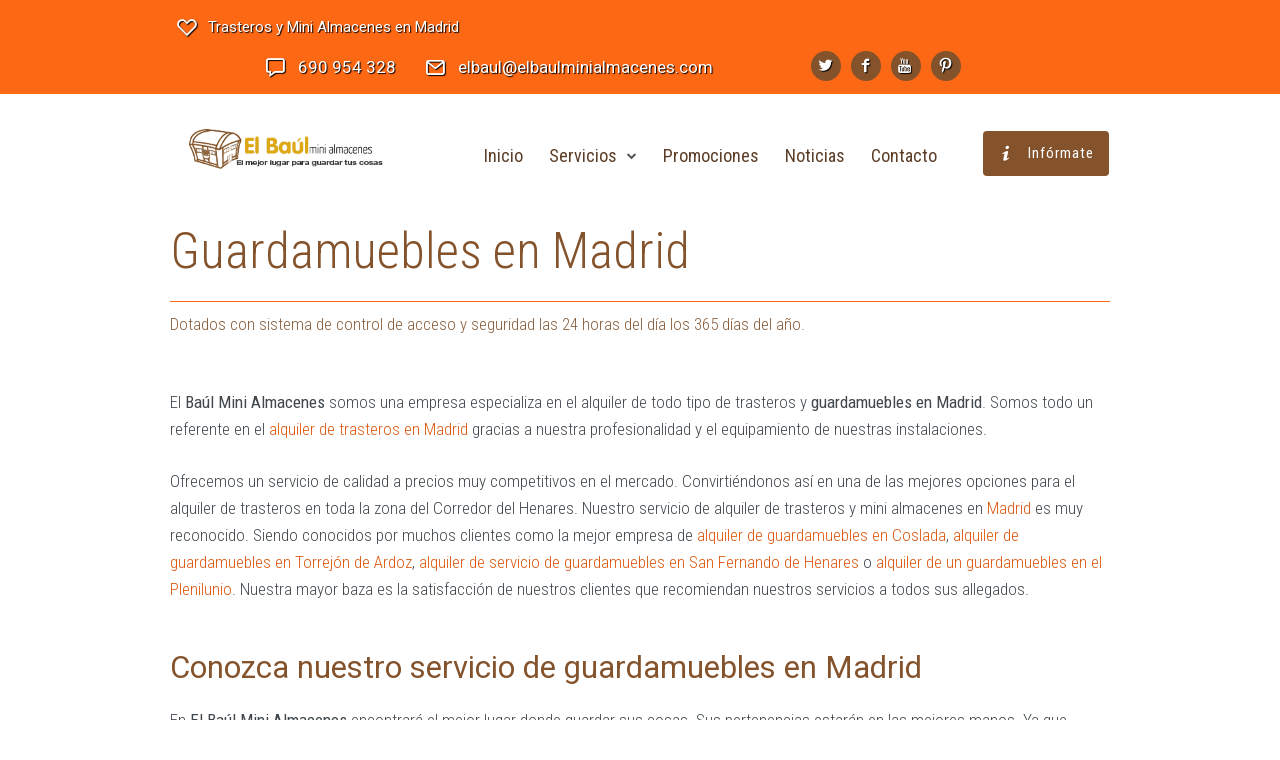

--- FILE ---
content_type: text/html; charset=UTF-8
request_url: https://www.elbaulminialmacenes.com/guardamuebles-madrid/
body_size: 27165
content:
 <!DOCTYPE html>
<html lang="es" prefix="og: http://ogp.me/ns#">
<head>
<!-- Global site tag (gtag.js) - Google Analytics -->
<script async src="https://www.googletagmanager.com/gtag/js?id=UA-123491887-1"></script>
<script>
  window.dataLayer = window.dataLayer || [];
  function gtag(){dataLayer.push(arguments);}
  gtag('js', new Date());

  gtag('config', 'UA-123491887-1');
</script>
	
	<meta charset="UTF-8" />
	<meta name="viewport" content="width=device-width, initial-scale=1">
	
	<link rel="profile" href="https://gmpg.org/xfn/11" />
	<link rel="pingback" href="https://www.elbaulminialmacenes.com/xmlrpc.php" />
<link rel="stylesheet" href="https://use.fontawesome.com/releases/v5.0.13/css/all.css" integrity="sha384-DNOHZ68U8hZfKXOrtjWvjxusGo9WQnrNx2sqG0tfsghAvtVlRW3tvkXWZh58N9jp" crossorigin="anonymous">
	<meta name='robots' content='index, follow, max-image-preview:large, max-snippet:-1, max-video-preview:-1' />

<!-- Google Tag Manager for WordPress by gtm4wp.com -->
<script data-cfasync="false" data-pagespeed-no-defer>
	var gtm4wp_datalayer_name = "dataLayer";
	var dataLayer = dataLayer || [];
</script>
<!-- End Google Tag Manager for WordPress by gtm4wp.com --><meta property="og:locale" content="es_ES" />
<meta property="og:type" content="article" />
<meta property="og:title" content="Guardamuebles en Madrid" />
<meta property="og:url" content="https://www.elbaulminialmacenes.com/guardamuebles-madrid/" />
<meta property="og:site_name" content="El Baúl Mini Almacenes" />

	<!-- This site is optimized with the Yoast SEO plugin v26.8 - https://yoast.com/product/yoast-seo-wordpress/ -->
	<title>Guardamuebles en Madrid - El Baúl Mini Almacenes</title>
	<meta name="description" content="Servicio de Guardamuebles en Madrid. Descubre nuestros precios, los guardamuebles más baratos de Madrid. Las Mejores Condiciones ¡¡Llámanos!!" />
	<link rel="canonical" href="https://www.elbaulminialmacenes.com/guardamuebles-madrid/" />
	<meta property="og:locale" content="es_ES" />
	<meta property="og:type" content="article" />
	<meta property="og:title" content="Guardamuebles en Madrid - El Baúl Mini Almacenes" />
	<meta property="og:description" content="Servicio de Guardamuebles en Madrid. Descubre nuestros precios, los guardamuebles más baratos de Madrid. Las Mejores Condiciones ¡¡Llámanos!!" />
	<meta property="og:url" content="https://www.elbaulminialmacenes.com/guardamuebles-madrid/" />
	<meta property="og:site_name" content="El Baúl Mini Almacenes" />
	<meta property="article:publisher" content="https://www.facebook.com/El-Ba%c3%bal-Trasteros-y-Minialmacenes-191566641492371/" />
	<meta property="article:modified_time" content="2019-04-09T11:54:15+00:00" />
	<meta property="og:image" content="https://www.elbaulminialmacenes.com/wp-content/uploads/banner-50.jpg" />
	<meta property="og:image:width" content="1200" />
	<meta property="og:image:height" content="400" />
	<meta property="og:image:type" content="image/jpeg" />
	<meta name="twitter:card" content="summary_large_image" />
	<meta name="twitter:site" content="@ElBaulTrasteros" />
	<script type="application/ld+json" class="yoast-schema-graph">{"@context":"https://schema.org","@graph":[{"@type":"WebPage","@id":"https://www.elbaulminialmacenes.com/guardamuebles-madrid/","url":"https://www.elbaulminialmacenes.com/guardamuebles-madrid/","name":"Guardamuebles en Madrid - El Baúl Mini Almacenes","isPartOf":{"@id":"https://www.elbaulminialmacenes.com/#website"},"datePublished":"2019-03-29T12:54:00+00:00","dateModified":"2019-04-09T11:54:15+00:00","description":"Servicio de Guardamuebles en Madrid. Descubre nuestros precios, los guardamuebles más baratos de Madrid. Las Mejores Condiciones ¡¡Llámanos!!","breadcrumb":{"@id":"https://www.elbaulminialmacenes.com/guardamuebles-madrid/#breadcrumb"},"inLanguage":"es","potentialAction":[{"@type":"ReadAction","target":["https://www.elbaulminialmacenes.com/guardamuebles-madrid/"]}]},{"@type":"BreadcrumbList","@id":"https://www.elbaulminialmacenes.com/guardamuebles-madrid/#breadcrumb","itemListElement":[{"@type":"ListItem","position":1,"name":"Portada","item":"https://www.elbaulminialmacenes.com/"},{"@type":"ListItem","position":2,"name":"Guardamuebles en Madrid"}]},{"@type":"WebSite","@id":"https://www.elbaulminialmacenes.com/#website","url":"https://www.elbaulminialmacenes.com/","name":"El Baúl Mini Almacenes","description":"","publisher":{"@id":"https://www.elbaulminialmacenes.com/#organization"},"potentialAction":[{"@type":"SearchAction","target":{"@type":"EntryPoint","urlTemplate":"https://www.elbaulminialmacenes.com/?s={search_term_string}"},"query-input":{"@type":"PropertyValueSpecification","valueRequired":true,"valueName":"search_term_string"}}],"inLanguage":"es"},{"@type":"Organization","@id":"https://www.elbaulminialmacenes.com/#organization","name":"El Baúl Mini Almacenes","url":"https://www.elbaulminialmacenes.com/","logo":{"@type":"ImageObject","inLanguage":"es","@id":"https://www.elbaulminialmacenes.com/#/schema/logo/image/","url":"https://www.elbaulminialmacenes.com/wp-content/uploads/logoweb-1.png","contentUrl":"https://www.elbaulminialmacenes.com/wp-content/uploads/logoweb-1.png","width":323,"height":66,"caption":"El Baúl Mini Almacenes"},"image":{"@id":"https://www.elbaulminialmacenes.com/#/schema/logo/image/"},"sameAs":["https://www.facebook.com/El-Baúl-Trasteros-y-Minialmacenes-191566641492371/","https://x.com/ElBaulTrasteros","https://www.pinterest.es/elbaulminialmacenes/","https://www.youtube.com/channel/UCC9Qu1v3iPdjafcJsWYfo5g"]}]}</script>
	<!-- / Yoast SEO plugin. -->


<script type='application/javascript'  id='pys-version-script'>console.log('PixelYourSite Free version 11.1.5.2');</script>
<link rel='dns-prefetch' href='//fonts.googleapis.com' />
<link rel="alternate" type="application/rss+xml" title="El Baúl Mini Almacenes &raquo; Feed" href="https://www.elbaulminialmacenes.com/feed/" />
<link rel="alternate" type="application/rss+xml" title="El Baúl Mini Almacenes &raquo; Feed de los comentarios" href="https://www.elbaulminialmacenes.com/comments/feed/" />
<link rel="alternate" title="oEmbed (JSON)" type="application/json+oembed" href="https://www.elbaulminialmacenes.com/wp-json/oembed/1.0/embed?url=https%3A%2F%2Fwww.elbaulminialmacenes.com%2Fguardamuebles-madrid%2F" />
<link rel="alternate" title="oEmbed (XML)" type="text/xml+oembed" href="https://www.elbaulminialmacenes.com/wp-json/oembed/1.0/embed?url=https%3A%2F%2Fwww.elbaulminialmacenes.com%2Fguardamuebles-madrid%2F&#038;format=xml" />
<style id='wp-img-auto-sizes-contain-inline-css' type='text/css'>
img:is([sizes=auto i],[sizes^="auto," i]){contain-intrinsic-size:3000px 1500px}
/*# sourceURL=wp-img-auto-sizes-contain-inline-css */
</style>
<style id='wp-block-library-inline-css' type='text/css'>
:root{--wp-block-synced-color:#7a00df;--wp-block-synced-color--rgb:122,0,223;--wp-bound-block-color:var(--wp-block-synced-color);--wp-editor-canvas-background:#ddd;--wp-admin-theme-color:#007cba;--wp-admin-theme-color--rgb:0,124,186;--wp-admin-theme-color-darker-10:#006ba1;--wp-admin-theme-color-darker-10--rgb:0,107,160.5;--wp-admin-theme-color-darker-20:#005a87;--wp-admin-theme-color-darker-20--rgb:0,90,135;--wp-admin-border-width-focus:2px}@media (min-resolution:192dpi){:root{--wp-admin-border-width-focus:1.5px}}.wp-element-button{cursor:pointer}:root .has-very-light-gray-background-color{background-color:#eee}:root .has-very-dark-gray-background-color{background-color:#313131}:root .has-very-light-gray-color{color:#eee}:root .has-very-dark-gray-color{color:#313131}:root .has-vivid-green-cyan-to-vivid-cyan-blue-gradient-background{background:linear-gradient(135deg,#00d084,#0693e3)}:root .has-purple-crush-gradient-background{background:linear-gradient(135deg,#34e2e4,#4721fb 50%,#ab1dfe)}:root .has-hazy-dawn-gradient-background{background:linear-gradient(135deg,#faaca8,#dad0ec)}:root .has-subdued-olive-gradient-background{background:linear-gradient(135deg,#fafae1,#67a671)}:root .has-atomic-cream-gradient-background{background:linear-gradient(135deg,#fdd79a,#004a59)}:root .has-nightshade-gradient-background{background:linear-gradient(135deg,#330968,#31cdcf)}:root .has-midnight-gradient-background{background:linear-gradient(135deg,#020381,#2874fc)}:root{--wp--preset--font-size--normal:16px;--wp--preset--font-size--huge:42px}.has-regular-font-size{font-size:1em}.has-larger-font-size{font-size:2.625em}.has-normal-font-size{font-size:var(--wp--preset--font-size--normal)}.has-huge-font-size{font-size:var(--wp--preset--font-size--huge)}.has-text-align-center{text-align:center}.has-text-align-left{text-align:left}.has-text-align-right{text-align:right}.has-fit-text{white-space:nowrap!important}#end-resizable-editor-section{display:none}.aligncenter{clear:both}.items-justified-left{justify-content:flex-start}.items-justified-center{justify-content:center}.items-justified-right{justify-content:flex-end}.items-justified-space-between{justify-content:space-between}.screen-reader-text{border:0;clip-path:inset(50%);height:1px;margin:-1px;overflow:hidden;padding:0;position:absolute;width:1px;word-wrap:normal!important}.screen-reader-text:focus{background-color:#ddd;clip-path:none;color:#444;display:block;font-size:1em;height:auto;left:5px;line-height:normal;padding:15px 23px 14px;text-decoration:none;top:5px;width:auto;z-index:100000}html :where(.has-border-color){border-style:solid}html :where([style*=border-top-color]){border-top-style:solid}html :where([style*=border-right-color]){border-right-style:solid}html :where([style*=border-bottom-color]){border-bottom-style:solid}html :where([style*=border-left-color]){border-left-style:solid}html :where([style*=border-width]){border-style:solid}html :where([style*=border-top-width]){border-top-style:solid}html :where([style*=border-right-width]){border-right-style:solid}html :where([style*=border-bottom-width]){border-bottom-style:solid}html :where([style*=border-left-width]){border-left-style:solid}html :where(img[class*=wp-image-]){height:auto;max-width:100%}:where(figure){margin:0 0 1em}html :where(.is-position-sticky){--wp-admin--admin-bar--position-offset:var(--wp-admin--admin-bar--height,0px)}@media screen and (max-width:600px){html :where(.is-position-sticky){--wp-admin--admin-bar--position-offset:0px}}
/*wp_block_styles_on_demand_placeholder:697881770f812*/
/*# sourceURL=wp-block-library-inline-css */
</style>
<style id='classic-theme-styles-inline-css' type='text/css'>
/*! This file is auto-generated */
.wp-block-button__link{color:#fff;background-color:#32373c;border-radius:9999px;box-shadow:none;text-decoration:none;padding:calc(.667em + 2px) calc(1.333em + 2px);font-size:1.125em}.wp-block-file__button{background:#32373c;color:#fff;text-decoration:none}
/*# sourceURL=/wp-includes/css/classic-themes.min.css */
</style>
<!-- <link rel='stylesheet' id='contact-form-7-css' href='https://www.elbaulminialmacenes.com/wp-content/plugins/contact-form-7/includes/css/styles.css?ver=6.1.4' type='text/css' media='all' /> -->
<!-- <link rel='stylesheet' id='kk-star-ratings-css' href='https://www.elbaulminialmacenes.com/wp-content/plugins/kk-star-ratings/src/core/public/css/kk-star-ratings.min.css?ver=5.4.10.3' type='text/css' media='all' /> -->
<!-- <link rel='stylesheet' id='dslc-fontawesome-css' href='https://www.elbaulminialmacenes.com/wp-content/plugins/live-composer-page-builder/css/font-awesome.css?ver=1.5.45' type='text/css' media='all' /> -->
<!-- <link rel='stylesheet' id='dslc-ext-css' href='https://www.elbaulminialmacenes.com/wp-content/themes/seowp/iconfont/style.css?ver=1.9.3' type='text/css' media='all' /> -->
<!-- <link rel='stylesheet' id='dslc-social-css' href='https://www.elbaulminialmacenes.com/wp-content/themes/seowp/iconfont/social-share-icons.css?ver=1.9.3' type='text/css' media='all' /> -->
<!-- <link rel='stylesheet' id='dslc-plugins-css-css' href='https://www.elbaulminialmacenes.com/wp-content/plugins/live-composer-page-builder/css/dist/frontend.plugins.min.css?ver=1.5.45' type='text/css' media='all' /> -->
<!-- <link rel='stylesheet' id='dslc-frontend-css-css' href='https://www.elbaulminialmacenes.com/wp-content/plugins/live-composer-page-builder/css/dist/frontend.min.css?ver=1.5.45' type='text/css' media='all' /> -->
<!-- <link rel='stylesheet' id='sklc-gmaps-css-css' href='https://www.elbaulminialmacenes.com/wp-content/plugins/lc-googlemaps/css/main.css?ver=6.9' type='text/css' media='all' /> -->
<!-- <link rel='stylesheet' id='lcmenupro-css-css' href='https://www.elbaulminialmacenes.com/wp-content/plugins/lc-menu-pro/css/main.css?ver=6.9' type='text/css' media='all' /> -->
<!-- <link rel='stylesheet' id='easy-social-share-buttons-css' href='https://www.elbaulminialmacenes.com/wp-content/plugins/easy-social-share-buttons3/assets/css/easy-social-share-buttons.min.css?ver=40.3' type='text/css' media='all' /> -->
<!-- <link rel='stylesheet' id='lbmn-style-css' href='https://www.elbaulminialmacenes.com/wp-content/themes/seowp-child/style.css?ver=1.9.3' type='text/css' media='all' /> -->
<!-- <link rel='stylesheet' id='lbmn-megamainmenu-alternative-style-css' href='https://www.elbaulminialmacenes.com/wp-content/themes/seowp/design/nopluginscss/nomegamenuactive.css?ver=6.9' type='text/css' media='all' /> -->
<link rel="stylesheet" type="text/css" href="//www.elbaulminialmacenes.com/wp-content/cache/wpfc-minified/qm0jc28k/7wpds.css" media="all"/>
<link rel='stylesheet' id='lbmn-google-fonts-css' href='//fonts.googleapis.com/css?family=Roboto%3A100%2C300%2C400%2C500%2C700%2C900&#038;subset=latin&#038;ver=6.9' type='text/css' media='all' />
<script type="text/javascript" src="https://www.elbaulminialmacenes.com/wp-includes/js/jquery/jquery.min.js?ver=3.7.1" id="jquery-core-js"></script>
<script type="text/javascript" src="https://www.elbaulminialmacenes.com/wp-includes/js/jquery/jquery-migrate.min.js?ver=3.4.1" id="jquery-migrate-js"></script>
<script type="text/javascript" src="https://www.elbaulminialmacenes.com/wp-content/plugins/live-composer-page-builder/js/dist/client_plugins.min.js?ver=1.5.45" id="dslc-plugins-js-js"></script>
<script type="text/javascript" src="https://www.elbaulminialmacenes.com/wp-content/plugins/pixelyoursite/dist/scripts/jquery.bind-first-0.2.3.min.js?ver=0.2.3" id="jquery-bind-first-js"></script>
<script type="text/javascript" src="https://www.elbaulminialmacenes.com/wp-content/plugins/pixelyoursite/dist/scripts/js.cookie-2.1.3.min.js?ver=2.1.3" id="js-cookie-pys-js"></script>
<script type="text/javascript" src="https://www.elbaulminialmacenes.com/wp-content/plugins/pixelyoursite/dist/scripts/tld.min.js?ver=2.3.1" id="js-tld-js"></script>
<script type="text/javascript" id="pys-js-extra">
/* <![CDATA[ */
var pysOptions = {"staticEvents":{"facebook":{"init_event":[{"delay":0,"type":"static","ajaxFire":false,"name":"PageView","pixelIds":["697945763696776"],"eventID":"47a84880-d1ac-405b-a8a2-3db2b119c1a3","params":{"page_title":"Guardamuebles en Madrid","post_type":"page","post_id":446,"plugin":"PixelYourSite","user_role":"guest","event_url":"www.elbaulminialmacenes.com/guardamuebles-madrid/"},"e_id":"init_event","ids":[],"hasTimeWindow":false,"timeWindow":0,"woo_order":"","edd_order":""}]}},"dynamicEvents":[],"triggerEvents":[],"triggerEventTypes":[],"facebook":{"pixelIds":["697945763696776"],"advancedMatching":[],"advancedMatchingEnabled":false,"removeMetadata":false,"wooVariableAsSimple":false,"serverApiEnabled":false,"wooCRSendFromServer":false,"send_external_id":null,"enabled_medical":false,"do_not_track_medical_param":["event_url","post_title","page_title","landing_page","content_name","categories","category_name","tags"],"meta_ldu":false},"debug":"","siteUrl":"https://www.elbaulminialmacenes.com","ajaxUrl":"https://www.elbaulminialmacenes.com/wp-admin/admin-ajax.php","ajax_event":"3f712a9125","enable_remove_download_url_param":"1","cookie_duration":"7","last_visit_duration":"60","enable_success_send_form":"","ajaxForServerEvent":"1","ajaxForServerStaticEvent":"1","useSendBeacon":"1","send_external_id":"1","external_id_expire":"180","track_cookie_for_subdomains":"1","google_consent_mode":"1","gdpr":{"ajax_enabled":false,"all_disabled_by_api":false,"facebook_disabled_by_api":false,"analytics_disabled_by_api":false,"google_ads_disabled_by_api":false,"pinterest_disabled_by_api":false,"bing_disabled_by_api":false,"reddit_disabled_by_api":false,"externalID_disabled_by_api":false,"facebook_prior_consent_enabled":true,"analytics_prior_consent_enabled":true,"google_ads_prior_consent_enabled":null,"pinterest_prior_consent_enabled":true,"bing_prior_consent_enabled":true,"cookiebot_integration_enabled":false,"cookiebot_facebook_consent_category":"marketing","cookiebot_analytics_consent_category":"statistics","cookiebot_tiktok_consent_category":"marketing","cookiebot_google_ads_consent_category":"marketing","cookiebot_pinterest_consent_category":"marketing","cookiebot_bing_consent_category":"marketing","consent_magic_integration_enabled":false,"real_cookie_banner_integration_enabled":false,"cookie_notice_integration_enabled":false,"cookie_law_info_integration_enabled":false,"analytics_storage":{"enabled":true,"value":"granted","filter":false},"ad_storage":{"enabled":true,"value":"granted","filter":false},"ad_user_data":{"enabled":true,"value":"granted","filter":false},"ad_personalization":{"enabled":true,"value":"granted","filter":false}},"cookie":{"disabled_all_cookie":false,"disabled_start_session_cookie":false,"disabled_advanced_form_data_cookie":false,"disabled_landing_page_cookie":false,"disabled_first_visit_cookie":false,"disabled_trafficsource_cookie":false,"disabled_utmTerms_cookie":false,"disabled_utmId_cookie":false},"tracking_analytics":{"TrafficSource":"direct","TrafficLanding":"undefined","TrafficUtms":[],"TrafficUtmsId":[]},"GATags":{"ga_datalayer_type":"default","ga_datalayer_name":"dataLayerPYS"},"woo":{"enabled":false},"edd":{"enabled":false},"cache_bypass":"1769505143"};
//# sourceURL=pys-js-extra
/* ]]> */
</script>
<script type="text/javascript" src="https://www.elbaulminialmacenes.com/wp-content/plugins/pixelyoursite/dist/scripts/public.js?ver=11.1.5.2" id="pys-js"></script>
<script type="text/javascript" src="https://www.elbaulminialmacenes.com/wp-content/themes/seowp/javascripts/custom.modernizr.js?ver=1.9.3" id="lbmn-modernizr-js"></script>
<link rel="https://api.w.org/" href="https://www.elbaulminialmacenes.com/wp-json/" /><link rel="alternate" title="JSON" type="application/json" href="https://www.elbaulminialmacenes.com/wp-json/wp/v2/pages/446" /><link rel="EditURI" type="application/rsd+xml" title="RSD" href="https://www.elbaulminialmacenes.com/xmlrpc.php?rsd" />
<meta name="generator" content="WordPress 6.9" />
<link rel='shortlink' href='https://www.elbaulminialmacenes.com/?p=446' />

<!-- <link rel='stylesheet' id='763-css' href='//www.elbaulminialmacenes.com/wp-content/uploads/custom-css-js/763.css?v=9072' type="text/css" media='all' /> -->

<!-- <link rel='stylesheet' id='60-css' href='//www.elbaulminialmacenes.com/wp-content/uploads/custom-css-js/60.css?v=8415' type="text/css" media='all' /> -->
<link rel="stylesheet" type="text/css" href="//www.elbaulminialmacenes.com/wp-content/cache/wpfc-minified/1cep4f4s/7wpds.css" media="all"/>

<!-- Google Tag Manager for WordPress by gtm4wp.com -->
<!-- GTM Container placement set to automatic -->
<script data-cfasync="false" data-pagespeed-no-defer type="text/javascript">
	var dataLayer_content = {"pagePostType":"page","pagePostType2":"single-page","pagePostAuthor":"El Baúl Mini Almacenes"};
	dataLayer.push( dataLayer_content );
</script>
<script data-cfasync="false" data-pagespeed-no-defer type="text/javascript">
(function(w,d,s,l,i){w[l]=w[l]||[];w[l].push({'gtm.start':
new Date().getTime(),event:'gtm.js'});var f=d.getElementsByTagName(s)[0],
j=d.createElement(s),dl=l!='dataLayer'?'&l='+l:'';j.async=true;j.src=
'//www.googletagmanager.com/gtm.js?id='+i+dl;f.parentNode.insertBefore(j,f);
})(window,document,'script','dataLayer','GTM-WRK2L442');
</script>
<!-- End Google Tag Manager for WordPress by gtm4wp.com -->
<script type="text/javascript">var essb_settings = {"ajax_url":"https:\/\/www.elbaulminialmacenes.com\/wp-admin\/admin-ajax.php","essb3_nonce":"006b53e226","essb3_plugin_url":"https:\/\/www.elbaulminialmacenes.com\/wp-content\/plugins\/easy-social-share-buttons3","essb3_facebook_total":true,"essb3_admin_ajax":false,"essb3_internal_counter":false,"essb3_stats":false,"essb3_ga":false,"essb3_ga_mode":"simple","essb3_counter_button_min":0,"essb3_counter_total_min":0,"blog_url":"https:\/\/www.elbaulminialmacenes.com\/","ajax_type":"wp","essb3_postfloat_stay":false,"essb3_no_counter_mailprint":false,"essb3_single_ajax":false,"twitter_counter":"self","post_id":446};</script>	<script type="text/javascript">
		function lbmn_passedFiveSeconds() {
			var el_html = document.getElementsByTagName( 'html' );
			if ( (typeof el_html.className !== 'undefined') && (el_html.className.indexOf( 'content-loaded' ) === -1) ) {
				el_html.className += ' content-loaded';
			}
		}
		setTimeout( lbmn_passedFiveSeconds, 5000 );
	</script>
	<style type="text/css">
			.pseudo-preloader .global-container { z-index: 100; position: relative; }
			.pseudo-preloader .global-wrapper:before {
				position: absolute; content: ''; left: 0; top: 0; width: 100%; height: 100%;
				position: fixed; height: 100vh;
				-webkit-transition: all 0.3s;
				-webkit-transition-delay: 0.2s;
				-moz-transition: all 0.3s 0.2s;
				-o-transition: all 0.3s 0.2s;
				transition: all 0.3s 0.2s;
				z-index: 5000; background: #fff; }

			.pseudo-preloader .global-wrapper:after {
				width: 80px;
				height: 80px;
				content: '';
				background: transparent url('https://www.elbaulminialmacenes.com/wp-content/themes/seowp/images/preloader.gif') no-repeat;
				background-size: 80px 80px;
				position: fixed; display: block; left: 50%; top: 50vh; margin-left: -40px; z-index: 6000;

				-webkit-transition: all 0.4s;
				-webkit-transition-delay: 0.4s;

				-moz-transition: all 0.4s 0.4s;
				-o-transition: all 0.4s 0.4s;
				transition: all 0.4s 0.4s;
			}

			html.content-loaded .global-wrapper:before,
			html.content-loaded .global-wrapper:after {
				opacity: 0; z-index: 0; color: rgba(0, 0, 0, 0);
				-webkit-transition: all 0.2s;
				-moz-transition: all 0.2s;
				-o-transition: all 0.2s;
				transition: all 0.2s; }
			</style>
<!-- Favicon -->
<link rel="apple-touch-icon-precomposed" sizes="57x57" href="https://www.elbaulminialmacenes.com/wp-content/uploads/freshframework/ff_fresh_favicon/favicon_57x57--2018_05_23__10_30_59.png"> <!-- iPhone iOS ≤ 6 favicon -->
<link rel="apple-touch-icon-precomposed" sizes="114x114" href="https://www.elbaulminialmacenes.com/wp-content/uploads/freshframework/ff_fresh_favicon/favicon_114x114--2018_05_23__10_30_59.png"> <!-- iPhone iOS ≤ 6 Retina favicon -->
<link rel="apple-touch-icon-precomposed" sizes="72x72" href="https://www.elbaulminialmacenes.com/wp-content/uploads/freshframework/ff_fresh_favicon/favicon_72x72--2018_05_23__10_30_59.png"> <!-- iPad iOS ≤ 6 favicon -->
<link rel="apple-touch-icon-precomposed" sizes="144x144" href="https://www.elbaulminialmacenes.com/wp-content/uploads/freshframework/ff_fresh_favicon/favicon_144x144--2018_05_23__10_30_59.png"> <!-- iPad iOS ≤ 6 Retina favicon -->
<link rel="apple-touch-icon-precomposed" sizes="60x60" href="https://www.elbaulminialmacenes.com/wp-content/uploads/freshframework/ff_fresh_favicon/favicon_60x60--2018_05_23__10_30_59.png"> <!-- iPhone iOS ≥ 7 favicon -->
<link rel="apple-touch-icon-precomposed" sizes="120x120" href="https://www.elbaulminialmacenes.com/wp-content/uploads/freshframework/ff_fresh_favicon/favicon_120x120--2018_05_23__10_30_59.png"> <!-- iPhone iOS ≥ 7 Retina favicon -->
<link rel="apple-touch-icon-precomposed" sizes="76x76" href="https://www.elbaulminialmacenes.com/wp-content/uploads/freshframework/ff_fresh_favicon/favicon_76x76--2018_05_23__10_30_59.png"> <!-- iPad iOS ≥ 7 favicon -->
<link rel="apple-touch-icon-precomposed" sizes="152x152" href="https://www.elbaulminialmacenes.com/wp-content/uploads/freshframework/ff_fresh_favicon/favicon_152x152--2018_05_23__10_30_59.png"> <!-- iPad iOS ≥ 7 Retina favicon -->
<link rel="icon" type="image/png" sizes="196x196" href="https://www.elbaulminialmacenes.com/wp-content/uploads/freshframework/ff_fresh_favicon/favicon_196x196--2018_05_23__10_30_59.png"> <!-- Android Chrome M31+ favicon -->
<link rel="icon" type="image/png" sizes="160x160" href="https://www.elbaulminialmacenes.com/wp-content/uploads/freshframework/ff_fresh_favicon/favicon_160x160--2018_05_23__10_30_59.png"> <!-- Opera Speed Dial ≤ 12 favicon -->
<link rel="icon" type="image/png" sizes="96x96" href="https://www.elbaulminialmacenes.com/wp-content/uploads/freshframework/ff_fresh_favicon/favicon_96x96--2018_05_23__10_30_59.png"> <!-- Google TV favicon -->
<link rel="icon" type="image/png" sizes="32x32" href="https://www.elbaulminialmacenes.com/wp-content/uploads/freshframework/ff_fresh_favicon/favicon_32x32--2018_05_23__10_30_59.png"> <!-- Default medium favicon -->
<link rel="icon" type="image/png" sizes="16x16" href="https://www.elbaulminialmacenes.com/wp-content/uploads/freshframework/ff_fresh_favicon/favicon_16x16--2018_05_23__10_30_59.png"> <!-- Default small favicon -->
<meta name="msapplication-TileColor" content="#FFFFFF" > <!-- IE10 Windows 8.0 favicon -->
<link rel="shortcut icon" href="https://www.elbaulminialmacenes.com/wp-content/uploads/freshframework/ff_fresh_favicon/icon2018_05_23__10_30_59.ico" /> <!-- Default favicons (16, 32, 48) in .ico format -->
<!--/Favicon -->

	
<script type="application/ld+json">
{
  "@context": "http://schema.org",
  "@type": "SelfStorage",
  "name": "El Baúl Mini Almacenes",
  "image": "https://www.elbaulminialmacenes.com/wp-content/uploads/logoweb-1.png",
  "@id": "https://www.elbaulminialmacenes.com/",
  "url": "https://www.elbaulminialmacenes.com/",
  "telephone": "913 61 98 99",
  "address": {
    "@type": "PostalAddress",
    "streetAddress": "Av. de los Hermanos Granda, 38",
    "addressLocality": "Madrid",
    "postalCode": "28022",
    "addressCountry": "ES"
  },
  "geo": {
    "@type": "GeoCoordinates",
    "latitude": 40.4454047,
    "longitude": -3.5602974
  },
  "openingHoursSpecification": [{
    "@type": "OpeningHoursSpecification",
    "dayOfWeek": [
      "Monday",
      "Tuesday",
      "Wednesday",
      "Thursday",
      "Friday"
    ],
    "opens": "08:00",
    "closes": "19:00"
  },{
    "@type": "OpeningHoursSpecification",
    "dayOfWeek": "Saturday",
    "opens": "08:00",
    "closes": "14:00"
  }],
  "sameAs": [
    "https://www.facebook.com/El-Ba%C3%BAl-Trasteros-y-Minialmacenes-191566641492371/",
    "https://twitter.com/ElBaulTrasteros",
    "https://www.youtube.com/channel/UCC9Qu1v3iPdjafcJsWYfo5g",
    "https://www.pinterest.es/elbaulminialmacenes/"
  ]
}
</script>
</head>

<body data-rsssl=1 class="wp-singular page-template-default page page-id-446 page-parent wp-theme-seowp wp-child-theme-seowp-child dslc-page dslc-page-has-content dslc-enabled dslc-page-has-hf pseudo-preloader">
<div class="off-canvas-wrap">
	<div class="site global-container inner-wrap" id="global-container">
		<div class="global-wrapper">
			<div id="dslc-content" class="dslc-content dslc-clearfix"><div id="dslc-header" class="dslc-header-pos-relative " data-hf >
		<div  class="dslc-modules-section area-mobile-margin-bottom-none cabecera-baul  dslc-hide-on-phone " style="padding-bottom:10px;padding-top:10px;padding-left:1%;padding-right:1%;background-color:#fd6815;" data-section-id="57fa2840a1e">
				
				
				<div class="dslc-modules-section-wrapper dslc-clearfix"><div class="dslc-modules-area dslc-col dslc-12-col dslc-last-col" data-size="12" data-valign="">
		<div id="dslc-module-69b950f354c" class="dslc-module-front dslc-module-DSLC_Info_Box dslc-in-viewport-check dslc-in-viewport-anim-none  dslc-col dslc-4-col dslc-hide-on-tablet dslc-hide-on-phone  dslc-module-handle-like-regular " data-module-id="69b950f354c" data-module="DSLC_Info_Box" data-dslc-module-size="4" data-dslc-anim="none" data-dslc-anim-delay="" data-dslc-anim-duration="650"  data-dslc-anim-easing="ease" data-dslc-preset="none" >

			
			
		
			<div class="dslc-info-box dslc-info-box-icon-pos-aside dslc-info-box-image-pos-above">

				<div class="dslc-info-box-wrapper">

					
					<div class="dslc-info-box-main-wrap dslc-clearfix">

													<div class="dslc-info-box-image">
								<div class="dslc-info-box-image-inner">
																			<span class="dslc-icon dslc-icon-ext-heart3"></span>
																										</div><!-- .dslc-info-box-image-inner -->
							</div><!-- .dslc-info-box-image -->
						
						
						<div class="dslc-info-box-main">

							
															<div class="dslc-info-box-content">
																			Trasteros y Mini Almacenes en Madrid																	</div><!-- .dslc-info-box-content -->
							
							
						</div><!-- .dslc-info-box-main -->

					</div><!-- .dslc-info-box-main-wrap -->

				</div><!-- .dslc-info-box-wrapper -->

			</div><!-- .dslc-info-box -->

		
				</div><!-- .dslc-module -->
		
		<div id="dslc-module-92cb5588fcb" class="dslc-module-front dslc-module-DSLC_Menu_Pro dslc-in-viewport-check dslc-in-viewport-anim-none  dslc-col dslc-6-col  dslc-module-handle-like-regular tablet-width-full mobile-margin-bottom-none" data-module-id="92cb5588fcb" data-module="DSLC_Menu_Pro" data-dslc-module-size="6" data-dslc-anim="none" data-dslc-anim-delay="0" data-dslc-anim-duration="650"  data-dslc-anim-easing="default" data-dslc-preset="none" >

			
			
					<!-- <div class="lcmenu-pro"> -->
				<div class="lcmenupro-navigation lcmenupro-sub-position-right">
					<div class="lcmenupro-inner">
					<!-- $full_menu_classes -->
						<div class="menu-top-bar-menu-container"><ul id="menu-top-bar-menu" class="menu "><li id="menu-item-18" class="dslc-icon-ext-speech-bubble menu-item menu-item-type-custom menu-item-object-custom menu-item-18"><a rel="nofollow" href="tel:690954328">690 954 328</a></li>
<li id="menu-item-19" class="hide-for-extra-small dslc-icon-ext-mail2 menu-item menu-item-type-custom menu-item-object-custom menu-item-19"><a rel="nofollow" href="mailto:elbaul@elbaulminialmacenes.com">elbaul@elbaulminialmacenes.com</a></li>
</ul></div>
											</div>
					<svg class="lcmenupro-icon lcmenu-mobile-hook dslc-hide-on-desktop dslc-hide-on-tablet dslc-hide-on-phone "><use xlink:href="#icon-menu"></use></svg>				</div>
			<!-- </div> -->

			<div class="lcmenupro-site-overlay"></div>

			<div class="lcmenupro-mobile-navigation">
				<div class="lcmenupro-mobile-inner">
					<div class="lcmenu-mobile-close-hook">
						<svg class="lcmenupro-icon"><use xlink:href="#icon-x"></use></svg>
					</div>
										<div class="menu-top-bar-menu-container"><ul id="menu-top-bar-menu-1" class="lcmenupro-mobile-menu"><li class="dslc-icon-ext-speech-bubble menu-item menu-item-type-custom menu-item-object-custom menu-item-18"><a rel="nofollow" href="tel:690954328">690 954 328</a></li>
<li class="hide-for-extra-small dslc-icon-ext-mail2 menu-item menu-item-type-custom menu-item-object-custom menu-item-19"><a rel="nofollow" href="mailto:elbaul@elbaulminialmacenes.com">elbaul@elbaulminialmacenes.com</a></li>
</ul></div>
									</div>
			</div>

			<script type="text/javascript">
				/* Add chevron icon */
				var menuItems = document.querySelectorAll( '.menu > li.menu-item-has-children:not(.menu-with-arrow) > a' );

				for (var i = 0, len = menuItems.length; i < len; i++) {
				  menuItems[i].insertAdjacentHTML('afterend', '<span class="dslc-navigation-arrow dslc-icon dslc-icon-chevron-down"></span>');
				  menuItems[i].parentElement.className += " menu-with-arrow";
				}
			</script>

			

			<svg style="position: absolute; width: 0; height: 0; overflow: hidden;" version="1.1" xmlns="http://www.w3.org/2000/svg" xmlns:xlink="http://www.w3.org/1999/xlink">
				<defs>
					<symbol id="icon-menu" viewBox="0 0 24 24">
						
						<path d="M21 11h-18c-0.55 0-1 0.45-1 1s0.45 1 1 1h18c0.55 0 1-0.45 1-1s-0.45-1-1-1z"></path>
						<path d="M3 7h18c0.55 0 1-0.45 1-1s-0.45-1-1-1h-18c-0.55 0-1 0.45-1 1s0.45 1 1 1z"></path>
						<path d="M21 17h-18c-0.55 0-1 0.45-1 1s0.45 1 1 1h18c0.55 0 1-0.45 1-1s-0.45-1-1-1z"></path>
					</symbol>

					<symbol id="icon-x" viewBox="0 0 24 24">
						
						<path d="M13.413 12l5.294-5.294c0.387-0.387 0.387-1.025 0-1.413s-1.025-0.387-1.413 0l-5.294 5.294-5.294-5.294c-0.387-0.387-1.025-0.387-1.413 0s-0.387 1.025 0 1.413l5.294 5.294-5.294 5.294c-0.387 0.387-0.387 1.025 0 1.413 0.194 0.194 0.45 0.294 0.706 0.294s0.513-0.1 0.706-0.294l5.294-5.294 5.294 5.294c0.194 0.194 0.45 0.294 0.706 0.294s0.513-0.1 0.706-0.294c0.387-0.387 0.387-1.025 0-1.413l-5.294-5.294z"></path>
					</symbol>
				</defs>
			</svg>

			
				</div><!-- .dslc-module -->
		
		<div id="dslc-module-e7e485ad6bd" class="dslc-module-front dslc-module-DSLC_Social dslc-in-viewport-check dslc-in-viewport-anim-none  dslc-col dslc-2-col dslc-last-col  dslc-module-handle-like-regular " data-module-id="e7e485ad6bd" data-module="DSLC_Social" data-dslc-module-size="2" data-dslc-anim="none" data-dslc-anim-delay="" data-dslc-anim-duration="650"  data-dslc-anim-easing="ease" data-dslc-preset="none" >

			
			
					<div class="dslc-social-wrap">

				<ul class="dslc-social">
											<li>
								<a class="dslc-social-icon" target="_blank" href="https://twitter.com/ElBaulTrasteros" ><span class="dslc-icon dslc-icon-twitter"></span></a>
															</li>
														<li>
								<a class="dslc-social-icon" target="_blank" href="https://www.facebook.com/El-Baúl-Trasteros-y-Minialmacenes-191566641492371/" ><span class="dslc-icon dslc-icon-facebook"></span></a>
															</li>
														<li>
								<a class="dslc-social-icon" target="_blank" href="https://www.youtube.com/channel/UCC9Qu1v3iPdjafcJsWYfo5g" ><span class="dslc-icon dslc-icon-youtube-play"></span></a>
															</li>
														<li>
								<a class="dslc-social-icon" target="_blank" href="https://www.pinterest.es/elbaulminialmacenes/" ><span class="dslc-icon dslc-icon-pinterest"></span></a>
															</li>
											</ul>

			</div><!-- .dslc-social-wrap -->

			
				</div><!-- .dslc-module -->
		</div></div></div>
		<div  class="dslc-modules-section area-mobile-margin-bottom-none " style="padding-bottom:0px;padding-top:0px;" data-section-id="c6d2298528b">
				
				
				<div class="dslc-modules-section-wrapper dslc-clearfix"><div class="dslc-modules-area dslc-col dslc-12-col dslc-last-col" data-size="12" data-valign="">
		<div id="dslc-module-vq4a0nnd3o" class="dslc-module-front dslc-module-DSLC_Separator dslc-in-viewport-check dslc-in-viewport-anim-none  dslc-col dslc-12-col dslc-last-col  dslc-module-handle-like-regular " data-module-id="vq4a0nnd3o" data-module="DSLC_Separator" data-dslc-module-size="12" data-dslc-anim="none" data-dslc-anim-delay="" data-dslc-anim-duration="650"  data-dslc-anim-easing="ease" data-dslc-preset="none" >

			
			
					<div class="dslc-separator-wrapper">
				<div class="dslc-separator dslc-separator-style-invisible">
									</div>
				<div></div>
			</div><!-- .dslc-separator-wrapper -->
			
				</div><!-- .dslc-module -->
		
		<div id="dslc-module-7c4ed69b6ba" class="dslc-module-front dslc-module-DSLC_Image dslc-in-viewport-check dslc-in-viewport-anim-none  dslc-col dslc-3-col  dslc-module-handle-like-regular phone-width-half" data-module-id="7c4ed69b6ba" data-module="DSLC_Image" data-dslc-module-size="3" data-dslc-anim="none" data-dslc-anim-delay="" data-dslc-anim-duration="650"  data-dslc-anim-easing="ease" data-dslc-preset="none" >

			
			
				<div class="dslc-image-container">
		<div class="dslc-image">

			
				
									<a class="" href="https://www.elbaulminialmacenes.com" target="_self"  >
									<img src="https://www.elbaulminialmacenes.com/wp-content/uploads/logoweb-1.png" alt="El Baúl Mini Almacenes" title="El Baúl Mini Almacenes" srcset="https://www.elbaulminialmacenes.com/wp-content/uploads/logoweb-1.png 323w, https://www.elbaulminialmacenes.com/wp-content/uploads/logoweb-1-300x61.png 300w" sizes="(max-width: 323px) 100vw, 323px" />
									</a>
				
									</div><!-- .dslc-image -->
		</div>
		
				</div><!-- .dslc-module -->
		
		<div id="dslc-module-d9298a99edb" class="dslc-module-front dslc-module-DSLC_Menu_Pro dslc-in-viewport-check dslc-in-viewport-anim-none  dslc-col dslc-7-col  dslc-module-handle-like-regular phone-width-half" data-module-id="d9298a99edb" data-module="DSLC_Menu_Pro" data-dslc-module-size="7" data-dslc-anim="none" data-dslc-anim-delay="0" data-dslc-anim-duration="650"  data-dslc-anim-easing="default" data-dslc-preset="none" >

			
			
					<!-- <div class="lcmenu-pro"> -->
				<div class="lcmenupro-navigation lcmenupro-sub-position-center">
					<div class="lcmenupro-inner">
					<!-- $full_menu_classes -->
						<div class="menu-basic-main-menu-container"><ul id="menu-basic-main-menu" class="menu dslc-hide-on-tablet dslc-hide-on-phone "><li id="menu-item-57" class="menu-item menu-item-type-post_type menu-item-object-page menu-item-home menu-item-57"><a href="https://www.elbaulminialmacenes.com/">Inicio</a></li>
<li id="menu-item-58" class="menu-item menu-item-type-custom menu-item-object-custom menu-item-has-children menu-item-58"><a href="#">Servicios</a>
<ul class="sub-menu">
	<li id="menu-item-56" class="menu-item menu-item-type-post_type menu-item-object-page menu-item-56"><a href="https://www.elbaulminialmacenes.com/alquiler-de-trasteros-y-minialmacenes/">Alquiler de Trasteros y Minialmacenes</a></li>
	<li id="menu-item-55" class="menu-item menu-item-type-post_type menu-item-object-page menu-item-55"><a href="https://www.elbaulminialmacenes.com/alquiler-de-oficinas-y-despachos/">Alquiler de Oficinas y Despachos</a></li>
	<li id="menu-item-54" class="menu-item menu-item-type-post_type menu-item-object-page menu-item-54"><a href="https://www.elbaulminialmacenes.com/gestion-de-material-y-espacios/">Gestión de Material y Espacios</a></li>
</ul>
</li>
<li id="menu-item-53" class="menu-item menu-item-type-post_type menu-item-object-page menu-item-53"><a rel="nofollow" href="https://www.elbaulminialmacenes.com/promociones/">Promociones</a></li>
<li id="menu-item-52" class="menu-item menu-item-type-post_type menu-item-object-page menu-item-52"><a href="https://www.elbaulminialmacenes.com/noticias/">Noticias</a></li>
<li id="menu-item-51" class="menu-item menu-item-type-post_type menu-item-object-page menu-item-51"><a href="https://www.elbaulminialmacenes.com/contacto/">Contacto</a></li>
</ul></div>
											</div>
					<svg class="lcmenupro-icon lcmenu-mobile-hook dslc-hide-on-desktop "><use xlink:href="#icon-menu"></use></svg>				</div>
			<!-- </div> -->

			<div class="lcmenupro-site-overlay"></div>

			<div class="lcmenupro-mobile-navigation">
				<div class="lcmenupro-mobile-inner">
					<div class="lcmenu-mobile-close-hook">
						<svg class="lcmenupro-icon"><use xlink:href="#icon-x"></use></svg>
					</div>
																	<div class="lcmenu-mobile-logo">
							<img src="https://www.elbaulminialmacenes.com/wp-content/uploads/logoweb-1.png" alt="" title="" />
						</div>
										<div class="menu-basic-main-menu-container"><ul id="menu-basic-main-menu-1" class="lcmenupro-mobile-menu"><li class="menu-item menu-item-type-post_type menu-item-object-page menu-item-home menu-item-57"><a href="https://www.elbaulminialmacenes.com/">Inicio</a></li>
<li class="menu-item menu-item-type-custom menu-item-object-custom menu-item-has-children menu-item-58"><a href="#">Servicios</a>
<ul class="sub-menu">
	<li class="menu-item menu-item-type-post_type menu-item-object-page menu-item-56"><a href="https://www.elbaulminialmacenes.com/alquiler-de-trasteros-y-minialmacenes/">Alquiler de Trasteros y Minialmacenes</a></li>
	<li class="menu-item menu-item-type-post_type menu-item-object-page menu-item-55"><a href="https://www.elbaulminialmacenes.com/alquiler-de-oficinas-y-despachos/">Alquiler de Oficinas y Despachos</a></li>
	<li class="menu-item menu-item-type-post_type menu-item-object-page menu-item-54"><a href="https://www.elbaulminialmacenes.com/gestion-de-material-y-espacios/">Gestión de Material y Espacios</a></li>
</ul>
</li>
<li class="menu-item menu-item-type-post_type menu-item-object-page menu-item-53"><a rel="nofollow" href="https://www.elbaulminialmacenes.com/promociones/">Promociones</a></li>
<li class="menu-item menu-item-type-post_type menu-item-object-page menu-item-52"><a href="https://www.elbaulminialmacenes.com/noticias/">Noticias</a></li>
<li class="menu-item menu-item-type-post_type menu-item-object-page menu-item-51"><a href="https://www.elbaulminialmacenes.com/contacto/">Contacto</a></li>
</ul></div>
									</div>
			</div>

			<script type="text/javascript">
				/* Add chevron icon */
				var menuItems = document.querySelectorAll( '.menu > li.menu-item-has-children:not(.menu-with-arrow) > a' );

				for (var i = 0, len = menuItems.length; i < len; i++) {
				  menuItems[i].insertAdjacentHTML('afterend', '<span class="dslc-navigation-arrow dslc-icon dslc-icon-chevron-down"></span>');
				  menuItems[i].parentElement.className += " menu-with-arrow";
				}
			</script>

			

			<svg style="position: absolute; width: 0; height: 0; overflow: hidden;" version="1.1" xmlns="http://www.w3.org/2000/svg" xmlns:xlink="http://www.w3.org/1999/xlink">
				<defs>
					<symbol id="icon-menu" viewBox="0 0 24 24">
						
						<path d="M21 11h-18c-0.55 0-1 0.45-1 1s0.45 1 1 1h18c0.55 0 1-0.45 1-1s-0.45-1-1-1z"></path>
						<path d="M3 7h18c0.55 0 1-0.45 1-1s-0.45-1-1-1h-18c-0.55 0-1 0.45-1 1s0.45 1 1 1z"></path>
						<path d="M21 17h-18c-0.55 0-1 0.45-1 1s0.45 1 1 1h18c0.55 0 1-0.45 1-1s-0.45-1-1-1z"></path>
					</symbol>

					<symbol id="icon-x" viewBox="0 0 24 24">
						
						<path d="M13.413 12l5.294-5.294c0.387-0.387 0.387-1.025 0-1.413s-1.025-0.387-1.413 0l-5.294 5.294-5.294-5.294c-0.387-0.387-1.025-0.387-1.413 0s-0.387 1.025 0 1.413l5.294 5.294-5.294 5.294c-0.387 0.387-0.387 1.025 0 1.413 0.194 0.194 0.45 0.294 0.706 0.294s0.513-0.1 0.706-0.294l5.294-5.294 5.294 5.294c0.194 0.194 0.45 0.294 0.706 0.294s0.513-0.1 0.706-0.294c0.387-0.387 0.387-1.025 0-1.413l-5.294-5.294z"></path>
					</symbol>
				</defs>
			</svg>

			
				</div><!-- .dslc-module -->
		
		<div id="dslc-module-f6fd23ed62f" class="dslc-module-front dslc-module-DSLC_Button dslc-in-viewport-check dslc-in-viewport-anim-none  dslc-col dslc-2-col dslc-last-col dslc-hide-on-phone  dslc-module-handle-like-regular " data-module-id="f6fd23ed62f" data-module="DSLC_Button" data-dslc-module-size="2" data-dslc-anim="none" data-dslc-anim-delay="" data-dslc-anim-duration="650"  data-dslc-anim-easing="ease" data-dslc-preset="none" >

			
			
		
			<div class="dslc-button">
									<a href="/contacto" target="_self"  onClick="" class="">
																					<span class="dslc-icon dslc-icon-ext-info2"></span>	
																										<span>Infórmate</span>
																	</a>
							</div><!-- .dslc-button -->


						
				</div><!-- .dslc-module -->
		
		<div id="dslc-module-1bb6d747be9" class="dslc-module-front dslc-module-DSLC_Separator dslc-in-viewport-check dslc-in-viewport-anim-none  dslc-col dslc-12-col dslc-last-col  dslc-module-handle-like-regular ocultar-normal" data-module-id="1bb6d747be9" data-module="DSLC_Separator" data-dslc-module-size="12" data-dslc-anim="none" data-dslc-anim-delay="" data-dslc-anim-duration="650"  data-dslc-anim-easing="ease" data-dslc-preset="none" >

			
			
					<div class="dslc-separator-wrapper">
				<div class="dslc-separator dslc-separator-style-invisible">
									</div>
				<div></div>
			</div><!-- .dslc-separator-wrapper -->
			
				</div><!-- .dslc-module -->
		</div></div></div></div>			<div class="site-main">

	<div id="content" class="site-content" role="main">
					
<article id="post-446" class="post-446 page type-page status-publish hentry">
		<div class="entry-content">
		<div id="dslc-main">
		<div  class="dslc-modules-section " style="padding-bottom:0px;padding-top:0px;" data-section-id="88c83ac5aa6">
				
				
				<div class="dslc-modules-section-wrapper dslc-clearfix"><div class="dslc-modules-area dslc-col dslc-12-col dslc-last-col" data-size="12" data-valign="">
		<div id="dslc-module-b28dc02e171" class="dslc-module-front dslc-module-DSLC_Separator dslc-in-viewport-check dslc-in-viewport-anim-none  dslc-col dslc-12-col dslc-last-col  dslc-module-handle-like-regular " data-module-id="b28dc02e171" data-module="DSLC_Separator" data-dslc-module-size="12" data-dslc-anim="none" data-dslc-anim-delay="" data-dslc-anim-duration="650"  data-dslc-anim-easing="ease" data-dslc-preset="none" >

			
			
					<div class="dslc-separator-wrapper">
				<div class="dslc-separator dslc-separator-style-invisible">
									</div>
				<div></div>
			</div><!-- .dslc-separator-wrapper -->
			
				</div><!-- .dslc-module -->
		
		<div id="dslc-module-6417f43a492" class="dslc-module-front dslc-module-DSLC_TP_Title dslc-in-viewport-check dslc-in-viewport-anim-none  dslc-col dslc-12-col dslc-last-col  dslc-module-handle-like-regular " data-module-id="6417f43a492" data-module="DSLC_TP_Title" data-dslc-module-size="12" data-dslc-anim="none" data-dslc-anim-delay="" data-dslc-anim-duration="650"  data-dslc-anim-easing="ease" data-dslc-preset="none" >

			
			
		
				<div class="dslc-tp-title"><h1>Guardamuebles en Madrid</h1></div>

			
				</div><!-- .dslc-module -->
		
		<div id="dslc-module-c13f762a8ae" class="dslc-module-front dslc-module-DSLC_Separator dslc-in-viewport-check dslc-in-viewport-anim-none  dslc-col dslc-12-col dslc-last-col  dslc-module-handle-like-regular " data-module-id="c13f762a8ae" data-module="DSLC_Separator" data-dslc-module-size="12" data-dslc-anim="none" data-dslc-anim-delay="" data-dslc-anim-duration="650"  data-dslc-anim-easing="ease" data-dslc-preset="none" >

			
			
					<div class="dslc-separator-wrapper">
				<div class="dslc-separator dslc-separator-style-solid">
									</div>
				<div></div>
			</div><!-- .dslc-separator-wrapper -->
			
				</div><!-- .dslc-module -->
		
		<div id="dslc-module-a0b5f70050b" class="dslc-module-front dslc-module-DSLC_Text_Simple dslc-in-viewport-check dslc-in-viewport-anim-none  dslc-col dslc-12-col dslc-last-col  dslc-module-handle-like-regular " data-module-id="a0b5f70050b" data-module="DSLC_Text_Simple" data-dslc-module-size="12" data-dslc-anim="none" data-dslc-anim-delay="" data-dslc-anim-duration="650"  data-dslc-anim-easing="ease" data-dslc-preset="none" >

			
			
		
		<div class="dslc-text-module-content">
			<p>Dotados con sistema de control de acceso y seguridad las 24 horas del día los 365 días del año. </p>		</div>

		
				</div><!-- .dslc-module -->
		</div></div></div>
		<div  class="dslc-modules-section " style="padding-bottom:20px;padding-top:20px;" data-section-id="22ff32843f2">
				
				
				<div class="dslc-modules-section-wrapper dslc-clearfix"><div class="dslc-modules-area dslc-col dslc-12-col dslc-last-col" data-size="12" data-valign="">
		<div id="dslc-module-84562b14ab5" class="dslc-module-front dslc-module-DSLC_Text_Simple dslc-in-viewport-check dslc-in-viewport-anim-none  dslc-col dslc-12-col dslc-last-col  dslc-module-handle-like-regular " data-module-id="84562b14ab5" data-module="DSLC_Text_Simple" data-dslc-module-size="12" data-dslc-anim="none" data-dslc-anim-delay="" data-dslc-anim-duration="650"  data-dslc-anim-easing="ease" data-dslc-preset="none" >

			
			
		
		<div class="dslc-text-module-content">
			<p>El <strong>Baúl Mini Almacenes</strong> somos una empresa especializa en el alquiler de todo tipo de trasteros y <strong>guardamuebles en Madrid</strong>. Somos todo un referente en el <a href="https://www.elbaulminialmacenes.com/">alquiler de trasteros en Madrid</a> gracias a nuestra profesionalidad y el equipamiento de nuestras instalaciones.</p><p>Ofrecemos un servicio de calidad a precios muy competitivos en el mercado. Convirtiéndonos así en una de las mejores opciones para el alquiler de trasteros en toda la zona del Corredor del Henares. Nuestro servicio de alquiler de trasteros y mini almacenes en <a href="https://www.google.es/maps/place/Madrid/@40.4378698,-3.8196207,11z/data=!3m1!4b1!4m5!3m4!1s0xd422997800a3c81:0xc436dec1618c2269!8m2!3d40.4167754!4d-3.7037902" target="_blank" rel="noopener">Madrid</a> es muy reconocido. Siendo conocidos por muchos clientes como la mejor empresa de <a href="https://www.elbaulminialmacenes.com/guardamuebles-coslada">alquiler de guardamuebles en Coslada</a>, <a href="https://www.elbaulminialmacenes.com/guardamuebles-torrejon-de-ardoz">alquiler de guardamuebles en Torrejón de Ardoz</a>, <a href="https://www.elbaulminialmacenes.com/guardamuebles-san-fernando-de-henares">alquiler de servicio de guardamuebles en San Fernando de Henares</a> o <a href="https://www.elbaulminialmacenes.com/guardamuebles-plenilunio">alquiler de un guardamuebles en el Plenilunio</a>. Nuestra mayor baza es la satisfacción de nuestros clientes que recomiendan nuestros servicios a todos sus allegados.</p>		</div>

		
				</div><!-- .dslc-module -->
		
		<div id="dslc-module-9b5b77cf4c6" class="dslc-module-front dslc-module-DSLC_Separator dslc-in-viewport-check dslc-in-viewport-anim-none  dslc-col dslc-12-col dslc-last-col  dslc-module-handle-like-regular " data-module-id="9b5b77cf4c6" data-module="DSLC_Separator" data-dslc-module-size="12" data-dslc-anim="none" data-dslc-anim-delay="" data-dslc-anim-duration="650"  data-dslc-anim-easing="ease" data-dslc-preset="none" >

			
			
					<div class="dslc-separator-wrapper">
				<div class="dslc-separator dslc-separator-style-invisible">
									</div>
				<div></div>
			</div><!-- .dslc-separator-wrapper -->
			
				</div><!-- .dslc-module -->
		
		<div id="dslc-module-3b4473b21a5" class="dslc-module-front dslc-module-DSLC_Text_Simple dslc-in-viewport-check dslc-in-viewport-anim-none  dslc-col dslc-12-col dslc-last-col  dslc-module-handle-like-regular " data-module-id="3b4473b21a5" data-module="DSLC_Text_Simple" data-dslc-module-size="12" data-dslc-anim="none" data-dslc-anim-delay="" data-dslc-anim-duration="650"  data-dslc-anim-easing="ease" data-dslc-preset="none" >

			
			
		
		<div class="dslc-text-module-content">
			<h2>Conozca nuestro servicio de guardamuebles en Madrid </h2>		</div>

		
				</div><!-- .dslc-module -->
		
		<div id="dslc-module-cc8cb1ce638" class="dslc-module-front dslc-module-DSLC_Text_Simple dslc-in-viewport-check dslc-in-viewport-anim-none  dslc-col dslc-12-col dslc-last-col  dslc-module-handle-like-regular " data-module-id="cc8cb1ce638" data-module="DSLC_Text_Simple" data-dslc-module-size="12" data-dslc-anim="none" data-dslc-anim-delay="" data-dslc-anim-duration="650"  data-dslc-anim-easing="ease" data-dslc-preset="none" >

			
			
		
		<div class="dslc-text-module-content">
			<p>En <strong>El Baúl Mini Almacenes</strong> encontrará el mejor lugar donde guardar sus cosas. Sus pertenencias estarán en las mejores manos. Ya que nuestras instalaciones cuentan con <strong>los mejores equipamientos y los mejores sistemas de seguridad</strong>.</p><p>Nuestros espacios en alquiler cuentan con las mejores condiciones de higiene. Espacios <strong>sin humedad y limpios</strong> donde sus pertenencias estarán al mejor recaudo. Un espacio ideal donde podrá almacenar documentación, ropa, muebles o herramientas por ejemplo.</p>		</div>

		
				</div><!-- .dslc-module -->
		
		<div id="dslc-module-6b66f431d29" class="dslc-module-front dslc-module-DSLC_Text_Simple dslc-in-viewport-check dslc-in-viewport-anim-none  dslc-col dslc-12-col dslc-last-col  dslc-module-handle-like-regular " data-module-id="6b66f431d29" data-module="DSLC_Text_Simple" data-dslc-module-size="12" data-dslc-anim="none" data-dslc-anim-delay="" data-dslc-anim-duration="650"  data-dslc-anim-easing="ease" data-dslc-preset="none" >

			
			
		
		<div class="dslc-text-module-content">
			<p style="text-align: left;">Podrá <a href="https://www.elbaulminialmacenes.com/alquiler-almacen-madrid">alquilar un almacén en Madrid</a> contando con la seguridad de que sus pertenencias se encontrarán en el mejor lugar. Y es que en nuestra empresa estamos equipados con los mejores sistemas de seguridad. Disponemos de un <strong>circuito cerrado de vigilancia</strong> y de controles de acceso y seguridad que se encuentran en funcionamiento las 24 horas del día, los 365 días del año.</p>		</div>

		
				</div><!-- .dslc-module -->
		
		<div id="dslc-module-c667aa16502" class="dslc-module-front dslc-module-DSLC_Image dslc-in-viewport-check dslc-in-viewport-anim-none  dslc-col dslc-12-col dslc-last-col  dslc-module-handle-like-regular " data-module-id="c667aa16502" data-module="DSLC_Image" data-dslc-module-size="12" data-dslc-anim="none" data-dslc-anim-delay="" data-dslc-anim-duration="650"  data-dslc-anim-easing="ease" data-dslc-preset="none" >

			
			
				<div class="dslc-image-container">
		<div class="dslc-image">

			
				
									<img src="https://www.elbaulminialmacenes.com/wp-content/uploads/Guardamuebles-Madrid3-1800x450.jpg" alt="" title="" srcset="https://www.elbaulminialmacenes.com/wp-content/uploads/Guardamuebles-Madrid3.jpg 1200w, https://www.elbaulminialmacenes.com/wp-content/uploads/Guardamuebles-Madrid3-300x75.jpg 300w, https://www.elbaulminialmacenes.com/wp-content/uploads/Guardamuebles-Madrid3-768x192.jpg 768w, https://www.elbaulminialmacenes.com/wp-content/uploads/Guardamuebles-Madrid3-1024x256.jpg 1024w" sizes="(max-width: 1200px) 100vw, 1200px" />
				
									</div><!-- .dslc-image -->
		</div>
		
				</div><!-- .dslc-module -->
		
		<div id="dslc-module-b416bb4abba" class="dslc-module-front dslc-module-DSLC_Text_Simple dslc-in-viewport-check dslc-in-viewport-anim-none  dslc-col dslc-12-col dslc-last-col  dslc-module-handle-like-regular " data-module-id="b416bb4abba" data-module="DSLC_Text_Simple" data-dslc-module-size="12" data-dslc-anim="none" data-dslc-anim-delay="" data-dslc-anim-duration="650"  data-dslc-anim-easing="ease" data-dslc-preset="none" >

			
			
		
		<div class="dslc-text-module-content">
			<h2>¿Cuáles son los precios de guardamuebles en Madrid? </h2>		</div>

		
				</div><!-- .dslc-module -->
		
		<div id="dslc-module-622f1b7c05d" class="dslc-module-front dslc-module-DSLC_Text_Simple dslc-in-viewport-check dslc-in-viewport-anim-none  dslc-col dslc-6-col  dslc-module-handle-like-regular " data-module-id="622f1b7c05d" data-module="DSLC_Text_Simple" data-dslc-module-size="6" data-dslc-anim="none" data-dslc-anim-delay="" data-dslc-anim-duration="650"  data-dslc-anim-easing="ease" data-dslc-preset="none" >

			
			
		
		<div class="dslc-text-module-content">
			<p>Todo dependerá de la empresa que elija. En El Baúl Mini Almacenes le ofrecemos los precios más competitivos en la zona del Corredor del Henares. En nuestra empresa encontrará los mejores <a href="https://www.elbaulminialmacenes.com/precios-trasteros-madrid">precios de trasteros en Madrid</a>. Ofrecemos un servicio de alquiler de <a href="https://www.elbaulminialmacenes.com/trasteros-baratos-madrid">trasteros baratos en Madrid</a> con las mejores condiciones y garantías.</p><p>Disponemos de diferentes trasteros con diferentes medidas para adecuarnos así a las necesidades de nuestros clientes. Podrá encontrar trasteros <strong>desde 1 metro cuadrado hasta 13 metros cuadrados</strong>. Soluciones de espacio personalizadas de acuerdo a sus necesidades de almacenaje.</p><p>Además ofrecemos durante todo el año increíbles <strong>ofertas en alquileres de larga duración o para empresas de reciente creación</strong>. En nuestra empresa siempre cuidamos de nuestros clientes y les ayudamos en todo lo que podemos.</p>		</div>

		
				</div><!-- .dslc-module -->
		
		<div id="dslc-module-b64373d18b5" class="dslc-module-front dslc-module-DSLC_Image dslc-in-viewport-check dslc-in-viewport-anim-none  dslc-col dslc-6-col dslc-last-col  dslc-module-handle-like-regular " data-module-id="b64373d18b5" data-module="DSLC_Image" data-dslc-module-size="6" data-dslc-anim="none" data-dslc-anim-delay="" data-dslc-anim-duration="650"  data-dslc-anim-easing="ease" data-dslc-preset="none" >

			
			
				<div class="dslc-image-container">
		<div class="dslc-image">

			
				
									<img src="https://www.elbaulminialmacenes.com/wp-content/uploads/Guardamuebles-Madrid-289x400.jpg" alt="" title="" srcset="https://www.elbaulminialmacenes.com/wp-content/uploads/Guardamuebles-Madrid.jpg 362w, https://www.elbaulminialmacenes.com/wp-content/uploads/Guardamuebles-Madrid-217x300.jpg 217w" sizes="(max-width: 362px) 100vw, 362px" />
				
									</div><!-- .dslc-image -->
		</div>
		
				</div><!-- .dslc-module -->
		
		<div id="dslc-module-3f8ada83bc9" class="dslc-module-front dslc-module-DSLC_Text_Simple dslc-in-viewport-check dslc-in-viewport-anim-none  dslc-col dslc-6-col  dslc-module-handle-like-regular " data-module-id="3f8ada83bc9" data-module="DSLC_Text_Simple" data-dslc-module-size="6" data-dslc-anim="none" data-dslc-anim-delay="" data-dslc-anim-duration="650"  data-dslc-anim-easing="ease" data-dslc-preset="none" >

			
			
		
		<div class="dslc-text-module-content">
					</div>

		
				</div><!-- .dslc-module -->
		
		<div id="dslc-module-6ce072c79ff" class="dslc-module-front dslc-module-DSLC_Text_Simple dslc-in-viewport-check dslc-in-viewport-anim-none  dslc-col dslc-12-col  dslc-module-handle-like-regular " data-module-id="6ce072c79ff" data-module="DSLC_Text_Simple" data-dslc-module-size="12" data-dslc-anim="none" data-dslc-anim-delay="" data-dslc-anim-duration="650"  data-dslc-anim-easing="ease" data-dslc-preset="none" >

			
			
		
		<div class="dslc-text-module-content">
			<h3>Los mejores guardamuebles baratos en Madrid </h3><p>¿No sabe cuánto espacio puede necesitar? ¿Tiene dudas sobre los objetos que puede almacenar en nuestros <strong>guardamuebles en Madrid</strong>? No se preocupe, nosotros le ayudamos. Le llamamos de forma totalmente gratuita y le asesoramos en todo lo que necesite.</p><p>Nuestro servicio de <strong>alquiler de guardamuebles y trasteros</strong> se encuentra disponible tanto para empresas como para particulares. De esta forma le podremos asesorar en función de sus necesidades.</p><p>Todos nuestros trasteros y guardamuebles cuentan con la mejor infraestructura para el almacenaje y traslado de sus pertenencias. <strong>Puertas de persiana</strong> de 90 cm de ancho y 3 metros de alto para permitir la entrada de todo tipo de mercancías. Además en su interior cuentan con <strong>iluminación independiente y sensores de movimiento </strong>para mayor seguridad. Todo el edificio está formado por pasillos amplios y ascensores de forma que el traslado de sus bienes sea más cómodo y fácil.</p>		</div>

		
				</div><!-- .dslc-module -->
		</div></div></div>
		<div  class="dslc-modules-section tres-ca " style="padding-bottom:20px;padding-top:20px;" data-section-id="246812603d4">
				
				
				<div class="dslc-modules-section-wrapper dslc-clearfix"><div class="dslc-modules-area dslc-col dslc-6-col dslc-first-col" data-size="6" data-valign="">
		<div id="dslc-module-30c61387083" class="dslc-module-front dslc-module-DSLC_Info_Box dslc-in-viewport-check dslc-in-viewport-anim-none  dslc-col dslc-12-col dslc-last-col  dslc-module-handle-like-regular " data-module-id="30c61387083" data-module="DSLC_Info_Box" data-dslc-module-size="12" data-dslc-anim="none" data-dslc-anim-delay="" data-dslc-anim-duration="650"  data-dslc-anim-easing="ease" data-dslc-preset="none" >

			
			
		
			<div class="dslc-info-box dslc-info-box-icon-pos-aside dslc-info-box-image-pos-above">

				<div class="dslc-info-box-wrapper">

					
					<div class="dslc-info-box-main-wrap dslc-clearfix">

													<div class="dslc-info-box-image">
								<div class="dslc-info-box-image-inner">
																			<span class="dslc-icon dslc-icon-ext-info2"></span>
																										</div><!-- .dslc-info-box-image-inner -->
							</div><!-- .dslc-info-box-image -->
						
						
						<div class="dslc-info-box-main">

															<div class="dslc-info-box-title">
																														<h4 >¿Te Ayudamos?</h4>
																											</div><!-- .dslc-info-box-title -->
							
															<div class="dslc-info-box-content">
																			<p>También estamos en las <strong>Redes Sociales</strong>. Busca nuestra marca o si lo prefieres <strong>envíanos un e-mail o WhatsApp</strong>.</p>																	</div><!-- .dslc-info-box-content -->
							
															<div class="dslc-info-box-button">
																			<a href="#"  target="_self" class="dslc-primary ">
																							<span class="dslc-icon dslc-icon-ext-arrow-right6"></span>
																																		<span>
													Contacto												</span>
																					</a>
																										</div><!-- .dslc-info-box-button -->
							
						</div><!-- .dslc-info-box-main -->

					</div><!-- .dslc-info-box-main-wrap -->

				</div><!-- .dslc-info-box-wrapper -->

			</div><!-- .dslc-info-box -->

		
				</div><!-- .dslc-module -->
		
		<div id="dslc-module-38b07d05c42" class="dslc-module-front dslc-module-DSLC_Image dslc-in-viewport-check dslc-in-viewport-anim-none  dslc-col dslc-12-col dslc-last-col  dslc-module-handle-like-regular " data-module-id="38b07d05c42" data-module="DSLC_Image" data-dslc-module-size="12" data-dslc-anim="none" data-dslc-anim-delay="" data-dslc-anim-duration="650"  data-dslc-anim-easing="ease" data-dslc-preset="none" >

			
			
				<div class="dslc-image-container">
		<div class="dslc-image">

			
				
									<a class="" href="//contacto" target="_self"  >
									<img src="https://www.elbaulminialmacenes.com/wp-content/uploads/nuevo-banner-editado-elbaul.jpg" alt="" title="" srcset="https://www.elbaulminialmacenes.com/wp-content/uploads/nuevo-banner-editado-elbaul.jpg 690w, https://www.elbaulminialmacenes.com/wp-content/uploads/nuevo-banner-editado-elbaul-300x109.jpg 300w" sizes="(max-width: 690px) 100vw, 690px" />
									</a>
				
									</div><!-- .dslc-image -->
		</div>
		
				</div><!-- .dslc-module -->
		</div><div class="dslc-modules-area dslc-col dslc-6-col dslc-last-col" data-size="6" data-valign="">
		<div id="dslc-module-6d19c1d1049" class="dslc-module-front dslc-module-DSLC_Html dslc-in-viewport-check dslc-in-viewport-anim-none  dslc-col dslc-12-col dslc-last-col  dslc-module-handle-like-regular caja-formulario" data-module-id="6d19c1d1049" data-module="DSLC_Html" data-dslc-module-size="12" data-dslc-anim="none" data-dslc-anim-delay="" data-dslc-anim-duration="650"  data-dslc-anim-easing="ease" data-dslc-preset="none" >

			
			
		<div class="dslc-html-module-content"><div class="formulario-inicio">
<p class="solicitud-formulario">Solicita Información</p>


<div class="wpcf7 no-js" id="wpcf7-f34-p446-o1" lang="es-ES" dir="ltr" data-wpcf7-id="34">
<div class="screen-reader-response"><p role="status" aria-live="polite" aria-atomic="true"></p> <ul></ul></div>
<form action="/guardamuebles-madrid/#wpcf7-f34-p446-o1" method="post" class="wpcf7-form init" aria-label="Formulario de contacto" novalidate="novalidate" data-status="init">
<fieldset class="hidden-fields-container"><input type="hidden" name="_wpcf7" value="34" /><input type="hidden" name="_wpcf7_version" value="6.1.4" /><input type="hidden" name="_wpcf7_locale" value="es_ES" /><input type="hidden" name="_wpcf7_unit_tag" value="wpcf7-f34-p446-o1" /><input type="hidden" name="_wpcf7_container_post" value="446" /><input type="hidden" name="_wpcf7_posted_data_hash" value="" /><input type="hidden" name="_wpcf7_recaptcha_response" value="" />
</fieldset>
<p><label><span class="wpcf7-form-control-wrap" data-name="your-name"><input size="40" maxlength="400" class="wpcf7-form-control wpcf7-text wpcf7-validates-as-required" aria-required="true" aria-invalid="false" placeholder="Nombre *" value="" type="text" name="your-name" /></span> </label><label><span class="wpcf7-form-control-wrap" data-name="your-email"><input size="40" maxlength="400" class="wpcf7-form-control wpcf7-email wpcf7-validates-as-required wpcf7-text wpcf7-validates-as-email" aria-required="true" aria-invalid="false" placeholder="Email *" value="" type="email" name="your-email" /></span> </label><label><span class="wpcf7-form-control-wrap" data-name="tel-344"><input size="40" maxlength="400" class="wpcf7-form-control wpcf7-tel wpcf7-validates-as-required wpcf7-text wpcf7-validates-as-tel" aria-required="true" aria-invalid="false" placeholder="Teléfono *" value="" type="tel" name="tel-344" /></span></label><label><span class="wpcf7-form-control-wrap" data-name="your-message"><textarea cols="40" rows="10" maxlength="2000" class="wpcf7-form-control wpcf7-textarea" aria-invalid="false" placeholder="Mensaje..." name="your-message"></textarea></span> </label><span class="wpcf7-form-control-wrap" data-name="acceptance-96"><span class="wpcf7-form-control wpcf7-acceptance"><span class="wpcf7-list-item"><label><input type="checkbox" name="acceptance-96" value="1" aria-invalid="false" /><span class="wpcf7-list-item-label">He leído y estoy de acuerdo con el <a href="/aviso-legal/" target="_blank" rel="nofollow">Aviso Legal</a> de este sitio web.</span></label></span></span></span><input class="wpcf7-form-control wpcf7-submit has-spinner" type="submit" value="Enviar" />
</p><div class="wpcf7-response-output" aria-hidden="true"></div>
</form>
</div>

</div></div>
				</div><!-- .dslc-module -->
		</div></div></div>
		<div  class="dslc-modules-section " style="padding-bottom:20px;padding-top:20px;" data-section-id="4e7caccb885">
				
				
				<div class="dslc-modules-section-wrapper dslc-clearfix"><div class="dslc-modules-area dslc-col dslc-12-col dslc-last-col" data-size="12" data-valign="">
		<div id="dslc-module-f06248cc3cf" class="dslc-module-front dslc-module-DSLC_Text_Simple dslc-in-viewport-check dslc-in-viewport-anim-none  dslc-col dslc-8-col  dslc-module-handle-like-regular " data-module-id="f06248cc3cf" data-module="DSLC_Text_Simple" data-dslc-module-size="8" data-dslc-anim="none" data-dslc-anim-delay="" data-dslc-anim-duration="650"  data-dslc-anim-easing="ease" data-dslc-preset="none" >

			
			
		
		<div class="dslc-text-module-content">
			<h3>¿Cuánto cuesta un guardamuebles en Madrid? </h3><p>Cómo ya hemos mencionado todo dependerá de sus necesidades de almacenaje. Podrá alquilar <strong>guardamuebles en diferentes medidas</strong> según el material que necesite guardar. De esta forma solo pagará por el espacio que necesite.</p><p>Consúltenos y le informaremos sin ningún tipo de compromiso sobre nuestras diferentes tarifas y ofertas en vigor.</p>		</div>

		
				</div><!-- .dslc-module -->
		
		<div id="dslc-module-d5add54f8ff" class="dslc-module-front dslc-module-DSLC_Image dslc-in-viewport-check dslc-in-viewport-anim-none  dslc-col dslc-4-col dslc-last-col  dslc-module-handle-like-regular " data-module-id="d5add54f8ff" data-module="DSLC_Image" data-dslc-module-size="4" data-dslc-anim="none" data-dslc-anim-delay="" data-dslc-anim-duration="650"  data-dslc-anim-easing="ease" data-dslc-preset="none" >

			
			
				<div class="dslc-image-container">
		<div class="dslc-image">

			
				
									<img src="https://www.elbaulminialmacenes.com/wp-content/uploads/Guardamuebles-Madrid2.jpg" alt="" title=""   />
				
									</div><!-- .dslc-image -->
		</div>
		
				</div><!-- .dslc-module -->
		
		<div id="dslc-module-ca80934a3d6" class="dslc-module-front dslc-module-DSLC_Separator dslc-in-viewport-check dslc-in-viewport-anim-none  dslc-col dslc-12-col dslc-last-col  dslc-module-handle-like-regular " data-module-id="ca80934a3d6" data-module="DSLC_Separator" data-dslc-module-size="12" data-dslc-anim="none" data-dslc-anim-delay="" data-dslc-anim-duration="650"  data-dslc-anim-easing="ease" data-dslc-preset="none" >

			
			
					<div class="dslc-separator-wrapper">
				<div class="dslc-separator dslc-separator-style-invisible">
									</div>
				<div></div>
			</div><!-- .dslc-separator-wrapper -->
			
				</div><!-- .dslc-module -->
		
		<div id="dslc-module-05d84c3dbbb" class="dslc-module-front dslc-module-DSLC_Text_Simple dslc-in-viewport-check dslc-in-viewport-anim-none  dslc-col dslc-12-col dslc-last-col  dslc-module-handle-like-regular " data-module-id="05d84c3dbbb" data-module="DSLC_Text_Simple" data-dslc-module-size="12" data-dslc-anim="none" data-dslc-anim-delay="" data-dslc-anim-duration="650"  data-dslc-anim-easing="ease" data-dslc-preset="none" >

			
			
		
		<div class="dslc-text-module-content">
			<h3>Trasteros en Madrid con las mejores condiciones</h3><p><strong>El</strong> <strong>Baúl</strong> <strong>Mini</strong> <strong>Almacenes</strong> somos una empresa de referencia en el alquiler de trasteros y <strong>guardamuebles</strong> <strong>en</strong> <strong>Madrid</strong>. Pero también ofrecemos otros servicios. Con nosotros también podrá disfrutar de la opción de <a href="https://www.elbaulminialmacenes.com/alquiler-de-oficinas-y-despachos/">alquilar oficinas o despachos </a>para su empresa. Instalaciones con distintas medidas y equipamiento en función de sus necesidades laborales. Además disponemos de salas de reuniones que están disponibles todos los días las 24 horas del día con equipación multimedia para hacer presentaciones.</p><p>Otro de nuestros servicios es la <a href="https://www.elbaulminialmacenes.com/gestion-de-material-y-espacios/">gestión de material y espacios</a>. Tendrá la posibilidad de disponer del espacio que necesite en cada momento. Un extra que ofrecemos es el servicio de recogida, entrega y custodia de paquetería. Nos encargamos de recepcionar sus mercancías y mantenerlas a buen recaudo hasta que las necesite o pueda venir a recogerlos. Garantizando a su vez la entrega de paquetes a clientes o empresas de mensajería si fuera necesario.</p><p>Si desea contratar nuestros servicios de <strong>alquiler de trasteros o</strong> <strong>guardamuebles </strong>no dude en ponerse en <a href="https://www.elbaulminialmacenes.com/contacto">contacto</a> con nosotros. Estaremos encantados de asesorarle en todo lo que necesite. O si lo desea puede venir a visitarnos a nuestras instalaciones. Nos encontramos ubicados en la Avenida de los Hermanos Granda 38, en la zona del Plenilunio.</p>		</div>

		
				</div><!-- .dslc-module -->
		
		<div id="dslc-module-187438445ce" class="dslc-module-front dslc-module-DSLC_Image dslc-in-viewport-check dslc-in-viewport-anim-none  dslc-col dslc-12-col dslc-last-col  dslc-module-handle-like-regular " data-module-id="187438445ce" data-module="DSLC_Image" data-dslc-module-size="12" data-dslc-anim="none" data-dslc-anim-delay="" data-dslc-anim-duration="650"  data-dslc-anim-easing="ease" data-dslc-preset="none" >

			
			
				<div class="dslc-image-container">
		<div class="dslc-image">

			
				
									<img src="https://www.elbaulminialmacenes.com/wp-content/uploads/Guardamuebles-Madrid1.jpg" alt="" title="Alquiler de trasteros en Madrid y alrededores promoción" srcset="https://www.elbaulminialmacenes.com/wp-content/uploads/Guardamuebles-Madrid1.jpg 1200w, https://www.elbaulminialmacenes.com/wp-content/uploads/Guardamuebles-Madrid1-300x75.jpg 300w, https://www.elbaulminialmacenes.com/wp-content/uploads/Guardamuebles-Madrid1-768x192.jpg 768w, https://www.elbaulminialmacenes.com/wp-content/uploads/Guardamuebles-Madrid1-1024x256.jpg 1024w" sizes="(max-width: 1200px) 100vw, 1200px" />
				
									</div><!-- .dslc-image -->
		</div>
		
				</div><!-- .dslc-module -->
		</div></div></div>
		<div  class="dslc-modules-section ultimo-contenedor " style="margin-bottom:15px;padding-bottom:0px;padding-top:0px;border-color:rgba(0,0,0,0);border-top-style: hidden; border-right-style: hidden; border-left-style: hidden; " data-section-id="f48ec7c4127">
				
				
				<div class="dslc-modules-section-wrapper dslc-clearfix"><div class="dslc-modules-area dslc-col dslc-12-col dslc-last-col" data-size="12" data-valign="">
		<div id="dslc-module-e8d496baef4" class="dslc-module-front dslc-module-DSLC_Separator dslc-in-viewport-check dslc-in-viewport-anim-none  dslc-col dslc-12-col dslc-last-col  dslc-module-handle-like-regular ocultar-espacio" data-module-id="e8d496baef4" data-module="DSLC_Separator" data-dslc-module-size="12" data-dslc-anim="none" data-dslc-anim-delay="" data-dslc-anim-duration="650"  data-dslc-anim-easing="ease" data-dslc-preset="none" >

			
			
					<div class="dslc-separator-wrapper">
				<div class="dslc-separator dslc-separator-style-invisible">
									</div>
				<div></div>
			</div><!-- .dslc-separator-wrapper -->
			
				</div><!-- .dslc-module -->
		</div><div class="dslc-modules-area dslc-col dslc-12-col dslc-last-col" data-size="12" data-valign="">
		<div id="dslc-module-1081b3d4d6a" class="dslc-module-front dslc-module-DSLC_Text_Simple dslc-in-viewport-check dslc-in-viewport-anim-none  dslc-col dslc-12-col dslc-last-col  dslc-module-handle-like-regular " data-module-id="1081b3d4d6a" data-module="DSLC_Text_Simple" data-dslc-module-size="12" data-dslc-anim="none" data-dslc-anim-delay="" data-dslc-anim-duration="650"  data-dslc-anim-easing="ease" data-dslc-preset="none" >

			
			
		
		<div class="dslc-text-module-content">
			<p style="text-align: center;">Si desea conocer más información sobre nuestro <strong>servicios</strong>, puede ponerse en <a href="/contacto"><strong>contacto</strong></a> con nosotros sin compromiso. Nuestros expertos están a su entera disposición.</p>		</div>

		
				</div><!-- .dslc-module -->
		</div><div class="dslc-modules-area dslc-col dslc-12-col dslc-last-col" data-size="12" data-valign="">
		<div id="dslc-module-2e1cd54ae84" class="dslc-module-front dslc-module-DSLC_Button dslc-in-viewport-check dslc-in-viewport-anim-none  dslc-col dslc-12-col dslc-last-col  dslc-module-handle-like-regular " data-module-id="2e1cd54ae84" data-module="DSLC_Button" data-dslc-module-size="12" data-dslc-anim="none" data-dslc-anim-delay="" data-dslc-anim-duration="650"  data-dslc-anim-easing="ease" data-dslc-preset="none" >

			
			
		
			<div class="dslc-button">
									<a href="/contacto" target="_self"  onClick="" class="">
																					<span class="dslc-icon dslc-icon-ext-clipboard3"></span>	
																										<span>Solicita Información </span>
																	</a>
							</div><!-- .dslc-button -->


						
				</div><!-- .dslc-module -->
		</div><div class="dslc-modules-area dslc-col dslc-12-col dslc-last-col" data-size="12" data-valign="">
		<div id="dslc-module-ea1e99605ff" class="dslc-module-front dslc-module-DSLC_Separator dslc-in-viewport-check dslc-in-viewport-anim-none  dslc-col dslc-12-col dslc-last-col  dslc-module-handle-like-regular ocultar-espacio" data-module-id="ea1e99605ff" data-module="DSLC_Separator" data-dslc-module-size="12" data-dslc-anim="none" data-dslc-anim-delay="" data-dslc-anim-duration="650"  data-dslc-anim-easing="ease" data-dslc-preset="none" >

			
			
					<div class="dslc-separator-wrapper">
				<div class="dslc-separator dslc-separator-style-invisible">
									</div>
				<div></div>
			</div><!-- .dslc-separator-wrapper -->
			
				</div><!-- .dslc-module -->
		</div><div class="dslc-modules-area dslc-col dslc-12-col dslc-last-col" data-size="12" data-valign="">
		<div id="dslc-module-4aef0532dfa" class="dslc-module-front dslc-module-DSLC_Text_Simple dslc-in-viewport-check dslc-in-viewport-anim-none  dslc-col dslc-12-col dslc-last-col  dslc-module-handle-like-regular caja-telefonos" data-module-id="4aef0532dfa" data-module="DSLC_Text_Simple" data-dslc-module-size="12" data-dslc-anim="none" data-dslc-anim-delay="" data-dslc-anim-duration="650"  data-dslc-anim-easing="ease" data-dslc-preset="none" >

			
			
		
		<div class="dslc-text-module-content">
			<p style="text-align: center;"><i class="fas fa-phone-volume" style="color: #84532c;"></i> <a class="telefono" href="tel:690954328"> 690 954 328 </a> | <i class="fas fa-phone-volume" style="color: #84532c;"></i> <a class="telefono" href="tel: 913619899">  913 619 899</a> | <i class="fas fa-envelope" style="color: #84532c;"></i> <a class="email" href="mailto: elbaul@elbaulminialmacenes.com">  elbaul@elbaulminialmacenes.com</a></p>		</div>

		
				</div><!-- .dslc-module -->
		</div><div class="dslc-modules-area dslc-col dslc-12-col dslc-last-col" data-size="12" data-valign="">
		<div id="dslc-module-a774dfd2abd" class="dslc-module-front dslc-module-DSLC_Separator dslc-in-viewport-check dslc-in-viewport-anim-none  dslc-col dslc-12-col dslc-last-col  dslc-module-handle-like-regular " data-module-id="a774dfd2abd" data-module="DSLC_Separator" data-dslc-module-size="12" data-dslc-anim="none" data-dslc-anim-delay="" data-dslc-anim-duration="650"  data-dslc-anim-easing="ease" data-dslc-preset="none" >

			
			
					<div class="dslc-separator-wrapper">
				<div class="dslc-separator dslc-separator-style-solid">
									</div>
				<div></div>
			</div><!-- .dslc-separator-wrapper -->
			
				</div><!-- .dslc-module -->
		</div></div></div></div>	</div><!-- .entry-content -->
</article><!-- #post-## -->			</div><!-- #content -->
</div><!-- .site-main --><div id="dslc-footer" class="dslc-footer-pos-relative " data-hf >
		<div  class="dslc-modules-section " style="padding-bottom:15px;padding-top:15px;background-color:#404749;border-right-style: hidden; border-left-style: hidden; " data-section-id="6d8951122a9">
				
				
				<div class="dslc-modules-section-wrapper dslc-clearfix"><div class="dslc-modules-area dslc-col dslc-12-col dslc-last-col dslc-valign- " data-size="12" data-valign="">
		<div id="dslc-module-3e679e44518" class="dslc-module-front dslc-module-DSLC_Separator dslc-in-viewport-check dslc-in-viewport-anim-none  dslc-col dslc-12-col dslc-last-col  dslc-module-handle-like-regular " data-module-id="3e679e44518" data-module="DSLC_Separator" data-dslc-module-size="12" data-dslc-anim="none" data-dslc-anim-delay="0" data-dslc-anim-duration="650"  data-dslc-anim-easing="ease" data-dslc-preset="none" >

			
			
					<div class="dslc-separator-wrapper">
				<div class="dslc-separator dslc-separator-style-invisible">
									</div>
				<div></div>
			</div><!-- .dslc-separator-wrapper -->
			
				</div><!-- .dslc-module -->
		</div><div class="dslc-modules-area dslc-col dslc-4-col dslc-first-col dslc-valign- " data-size="4" data-valign="">
		<div id="dslc-module-bb432358f9c" class="dslc-module-front dslc-module-DSLC_Image dslc-in-viewport-check dslc-in-viewport-anim-none  dslc-col dslc-12-col dslc-last-col  dslc-module-handle-like-regular " data-module-id="bb432358f9c" data-module="DSLC_Image" data-dslc-module-size="12" data-dslc-anim="none" data-dslc-anim-delay="" data-dslc-anim-duration="650"  data-dslc-anim-easing="ease" data-dslc-preset="none" >

			
			
				<div class="dslc-image-container">
		<div class="dslc-image">

			
				
									<a class="" href="https://www.elbaulminialmacenes.com/" target="_self"  >
									<img src="https://www.elbaulminialmacenes.com/wp-content/uploads/logoweb-1.png" alt="El Baúl Mini Almacenes" title="El Baúl Mini Almacenes" srcset="https://www.elbaulminialmacenes.com/wp-content/uploads/logoweb-1.png 323w, https://www.elbaulminialmacenes.com/wp-content/uploads/logoweb-1-300x61.png 300w" sizes="(max-width: 323px) 100vw, 323px" />
									</a>
				
									</div><!-- .dslc-image -->
		</div>
		
				</div><!-- .dslc-module -->
		
		<div id="dslc-module-90b512638f5" class="dslc-module-front dslc-module-DSLC_Text_Simple dslc-in-viewport-check dslc-in-viewport-anim-none  dslc-col dslc-12-col dslc-last-col  dslc-module-handle-like-regular footer-contacto" data-module-id="90b512638f5" data-module="DSLC_Text_Simple" data-dslc-module-size="12" data-dslc-anim="none" data-dslc-anim-delay="" data-dslc-anim-duration="650"  data-dslc-anim-easing="ease" data-dslc-preset="none" >

			
			
		
		<div class="dslc-text-module-content">
			<div style="display: flex; flex-direction: column; gap: 10px; padding-top: 20px; padding-bottom: 25px; max-width: 500px;">

<!-- Dirección -->
<div style="display: flex; align-items: top;">
  <img style="width: 20px; height: 20px; margin-right: 10px;" src="https://www.elbaulminialmacenes.com/wp-content/uploads/localizacion.png" alt="icono dirección">
  <h5 style="margin: 0; font-size: 16px; font-weight: 500; font-family: 'Roboto', sans-serif;">
    <a href="https://maps.app.goo.gl/afWcYW3eS2srr2em6" target="_blank" rel="nofollow noopener">
      Av. de los Hermanos Granda, 37, Pol. Ind. Fin de Semana, 28022 Madrid
    </a>
  </h5>
</div>
<!-- Teléfono -->
<div style="display: flex; align-items: center;"><a style="display: flex; align-items: center; text-decoration: none; color: inherit; font-family: 'Roboto', sans-serif;" href="tel:913619899">
<img style="width: 20px; height: 20px; margin-right: 10px;" src="https://www.elbaulminialmacenes.com/wp-content/uploads/telefono.png" alt="icono teléfono">
</a>
<div style="font-family: 'Roboto', sans-serif;"><a style="display: flex; align-items: top; text-decoration: none; color: inherit; font-family: 'Roboto', sans-serif;" href="tel:913619899">
</a>
<div style="font-size: 18px; font-weight: bold;"><a href="tel:913619899" rel="nofollow"> 913 619 899</a></div>
</div>
</div>
<!-- Email -->
<div style="display: flex; align-items: top;"><a style="display: flex; align-items: center; text-decoration: none; color: inherit; font-family: 'Roboto', sans-serif;" href="mailto:elbaul@elbaulminialmacenes.com">
<img style="width: 20px; height: 20px; margin-right: 10px;" src="https://www.elbaulminialmacenes.com/wp-content/uploads/email.png" alt="icono email">
</a>
<h5 style="margin: 0; font-size: 16px; font-weight: 500; font-family: 'Roboto', sans-serif;"><a href="mailto:elbaul@elbaulminialmacenes.com" rel="nofollow">elbaul@elbaulminialmacenes.com</a></h5>
</div>
</div>
<div style="width: 90%; padding: 5px 20px; border: 1px solid #ccc; display: inline-block;">
<div style="display: flex; align-items: center;"><img style="width: 16px; height: 16px; margin-right: 8px;" src="https://www.elbaulminialmacenes.com/wp-content/uploads/telefono.png" alt="icono">
<span style="font-size: 20px; font-weight: bold;"><a href="tel:608465682" rel="nofollow"> 608 465 682</a></span></div>
<div style="margin-top: 0px; font-size: 16px; font-weight: 500;">SERVICIO DE CONSERJERÍA</div>
<div style="margin-top: 0px; font-size: 14px; font-weight: 500;">Lunes a Viernes // de 9:00 a 14:00</div>
</div>
<div style="width: 90%; padding: 5px 20px; margin-top: 15px; border: 1px solid #ccc; display: inline-block;">
<div style="display: flex; align-items: center;"><img style="width: 16px; height: 16px; margin-right: 8px;" src="https://www.elbaulminialmacenes.com/wp-content/uploads/telefono.png" alt="icono">
<span style="font-size: 20px; font-weight: bold;"><a href="tel:690954328" rel="nofollow"> 690 954 328</a></span></div>
<div style="margin-top: 0px; font-size: 16px; font-weight: 500;">SERVICIO DE CONTRATACIÓN Y ATENCIÓN AL CLIENTE</div>
<div style="margin-top: 0px; font-size: 14px; font-weight: 500;">Lunes a Sábados // de 9:00 a 20:00</div>
</div>		</div>

		
				</div><!-- .dslc-module -->
		
		<div id="dslc-module-66c912746a3" class="dslc-module-front dslc-module-DSLC_Social dslc-in-viewport-check dslc-in-viewport-anim-none  dslc-col dslc-12-col dslc-last-col  dslc-module-handle-like-regular redes-footer" data-module-id="66c912746a3" data-module="DSLC_Social" data-dslc-module-size="12" data-dslc-anim="none" data-dslc-anim-delay="" data-dslc-anim-duration="650"  data-dslc-anim-easing="ease" data-dslc-preset="none" >

			
			
					<div class="dslc-social-wrap">

				<ul class="dslc-social">
											<li>
								<a class="dslc-social-icon" target="_blank" href="https://twitter.com/ElBaulTrasteros" ><span class="dslc-icon dslc-icon-twitter"></span></a>
															</li>
														<li>
								<a class="dslc-social-icon" target="_blank" href="https://www.facebook.com/El-Baúl-Trasteros-y-Minialmacenes-191566641492371/" ><span class="dslc-icon dslc-icon-facebook"></span></a>
															</li>
														<li>
								<a class="dslc-social-icon" target="_blank" href="https://www.youtube.com/channel/UCC9Qu1v3iPdjafcJsWYfo5g" ><span class="dslc-icon dslc-icon-youtube-play"></span></a>
															</li>
														<li>
								<a class="dslc-social-icon" target="_blank" href="https://www.pinterest.es/elbaulminialmacenes/" ><span class="dslc-icon dslc-icon-pinterest"></span></a>
															</li>
											</ul>

			</div><!-- .dslc-social-wrap -->

			
				</div><!-- .dslc-module -->
		</div><div class="dslc-modules-area dslc-col dslc-4-col  dslc-valign- " data-size="4" data-valign="">
		<div id="dslc-module-d7035800d4e" class="dslc-module-front dslc-module-DSLC_Widgets dslc-in-viewport-check dslc-in-viewport-anim-none  dslc-col dslc-12-col dslc-last-col  dslc-module-handle-like-regular " data-module-id="d7035800d4e" data-module="DSLC_Widgets" data-dslc-module-size="12" data-dslc-anim="none" data-dslc-anim-delay="" data-dslc-anim-duration="650"  data-dslc-anim-easing="ease" data-dslc-preset="none" >

			
			
					<div class="dslc-widgets dslc-clearfix dslc-widgets-12-col">
				<div class="dslc-widgets-wrap dslc-clearfix">
					
		<div id="recent-posts-3" class="dslc-widget dslc-col widget_recent_entries"><div class="dslc-widget-wrap">
		<h3 class="dslc-widget-title"><span class="dslc-widget-title-inner">Últimas Noticas</span></h3>
		<ul>
											<li>
					<a href="https://www.elbaulminialmacenes.com/ventajas-de-alquilar-un-trastero-frente-a-otras-opciones/">Ventajas de alquilar un trastero frente a otras opciones</a>
									</li>
											<li>
					<a href="https://www.elbaulminialmacenes.com/como-proteger-tus-pertenencias-de-la-humedad-y-el-deterioro-en-un-trastero/">Cómo proteger tus pertenencias de la humedad y el deterioro en un trastero</a>
									</li>
											<li>
					<a href="https://www.elbaulminialmacenes.com/trasteros-a-medida/">Trasteros a medida: Cómo elegir tu espacio de almacenamiento</a>
									</li>
					</ul>

		</div></div>				</div>
			</div>
		
				</div><!-- .dslc-module -->
		
		<div id="dslc-module-8ff53ff2188" class="dslc-module-front dslc-module-DSLC_Text_Simple dslc-in-viewport-check dslc-in-viewport-anim-none  dslc-col dslc-12-col dslc-last-col  dslc-module-handle-like-regular " data-module-id="8ff53ff2188" data-module="DSLC_Text_Simple" data-dslc-module-size="12" data-dslc-anim="none" data-dslc-anim-delay="" data-dslc-anim-duration="650"  data-dslc-anim-easing="ease" data-dslc-preset="none" >

			
			
		
		<div class="dslc-text-module-content">
			<ul>
 	<li style="display: block; margin-bottom: 5px;"><i class="fa fa-arrow-circle-right" style="color: #fc6914;"></i> <a href="/alquiler-de-trasteros-y-minialmacenes/">Alquiler de trasteros y mini Almacenes</a></li>
 	<li style="display: block; margin-bottom: 5px;"><i class="fa fa-arrow-circle-right" style="color: #fc6914;"></i> <a href="/alquiler-de-oficinas-y-despachos/">Alquiler de oficinas y despachos</a></li>
 	<li style="display: block; margin-bottom: 5px;"><i class="fa fa-arrow-circle-right" style="color: #fc6914;"></i> <a href="/gestion-de-material-y-espacios/">Gestión de material y espacios</a></li>
 	<li style="display: block; margin-bottom: 5px;"><i class="fa fa-arrow-circle-right" style="color: #fc6914;"></i> <a rel="nofollow" href="/promociones/">Promociones</a></li>
 	<li style="display: block; margin-bottom: 5px;"><i class="fa fa-arrow-circle-right" style="color: #fc6914;"></i> <a href="/noticias">Noticias</a></li>
 	<li style="display: block; margin-bottom: 5px;"><i class="fa fa-arrow-circle-right" style="color: #fc6914;"></i> <a href="/contacto">Contacto</a></li>
</ul>		</div>

		
				</div><!-- .dslc-module -->
		</div><div class="dslc-modules-area dslc-col dslc-4-col dslc-last-col dslc-valign- " data-size="4" data-valign="">
		<div id="dslc-module-f4c9233cbf6" class="dslc-module-front dslc-module-DSLC_Text_Simple dslc-in-viewport-check dslc-in-viewport-anim-none  dslc-col dslc-12-col dslc-last-col  dslc-module-handle-like-regular " data-module-id="f4c9233cbf6" data-module="DSLC_Text_Simple" data-dslc-module-size="12" data-dslc-anim="none" data-dslc-anim-delay="" data-dslc-anim-duration="650"  data-dslc-anim-easing="ease" data-dslc-preset="none" >

			
			
		
		<div class="dslc-text-module-content">
			<h5>Dónde Estamos</h5>		</div>

		
				</div><!-- .dslc-module -->
		
		<div id="dslc-module-3423b775b14" class="dslc-module-front dslc-module-DSLC_Widgets dslc-in-viewport-check dslc-in-viewport-anim-none  dslc-col dslc-12-col dslc-last-col  dslc-module-handle-like-regular " data-module-id="3423b775b14" data-module="DSLC_Widgets" data-dslc-module-size="12" data-dslc-anim="none" data-dslc-anim-delay="" data-dslc-anim-duration="650"  data-dslc-anim-easing="ease" data-dslc-preset="none" >

			
			
					<div class="dslc-widgets dslc-clearfix dslc-widgets-12-col">
				<div class="dslc-widgets-wrap dslc-clearfix">
					<div id="custom_html-4" class="widget_text dslc-widget dslc-col widget_custom_html"><div class="widget_text dslc-widget-wrap"><div class="textwidget custom-html-widget"><iframe src="https://www.google.com/maps/embed?pb=!1m18!1m12!1m3!1d3036.336439038726!2d-3.562828684098783!3d40.4456899793618!2m3!1f0!2f0!3f0!3m2!1i1024!2i768!4f13.1!3m3!1m2!1s0xd42304784128859%3A0xd805d5b3df4c1ad5!2sEl+Ba%C3%BAl+mini+almacenes!5e0!3m2!1ses!2ses!4v1527072243895" width="100%" height="400" frameborder="0" style="border:0" allowfullscreen></iframe></div></div></div>				</div>
			</div>
		
				</div><!-- .dslc-module -->
		
		<div id="dslc-module-777fvlpfj8s" class="dslc-module-front dslc-module-DSLC_Text_Simple dslc-in-viewport-check dslc-in-viewport-anim-none  dslc-col dslc-12-col dslc-last-col  dslc-module-handle-like-regular footer-contacto" data-module-id="777fvlpfj8s" data-module="DSLC_Text_Simple" data-dslc-module-size="12" data-dslc-anim="none" data-dslc-anim-delay="" data-dslc-anim-duration="650"  data-dslc-anim-easing="ease" data-dslc-preset="none" >

			
			
		
		<div class="dslc-text-module-content">
			<div style="font-family: 'Roboto', sans-serif; margin-bottom: 30px; margin-top: 15px; font-size: 14px;">

<!-- Título HORARIO -->
<div class="horario" style="font-size: 18px; font-weight: 500; margin-bottom: 5px; font-family: 'Roboto', sans-serif;"><strong>HORARIO</strong></div>
<!-- Sección Lunes a Viernes -->
<div style="font-size: 14px; font-weight: 500; margin-bottom: 0px;">
<div style="display: flex; align-items: center;">De Lunes - Viernes: 9:00 - 20:00 (Excepto festivos)</div>
</div>
<!-- Sección Sábados -->
<div style="font-size: 14px; font-weight: 500; margin-bottom: 0px;">
<div style="display: flex; align-items: center;">Sábados: 10:00 - 18:00 Horas (Excepto festivos)</div>
</div>
<!-- Sección Domingos y Festivos -->
<div style="font-size: 14px; font-weight: 500; margin-bottom: 10px;">
<div style="display: flex; align-items: center;">Domingos y Festivos: Cerrado</div>
</div>
<!-- Sección Horario de atención de conserjería -->
<div style="font-size: 18px; font-weight: 500; margin-bottom: 5px; font-family: 'Roboto', sans-serif;">
<div style="display: flex; align-items: center;"><img style="width: 18px; height: 18px; margin-right: 10px;" src="https://www.elbaulminialmacenes.com/wp-content/uploads/flecha.png" alt="flecha" draggable="false">
Horario de atención de conserjería:</div>
<div style="margin-left: 20px; font-size: 14px;">Lunes - Viernes: 9:00 - 14:00 (Excepto festivos)</div>
</div>
<!-- Sección Recogidas paquetería -->
<div style="font-size: 18px; font-weight: 500; margin-bottom: 5px; font-family: 'Roboto', sans-serif;">
<div style="display: flex; align-items: center;"><img style="width: 18px; height: 18px; margin-right: 10px;" src="https://www.elbaulminialmacenes.com/wp-content/uploads/flecha.png" alt="flecha" draggable="false">
Recogidas paquetería:</div>
<div style="margin-left: 20px; font-size: 14px;">Lunes - Viernes: 9:00 - 14:00 (Excepto festivos)</div>
</div>
</div>		</div>

		
				</div><!-- .dslc-module -->
		</div></div></div>
		<div  class="dslc-modules-section  dslc-no-columns-spacing " style="padding-bottom:0px;padding-top:0px;background-color:#282d30;border-right-style: hidden; border-left-style: hidden; " data-section-id="3768015030b">
				
				
				<div class="dslc-modules-section-wrapper dslc-clearfix"><div class="dslc-modules-area dslc-col dslc-12-col dslc-last-col dslc-valign- " data-size="12" data-valign="">
		<div id="dslc-module-6d40ecea98a" class="dslc-module-front dslc-module-DSLC_Text_Simple dslc-in-viewport-check dslc-in-viewport-anim-none  dslc-col dslc-12-col dslc-last-col  dslc-module-handle-like-regular " data-module-id="6d40ecea98a" data-module="DSLC_Text_Simple" data-dslc-module-size="12" data-dslc-anim="none" data-dslc-anim-delay="" data-dslc-anim-duration="650"  data-dslc-anim-easing="ease" data-dslc-preset="none" >

			
			
		
		<div class="dslc-text-module-content">
			<p style="text-align: center;"><a href="https://www.elbaulminialmacenes.com/">Alquiler de Trasteros en Madrid</a> | <a href="https://www.elbaulminialmacenes.com/alquiler-trasteros-coslada/">Alquiler de Trasteros en Coslada</a> | <a href="https://www.elbaulminialmacenes.com/alquiler-trasteros-plenilunio/">Alquiler de Trasteros en Plenilunio</a> | <a href="https://www.elbaulminialmacenes.com/alquiler-trasteros-san-fernando-de-henares/">Alquiler de Trasteros en San Fernando de Henares</a> | <a href="https://www.elbaulminialmacenes.com/alquiler-trasteros-torrejon-de-ardoz/">Alquiler de Trasteros en Torrejón de Ardoz</a> | <a href="https://www.elbaulminialmacenes.com/guardamuebles-madrid/">Guardamuebles en Madrid</a> | <a href="https://www.elbaulminialmacenes.com/trasteros-madrid-precios/">Trasteros Madrid Precios</a> | <a href="https://www.elbaulminialmacenes.com/alquiler-almacen-madrid/">Alquiler Almacén Madrid</a> | <a href="https://www.elbaulminialmacenes.com/trasteros-baratos-en-madrid/">Trasteros Baratos Madrid</a></p><p style="text-align: center;"><a href="/aviso-legal" target="_blank" rel="nofollow noopener">Aviso Legal y Política de Privacidad</a> | © Copyright 2023 El Baúl mini almacenes - Web diseñada por <a href="http://providersweb.es/" target="_blank" rel="noopener">Providersweb</a></p>		</div>

		
				</div><!-- .dslc-module -->
		
		<div id="dslc-module-7f5ed112c14" class="dslc-module-front dslc-module-DSLC_Html dslc-in-viewport-check dslc-in-viewport-anim-none  dslc-col dslc-12-col dslc-last-col  dslc-module-handle-like-regular " data-module-id="7f5ed112c14" data-module="DSLC_Html" data-dslc-module-size="12" data-dslc-anim="none" data-dslc-anim-delay="" data-dslc-anim-duration="650"  data-dslc-anim-easing="ease" data-dslc-preset="none" >

			
			
		<div class="dslc-html-module-content"><div id="container-dos">
    <div id="header-dos"><a class="enlace" href="/contacto"><i class="fas fa-info-circle"></i> Contacto</a><a class="telefono-bajo telefono" href="tel:913619899"><i class="fas fa-phone"></i>  913 619 899</a></div>
</div></div>
				</div><!-- .dslc-module -->
		</div></div></div></div></div>
		</div><!--  .global-wrapper -->
	</div><!-- .global-container -->
</div><!-- .off-canvas-wrap -->

<script type="speculationrules">
{"prefetch":[{"source":"document","where":{"and":[{"href_matches":"/*"},{"not":{"href_matches":["/wp-*.php","/wp-admin/*","/wp-content/uploads/*","/wp-content/*","/wp-content/plugins/*","/wp-content/themes/seowp-child/*","/wp-content/themes/seowp/*","/*\\?(.+)"]}},{"not":{"selector_matches":"a[rel~=\"nofollow\"]"}},{"not":{"selector_matches":".no-prefetch, .no-prefetch a"}}]},"eagerness":"conservative"}]}
</script>

<div class="joinchat joinchat--right joinchat--btn" data-settings='{"telephone":"34690954328","mobile_only":false,"button_delay":3,"whatsapp_web":false,"qr":false,"message_views":2,"message_delay":10,"message_badge":false,"message_send":"","message_hash":""}' hidden aria-hidden="false">
	<div class="joinchat__button" role="button" tabindex="0" aria-label="Contactar por WhatsApp">
							</div>
			</div>
<div><style type="text/css">.dslc-modules-section-wrapper, .dslca-add-modules-section { width : 1200px; } .dslc-modules-section:not(.dslc-full) { padding-left: 4%;  padding-right: 4%; } .dslc-modules-section { margin-left:0%;margin-right:0%;margin-bottom:0px;padding-bottom:80px;padding-top:80px;padding-left:0%;padding-right:0%;background-image:none;background-repeat:repeat;background-position:left top;background-attachment:scroll;background-size:auto;border-width:0px;border-style:solid; }

/*  CSS FOR POST ID: 31 */
#dslc-module-69b950f354c .dslc-info-box{text-align:left ;background-repeat:repeat ;background-attachment:scroll ;background-position:top left ;} #dslc-module-69b950f354c .dslc-info-box-wrapper{background-repeat:repeat ;background-attachment:scroll ;background-position:top left ;} #dslc-module-69b950f354c .dslc-info-box-image-inner .dslc-icon,#dslc-module-69b950f354c .dslc-info-box-image-inner svg{color:#ffffff ; fill:#ffffff ;font-size:20px; width:20px; height:20px;} #dslc-module-69b950f354c .dslc-info-box-image-inner{width:33px;height:33px;background-color:transparent ;} #dslc-module-69b950f354c .dslc-info-box-image{text-align:inherit ;margin-bottom:1px;} #dslc-module-69b950f354c .dslc-info-box-image,#dslc-module-69b950f354c .dslc-info-box-icon-pos-aside .dslc-info-box-image{margin-right:5px;} #dslc-module-69b950f354c .dslc-info-box-image-alt{text-align:center ;} #dslc-module-69b950f354c .dslc-info-box-image-alt-inner img{margin-bottom:25px;} #dslc-module-69b950f354c .dslc-info-box-title{text-align:inherit ;margin-bottom:20px;} #dslc-module-69b950f354c .dslc-info-box-title h4{font-size:27px;font-weight:300;line-height:30px;} #dslc-module-69b950f354c .dslc-info-box-content{text-align:inherit ;margin-bottom:1px;} #dslc-module-69b950f354c .dslc-info-box-content,#dslc-module-69b950f354c .dslc-info-box-content p{color:#ffffff ;font-size:15px;font-weight:400;line-height:35px;} #dslc-module-69b950f354c .dslc-info-box-content p{margin-bottom:1px;} #dslc-module-69b950f354c .dslc-info-box-button a{background-color:rgba(0, 0, 0, 0) ;border-radius:3px;font-size:13px;font-weight:400;padding-top:13px;padding-bottom:13px;padding-left:16px;padding-right:16px;border-width:1px;border-style:solid solid solid solid;border-color:rgb(226, 223, 223);} #dslc-module-69b950f354c .dslc-info-box-button a:hover{background-color:rgb(75, 123, 194) ;color:#ffffff ;border-color:rgb(75, 123, 194);} #dslc-module-69b950f354c .dslc-info-box-button{margin-top:20px;margin-right:12px;} #dslc-module-69b950f354c .dslc-info-box-button a.dslc-primary .dslc-icon,#dslc-module-69b950f354c .dslc-info-box-button a.dslc-primary svg{margin-right:5px;} #dslc-module-69b950f354c .dslc-info-box-button a.dslc-secondary{background-color:rgba(0, 0, 0, 0) ;border-radius:3px;font-size:13px;font-weight:400;margin-left:5px;padding-top:13px;padding-bottom:13px;padding-left:16px;padding-right:16px;border-width:1px;border-style:solid solid solid solid;border-color:rgb(226, 223, 223);} #dslc-module-69b950f354c .dslc-info-box-button a.dslc-secondary:hover{background-color:rgb(75, 123, 194) ;color:#ffffff ;border-color:rgb(75, 123, 194);} #dslc-module-69b950f354c .dslc-info-box-button a.dslc-secondary .dslc-icon,#dslc-module-69b950f354c .dslc-info-box-button a.dslc-secondary svg{margin-right:5px;} #dslc-module-92cb5588fcb .lcmenupro-navigation{justify-content:center ;} #dslc-module-92cb5588fcb .lcmenupro-inner{background-repeat:repeat ;background-attachment:scroll ;background-position:top left ;background-size:auto ;} #dslc-module-92cb5588fcb .menu > li{margin-left:6px;margin-right:6px;font-size:17px;font-weight:400;text-transform:none ;padding-top:7px;padding-bottom:7px;} #dslc-module-92cb5588fcb .lcmenupro-inner li a{color:#ffffff ;} #dslc-module-92cb5588fcb .lcmenupro-inner li a:hover,#dslc-module-92cb5588fcb .lcmenupro-inner li:hover a{color:#ffffff ;} #dslc-module-92cb5588fcb li.current-menu-item a{color:rgba(150,193,216,0.81) ;} #dslc-module-92cb5588fcb .menu > li > a{line-height:17px;} #dslc-module-92cb5588fcb .menu > li > a,#dslc-module-92cb5588fcb .lcmenupro-mobile-menu a{font-family:"Roboto";} #dslc-module-92cb5588fcb .dslc-navigation-arrow{display:none ;color:#555555 ;font-size:10px;margin-left:10px;} #dslc-module-92cb5588fcb .menu-item[class^='dslc-icon-']:before,#dslc-module-92cb5588fcb .menu-item[class*=' dslc-icon-']:before{font-size:20px; width:20px; height:20px;color:#ffffff ;margin-top:-1px;margin-right:13px;margin-left:17px;} #dslc-module-92cb5588fcb .menu-item[class^='dslc-icon-']:hover::before,#dslc-module-92cb5588fcb .menu-item[class*=' dslc-icon-']:hover::before{color:#ffffff ;} #dslc-module-92cb5588fcb .menu > li > ul.sub-menu,#dslc-module-92cb5588fcb .menu > li:not(.menu-type-columns) ul.sub-menu{background-color:#fff ;border-top-left-radius:4px;border-top-right-radius:4px;border-bottom-left-radius:4px;border-bottom-right-radius:4px;} #dslc-module-92cb5588fcb .menu > li > ul.sub-menu{background-repeat:repeat ;background-attachment:scroll ;background-position:top left ;} #dslc-module-92cb5588fcb .menu > li:not(.menu-type-columns) .sub-menu li > a{color:rgba(0,0,0,0.7) ;} #dslc-module-92cb5588fcb .menu > li:not(.menu-type-columns) .sub-menu li:hover > a{color:#fcfcfc ;} #dslc-module-92cb5588fcb .menu > li:not(.menu-type-columns) .sub-menu li.current-menu-item > a{color:rgba(0,0,0,0.7) ;} #dslc-module-92cb5588fcb .menu > li:not(.menu-type-columns) li:not(.lcmenu-additional-info):hover{background-color:#56aee3 ;} #dslc-module-92cb5588fcb .menu > li:not(.menu-type-columns) li{padding-top:20px;padding-right:10px;padding-bottom:20px;padding-left:10px;} #dslc-module-92cb5588fcb .menu > li:not(.menu-type-columns) li a{font-size:16px;line-height:18px;font-weight:400;font-family:"Roboto";text-transform:none ;} #dslc-module-92cb5588fcb .menu > li:not(.menu-type-columns) li:hover{border-color:#ededed;} #dslc-module-92cb5588fcb .menu > li:not(.menu-type-columns) li.current-menu-item{border-color:#ededed;} #dslc-module-92cb5588fcb .sub-menu .menu-item[class^='dslc-icon-']:before,#dslc-module-92cb5588fcb .sub-menu .menu-item[class*=' dslc-icon-']:before{font-size:27px; width:27px; height:27px;color:#56aee3 ;margin-right:21px;} #dslc-module-92cb5588fcb .sub-menu .menu-item[class^='dslc-icon-']:hover::before,#dslc-module-92cb5588fcb .sub-menu .menu-item[class*=' dslc-icon-']:hover::before{color:#ffffff ;} #dslc-module-92cb5588fcb .menu > li.menu-type-columns .sub-menu .menu-item-has-children > a{color:#555555 ;font-size:14px;line-height:22px;font-weight:700;font-family:"Roboto";text-transform:none ;} #dslc-module-92cb5588fcb .menu > li.menu-type-columns .sub-menu .menu-item-has-children > a:hover{color:#555555 ;} #dslc-module-92cb5588fcb .menu-item-has-children .menu-item-description{color:#555555 ;font-size:14px;line-height:22px;font-weight:700;font-family:"Roboto";text-transform:none ;} #dslc-module-92cb5588fcb .menu .sub-menu .lcmenu-additional-info > a{color:#555555 ;font-size:14px;line-height:22px;font-weight:700;font-family:"Roboto";text-transform:none ;} #dslc-module-92cb5588fcb .lcmenu-additional-info .menu-item-description{color:#555555 ;font-size:14px;line-height:22px;font-weight:700;text-transform:none ;} #dslc-module-92cb5588fcb .lcmenupro-site-overlay{background-color:rgba(0,0,0,0.63) ;} #dslc-module-92cb5588fcb .lcmenupro-mobile-navigation .lcmenupro-mobile-inner{background-color:#207dae ;padding-top:10px; padding-bottom:10px;padding-left:10px; padding-right:10px;} #dslc-module-92cb5588fcb .lcmenupro-mobile-navigation .lcmenu-mobile-logo img{width:100px;} #dslc-module-92cb5588fcb .lcmenupro-mobile-navigation .lcmenupro-mobile-inner .lcmenu-mobile-close-hook{background-color:rgba(190,186,186,0.41) ;} #dslc-module-92cb5588fcb .lcmenupro-mobile-navigation .lcmenu-mobile-close-hook .lcmenupro-icon{color:#ffffff ;} #dslc-module-92cb5588fcb .lcmenupro-mobile-navigation .menu-item[class^='dslc-icon-']:before,#dslc-module-92cb5588fcb .lcmenupro-mobile-navigation .menu-item[class*=' dslc-icon-']:before{color:#ffffff ;margin-right:10px;} #dslc-module-92cb5588fcb .lcmenupro-mobile-navigation .menu-item[class^='dslc-icon-']:hover::before,#dslc-module-92cb5588fcb .lcmenupro-mobile-navigation .menu-item[class*=' dslc-icon-']:hover::before{color:#ffffff ;} #dslc-module-92cb5588fcb .lcmenupro-mobile-navigation .lcmenupro-mobile-menu a{color:#ffffff ;font-size:18px;} #dslc-module-92cb5588fcb .lcmenupro-mobile-navigation .lcmenupro-mobile-menu a:active{color:#e0e0e0 ;} #dslc-module-92cb5588fcb .lcmenupro-mobile-navigation .lcmenupro-mobile-menu ul.sub-menu li a{font-size:15px;} #dslc-module-92cb5588fcb .lcmenu-mobile-hook{width:23px; height:23px;color:#7facc8 ;margin-top:7px;margin-right:12px;} #dslc-module-92cb5588fcb .lcmenu-mobile-hook:hover{color:#ffffff ;} #dslc-module-e7e485ad6bd ul.dslc-social{text-align:right ;} #dslc-module-e7e485ad6bd ul.dslc-social a.dslc-social-icon{border-radius:50px;width:30px;height:30px;font-size:15px;} #dslc-module-e7e485ad6bd ul.dslc-social a.dslc-social-icon{background-color:#84532c ;} #dslc-module-e7e485ad6bd ul.dslc-social a.dslc-social-icon:hover{background-color:#de5810 ;} #dslc-module-e7e485ad6bd ul.dslc-social li{margin-right:10px;} #dslc-module-e7e485ad6bd ul.dslc-social .dslc-icon{color:#ffffff ;} #dslc-module-e7e485ad6bd ul.dslc-social a.dslc-social-icon:hover .dslc-icon{color:#ffffff ;} #dslc-module-e7e485ad6bd .dslc-social-label{font-size:13px;font-weight:400;font-family:"Open Sans";font-style:normal ;line-height:30px;margin-left:7px;text-transform:none ;} #dslc-module-vq4a0nnd3o .dslc-separator{margin-bottom:20px;padding-bottom:20px;border-color:#ededed;border-width:1px;} #dslc-module-vq4a0nnd3o .dslc-separator-wrapper{background-repeat:repeat ;background-attachment:scroll ;background-position:top left ;} #dslc-module-7c4ed69b6ba .dslc-image-container{text-align:left ;} #dslc-module-7c4ed69b6ba .dslc-image{margin-top:-10px;margin-bottom:-10px;} #dslc-module-7c4ed69b6ba .dslc-image,#dslc-module-7c4ed69b6ba .dslc-image a,#dslc-module-7c4ed69b6ba .dslc-image img{width:auto ;} #dslc-module-7c4ed69b6ba .dslc-image-caption{text-align:center ;font-size:14px;font-weight:300;line-height:22px;margin-top:20px;} #dslc-module-d9298a99edb .lcmenupro-navigation{justify-content:flex-end ;} #dslc-module-d9298a99edb .lcmenupro-inner{background-repeat:repeat ;background-attachment:scroll ;background-position:top left ;background-size:auto ;} #dslc-module-d9298a99edb .menu > li{margin-left:3px;margin-right:3px;font-size:18px;font-weight:400;text-transform:none ;padding-top:10px;padding-right:10px;padding-bottom:10px;padding-left:10px;} #dslc-module-d9298a99edb .lcmenupro-inner li a{color:#5c3d27 ;} #dslc-module-d9298a99edb .lcmenupro-inner li a:hover,#dslc-module-d9298a99edb .lcmenupro-inner li:hover a{color:#e0a61d ;} #dslc-module-d9298a99edb li.current-menu-item a{color:rgba(132,83,44,0.9) ;} #dslc-module-d9298a99edb .menu > li > a,#dslc-module-d9298a99edb .lcmenupro-mobile-menu a{font-family:"Roboto Condensed";} #dslc-module-d9298a99edb .dslc-navigation-arrow{display:inline-block ;color:#555555 ;font-size:10px;margin-left:10px;} #dslc-module-d9298a99edb .menu-item[class^='dslc-icon-']:before,#dslc-module-d9298a99edb .menu-item[class*=' dslc-icon-']:before{color:#909497 ;margin-right:12px;} #dslc-module-d9298a99edb .menu-item[class^='dslc-icon-']:hover::before,#dslc-module-d9298a99edb .menu-item[class*=' dslc-icon-']:hover::before{color:#ffffff ;} #dslc-module-d9298a99edb .menu > li > ul.sub-menu,#dslc-module-d9298a99edb .menu > li:not(.menu-type-columns) ul.sub-menu{background-color:#f7f7f7 ;border-top-left-radius:4px;border-top-right-radius:4px;border-bottom-left-radius:4px;border-bottom-right-radius:4px;} #dslc-module-d9298a99edb .menu > li > ul.sub-menu{background-repeat:repeat ;background-attachment:scroll ;background-position:top left ;} #dslc-module-d9298a99edb .menu > li:not(.menu-type-columns) .sub-menu li > a{color:#84532c ;} #dslc-module-d9298a99edb .menu > li:not(.menu-type-columns) .sub-menu li:hover > a{color:#ffffff ;} #dslc-module-d9298a99edb .menu > li:not(.menu-type-columns) .sub-menu li.current-menu-item > a{color:#ffffff ;} #dslc-module-d9298a99edb .menu > li:not(.menu-type-columns) li:not(.lcmenu-additional-info):hover{background-color:#de5810 ;} #dslc-module-d9298a99edb .menu > li:not(.menu-type-columns) li:not(.lcmenu-additional-info).current-menu-item{background-color:#de5810 ;} #dslc-module-d9298a99edb .menu > li:not(.menu-type-columns) li{padding-top:6px;padding-right:10px;padding-bottom:6px;padding-left:10px;border-top-left-radius:2px;border-top-right-radius:2px;border-bottom-left-radius:2px;border-bottom-right-radius:2px;border-color:#ededed;border-width:1px;} #dslc-module-d9298a99edb .menu > li:not(.menu-type-columns) li a{font-size:15px;line-height:21px;font-weight:300;font-family:"Roboto Condensed";text-transform:none ;} #dslc-module-d9298a99edb .menu > li:not(.menu-type-columns) li:hover{border-color:#ededed;} #dslc-module-d9298a99edb .menu > li:not(.menu-type-columns) li.current-menu-item{border-color:#ededed;} #dslc-module-d9298a99edb .menu > li.menu-type-columns > .sub-menu{padding-top:28px;padding-right:20px;padding-bottom:20px;padding-left:20px;} #dslc-module-d9298a99edb .menu > li.menu-type-columns > .sub-menu > .menu-item-has-children{margin-right:16px;} #dslc-module-d9298a99edb .menu > li.menu-type-columns .sub-menu .sub-menu li:not(.menu-item-has-children) > a{color:#6c7173 ;} #dslc-module-d9298a99edb .menu > li.menu-type-columns .sub-menu .sub-menu li:not(.menu-item-has-children):hover > a{color:#1f9be8 ;} #dslc-module-d9298a99edb .menu > li.menu-type-columns .sub-menu .sub-menu li:not(.menu-item-has-children).current-menu-item > a{color:#1f9be8 ;} #dslc-module-d9298a99edb .menu > li.menu-type-columns .sub-menu .sub-menu li[class^='dslc-icon-']:not(.menu-item-has-children):before,#dslc-module-d9298a99edb .menu > li.menu-type-columns .sub-menu .sub-menu li[class*=' dslc-icon-']:not(.menu-item-has-children):before{color:#a8a8a8 ;} #dslc-module-d9298a99edb .menu > li.menu-type-columns .sub-menu .sub-menu li[class^='dslc-icon-']:not(.menu-item-has-children):hover:before,#dslc-module-d9298a99edb .menu > li.menu-type-columns .sub-menu .sub-menu li[class*=' dslc-icon-']:not(.menu-item-has-children):hover:before{color:#1f9be8 ;} #dslc-module-d9298a99edb .menu > li.menu-type-columns .sub-menu .sub-menu li.current-menu-item[class^='dslc-icon-']:not(.menu-item-has-children):before,#dslc-module-d9298a99edb .menu > li.menu-type-columns .sub-menu .sub-menu li[class*=' dslc-icon-']:not(.menu-item-has-children):before{color:#1f9be8 ;} #dslc-module-d9298a99edb .menu > li.menu-type-columns li:not(.menu-item-has-children){padding-bottom:6px;padding-left:10px;} #dslc-module-d9298a99edb .menu > li.menu-type-columns li a{font-size:15px;line-height:21px;font-weight:300;font-family:"Roboto";} #dslc-module-d9298a99edb .menu > li.menu-type-columns .sub-menu .menu-item-has-children > a{color:#424246 ;font-size:15px;line-height:20px;font-weight:400;text-transform:uppercase ;letter-spacing:1px;margin-bottom:15px;margin-left:10px;} #dslc-module-d9298a99edb .menu > li.menu-type-columns .sub-menu .menu-item-has-children > a:hover{color:#424246 ;} #dslc-module-d9298a99edb .menu-item-has-children .menu-item-description{color:#8e9194 ;font-size:12px;line-height:16px;font-weight:300;text-transform:none ;letter-spacing:.1px;margin-top:3px;} #dslc-module-d9298a99edb .menu .sub-menu .lcmenu-additional-info > a{color:#000000 ;font-size:26px;line-height:32px;font-weight:300;padding-right:40px;} #dslc-module-d9298a99edb .lcmenu-additional-info .menu-item-description{color:#909497 ;font-size:16px;line-height:24px;font-weight:300;font-family:"Roboto";margin-top:16px;} #dslc-module-d9298a99edb .lcmenupro-site-overlay{background-color:rgba(0,0,0,0.63) ;} #dslc-module-d9298a99edb .lcmenupro-mobile-navigation .lcmenupro-mobile-inner{background-color:#282d30 ;padding-top:10px; padding-bottom:10px;padding-left:30px; padding-right:30px;} #dslc-module-d9298a99edb .lcmenupro-mobile-navigation .lcmenu-mobile-logo{margin-top:20px;margin-bottom:45px;} #dslc-module-d9298a99edb .lcmenupro-mobile-navigation .lcmenu-mobile-close-hook .lcmenupro-icon{height:42px; width:42px;padding:8px;color:#9b9b9b ;} #dslc-module-d9298a99edb .lcmenupro-mobile-navigation .lcmenupro-mobile-inner .lcmenu-mobile-close-hook{background-color:rgba(255,255,255,0.06) ;} #dslc-module-d9298a99edb .lcmenupro-mobile-navigation .menu-item[class^='dslc-icon-']:before,#dslc-module-d9298a99edb .lcmenupro-mobile-navigation .menu-item[class*=' dslc-icon-']:before{color:#ffffff ;margin-right:10px;} #dslc-module-d9298a99edb .lcmenupro-mobile-navigation .menu-item[class^='dslc-icon-']:hover::before,#dslc-module-d9298a99edb .lcmenupro-mobile-navigation .menu-item[class*=' dslc-icon-']:hover::before{color:#ffffff ;} #dslc-module-d9298a99edb .lcmenupro-mobile-navigation .lcmenupro-mobile-menu a{color:#ffffff ;font-size:18px;} #dslc-module-d9298a99edb .lcmenupro-mobile-navigation .lcmenupro-mobile-menu a:active{color:#e0e0e0 ;} #dslc-module-d9298a99edb .lcmenupro-mobile-menu > .menu-item{margin-bottom:6px;} #dslc-module-d9298a99edb .lcmenupro-mobile-navigation .lcmenupro-mobile-menu ul.sub-menu li a{font-size:15px;} #dslc-module-d9298a99edb .lcmenupro-mobile-menu .sub-menu{padding-left:6px;} #dslc-module-d9298a99edb .lcmenu-mobile-hook{width:24px; height:24px;color:rgba(27,80,131,0.63) ;margin-top:3px;margin-left:14px;} #dslc-module-f6fd23ed62f .dslc-button{text-align:center ;margin-top:-4px;margin-left:12px;background-repeat:repeat ;background-attachment:scroll ;background-position:top left ;} #dslc-module-f6fd23ed62f .dslc-button a{background-color:#84532c ;border-radius:4px;padding-top:15px;padding-bottom:15px;padding-left:15px;padding-right:15px;display:inline-block ;color:#ffffff ;font-size:18px;font-style:normal ;font-weight:400;font-family:"Roboto Condensed";letter-spacing:1px;} #dslc-module-f6fd23ed62f .dslc-button a:hover{background-color:#e0a61d ;color:rgb(255, 255, 255) ;border-color:rgb(75, 123, 194);} #dslc-module-f6fd23ed62f .dslc-button a .dslc-icon,#dslc-module-f6fd23ed62f .dslc-button a svg{margin-right:10px;} #dslc-module-1bb6d747be9 .dslc-separator{margin-bottom:25px;padding-bottom:25px;border-color:#ededed;border-width:1px;} #dslc-module-1bb6d747be9 .dslc-separator-wrapper{background-repeat:repeat ;background-attachment:scroll ;background-position:top left ;} 

/*  CSS FOR POST ID: 32 */
#dslc-module-3e679e44518 .dslc-separator{margin-bottom:25px;padding-bottom:25px;border-color:rgba(237, 237, 237, 0.11);border-width:1px;} #dslc-module-3e679e44518 .dslc-separator-wrapper{background-repeat:repeat ;background-attachment:scroll ;background-position:top left ;border-top-left-radius:0px;border-top-right-radius:0px;border-bottom-left-radius:0px;border-bottom-right-radius:0px;} #dslc-module-bb432358f9c .dslc-image-container{text-align:left ;} #dslc-module-bb432358f9c .dslc-image{} #dslc-module-bb432358f9c .dslc-image,#dslc-module-bb432358f9c .dslc-image a,#dslc-module-bb432358f9c .dslc-image img{width:auto ;} #dslc-module-bb432358f9c .dslc-image-caption{text-align:center ;font-size:14px;font-weight:300;line-height:22px;margin-top:20px;} #dslc-module-90b512638f5 .dslc-text-module-content{margin-top:12px;background-repeat:repeat ;background-attachment:scroll ;background-position:top left ;background-size:auto ;} #dslc-module-90b512638f5 .dslc-text-module-content,#dslc-module-90b512638f5 .dslc-text-module-content .dslca-editable-content,#dslc-module-90b512638f5 .dslc-text-module-content p{color:#ffffff ;font-size:19px;font-weight:400;font-family:"Roboto Condensed";font-style:normal ;line-height:32px;text-align:left ;} #dslc-module-90b512638f5 .dslc-text-module-content h1{font-style:normal ;text-align:left ;} #dslc-module-90b512638f5 .dslc-text-module-content h2{font-style:normal ;text-align:left ;} #dslc-module-90b512638f5 .dslc-text-module-content h3{font-style:normal ;text-align:left ;} #dslc-module-90b512638f5 .dslc-text-module-content h4{font-style:normal ;text-align:left ;} #dslc-module-90b512638f5 .dslc-text-module-content h5{color:#ffffff ;font-size:17px;font-weight:500;font-family:"Montserrat";font-style:normal ;text-align:left ;} #dslc-module-90b512638f5 .dslc-text-module-content h6{font-style:normal ;text-align:left ;} #dslc-module-90b512638f5 .dslc-text-module-content a{color:#ffffff ;} #dslc-module-90b512638f5 .dslc-text-module-content a:hover{color:#fd6815 ;} #dslc-module-90b512638f5 .dslc-text-module-content ul{list-style-type:disc ;} #dslc-module-90b512638f5 .dslc-text-module-content ol{list-style-type:decimal ;} #dslc-module-90b512638f5 .dslc-text-module-content li{} #dslc-module-90b512638f5 input[type=text],#dslc-module-90b512638f5 input[type=password],#dslc-module-90b512638f5 input[type=number],#dslc-module-90b512638f5 input[type=email],#dslc-module-90b512638f5 input[type=tel],#dslc-module-90b512638f5 textarea,#dslc-module-90b512638f5 select{color:#4d4d4d ;margin-bottom:15px;padding-top:10px;padding-bottom:10px;padding-left:15px;padding-right:15px;background-color:#fff ;border-color:#ddd;border-width:1px;border-style:solid solid solid solid;} #dslc-module-90b512638f5 input[type=text]::placeholder,#dslc-module-90b512638f5 input[type=password]::placeholder,#dslc-module-90b512638f5 input[type=number]::placeholder,#dslc-module-90b512638f5 input[type=email]::placeholder,#dslc-module-90b512638f5 input[type=tel]::placeholder,#dslc-module-90b512638f5 textarea::placeholder,#dslc-module-90b512638f5 select::placeholder{color:#4d4d4d ;} #dslc-module-90b512638f5 .dslc-text-module-content blockquote,#dslc-module-90b512638f5 .dslc-text-module-content blockquote p{font-size:13px;font-weight:400;line-height:22px;} #dslc-module-90b512638f5 blockquote,#dslc-module-90b512638f5 .dslc-text-module-content blockquote p{text-align:left ;} #dslc-module-90b512638f5 blockquote{background-repeat:repeat ;background-attachment:scroll ;background-position:top left ;} #dslc-module-90b512638f5 input[type=submit],#dslc-module-90b512638f5 button{background-color:#5890e5 ;border-radius:3px;color:#fff ;font-size:13px;font-weight:500;line-height:13px;padding-top:10px;padding-bottom:10px;padding-left:15px;padding-right:15px;border-color:#5890e5;} #dslc-module-90b512638f5 input[type=submit]:hover,#dslc-module-90b512638f5 button:hover{background-color:#5890e5 ;color:#fff ;border-color:#5890e5;} #dslc-module-66c912746a3 ul.dslc-social{text-align:left ;margin-top:40px;} #dslc-module-66c912746a3 ul.dslc-social a.dslc-social-icon{border-radius:27px;width:40px;height:40px;font-size:24px;} #dslc-module-66c912746a3 ul.dslc-social a.dslc-social-icon:hover{border-color:#ffffff;} #dslc-module-66c912746a3 ul.dslc-social a.dslc-social-icon{background-color:#e0a61d ;} #dslc-module-66c912746a3 ul.dslc-social a.dslc-social-icon:hover{background-color:#84532c ;} #dslc-module-66c912746a3 ul.dslc-social li{margin-right:5px;} #dslc-module-66c912746a3 ul.dslc-social .dslc-icon{color:#ffffff ;} #dslc-module-66c912746a3 ul.dslc-social a.dslc-social-icon:hover .dslc-icon{color:#ffffff ;} #dslc-module-66c912746a3 .dslc-social-label{font-size:13px;font-weight:400;font-style:normal ;line-height:30px;margin-left:7px;text-transform:none ;} #dslc-module-d7035800d4e .dslc-widgets-wrap{} #dslc-module-d7035800d4e .dslc-widget-wrap{} #dslc-module-d7035800d4e .dslc-widget{margin-bottom:30px;color:#ffffff ;font-size:14px;font-weight:400;font-family:"Roboto Condensed";line-height:22px;text-align:left ;} #dslc-module-d7035800d4e .dslc-widget-title{color:#ffffff ;font-size:20px;font-weight:700;font-family:"Roboto Condensed";line-height:24px;margin-bottom:24px;padding-bottom:10px;text-align:left ;text-transform:none ;border-bottom-color:#e5e5e5;border-bottom-width:1px;} #dslc-module-d7035800d4e .dslc-widget-title-inner{} #dslc-module-d7035800d4e .dslc-widget a{color:#ffffff ;font-weight:400;} #dslc-module-d7035800d4e .dslc-widget ul{margin-bottom:10px;} #dslc-module-d7035800d4e .dslc-widget li{background-color:rgba(140,22,46,0) ;} #dslc-module-d7035800d4e .dslc-widget ul li{margin-bottom:10px;} #dslc-module-8ff53ff2188 .dslc-text-module-content{background-repeat:repeat ;background-attachment:scroll ;background-position:top left ;background-size:auto ;} #dslc-module-8ff53ff2188 .dslc-text-module-content,#dslc-module-8ff53ff2188 .dslc-text-module-content .dslca-editable-content,#dslc-module-8ff53ff2188 .dslc-text-module-content p{color:#ffffff ;font-size:14px;font-weight:400;font-family:"Roboto Condensed";font-style:normal ;text-align:left ;} #dslc-module-8ff53ff2188 .dslc-text-module-content p{margin-bottom:25px;} #dslc-module-8ff53ff2188 .dslc-text-module-content h1{font-style:normal ;text-align:left ;} #dslc-module-8ff53ff2188 .dslc-text-module-content h2{font-style:normal ;text-align:left ;} #dslc-module-8ff53ff2188 .dslc-text-module-content h3{font-style:normal ;text-align:left ;} #dslc-module-8ff53ff2188 .dslc-text-module-content h4{font-style:normal ;text-align:left ;} #dslc-module-8ff53ff2188 .dslc-text-module-content h5{font-style:normal ;text-align:left ;} #dslc-module-8ff53ff2188 .dslc-text-module-content h6{font-style:normal ;text-align:left ;} #dslc-module-8ff53ff2188 .dslc-text-module-content a{color:#dedddd ;} #dslc-module-8ff53ff2188 .dslc-text-module-content a:hover{color:#ffffff ;} #dslc-module-8ff53ff2188 .dslc-text-module-content ul{list-style-type:disc ;} #dslc-module-8ff53ff2188 .dslc-text-module-content ol{list-style-type:decimal ;} #dslc-module-8ff53ff2188 .dslc-text-module-content li{} #dslc-module-8ff53ff2188 input[type=text],#dslc-module-8ff53ff2188 input[type=password],#dslc-module-8ff53ff2188 input[type=number],#dslc-module-8ff53ff2188 input[type=email],#dslc-module-8ff53ff2188 input[type=tel],#dslc-module-8ff53ff2188 textarea,#dslc-module-8ff53ff2188 select{color:#4d4d4d ;margin-bottom:15px;padding-top:10px;padding-bottom:10px;padding-left:15px;padding-right:15px;background-color:#fff ;border-color:#ddd;border-width:1px;border-style:solid solid solid solid;} #dslc-module-8ff53ff2188 input[type=text]::placeholder,#dslc-module-8ff53ff2188 input[type=password]::placeholder,#dslc-module-8ff53ff2188 input[type=number]::placeholder,#dslc-module-8ff53ff2188 input[type=email]::placeholder,#dslc-module-8ff53ff2188 input[type=tel]::placeholder,#dslc-module-8ff53ff2188 textarea::placeholder,#dslc-module-8ff53ff2188 select::placeholder{color:#4d4d4d ;} #dslc-module-8ff53ff2188 .dslc-text-module-content blockquote,#dslc-module-8ff53ff2188 .dslc-text-module-content blockquote p{font-size:13px;font-weight:400;line-height:22px;} #dslc-module-8ff53ff2188 blockquote,#dslc-module-8ff53ff2188 .dslc-text-module-content blockquote p{text-align:left ;} #dslc-module-8ff53ff2188 blockquote{background-repeat:repeat ;background-attachment:scroll ;background-position:top left ;} #dslc-module-8ff53ff2188 input[type=submit],#dslc-module-8ff53ff2188 button{background-color:#5890e5 ;border-radius:3px;color:#fff ;font-size:13px;font-weight:500;line-height:13px;padding-top:10px;padding-bottom:10px;padding-left:15px;padding-right:15px;border-color:#5890e5;} #dslc-module-8ff53ff2188 input[type=submit]:hover,#dslc-module-8ff53ff2188 button:hover{background-color:#5890e5 ;color:#fff ;border-color:#5890e5;} #dslc-module-f4c9233cbf6 .dslc-text-module-content{margin-bottom:35px;background-repeat:repeat ;background-attachment:scroll ;background-position:top left ;background-size:auto ;} #dslc-module-f4c9233cbf6 .dslc-text-module-content,#dslc-module-f4c9233cbf6 .dslc-text-module-content .dslca-editable-content,#dslc-module-f4c9233cbf6 .dslc-text-module-content p{font-style:normal ;text-align:left ;} #dslc-module-f4c9233cbf6 .dslc-text-module-content p{margin-bottom:25px;} #dslc-module-f4c9233cbf6 .dslc-text-module-content h1{font-style:normal ;text-align:left ;} #dslc-module-f4c9233cbf6 .dslc-text-module-content h2{font-style:normal ;text-align:left ;} #dslc-module-f4c9233cbf6 .dslc-text-module-content h3{font-style:normal ;text-align:left ;} #dslc-module-f4c9233cbf6 .dslc-text-module-content h4{font-style:normal ;text-align:left ;} #dslc-module-f4c9233cbf6 .dslc-text-module-content h5{color:#ffffff ;font-size:21px;font-weight:700;font-style:normal ;margin-bottom:4px;text-align:left ;} #dslc-module-f4c9233cbf6 .dslc-text-module-content h6{font-style:normal ;text-align:left ;} #dslc-module-f4c9233cbf6 .dslc-text-module-content ul{list-style-type:disc ;} #dslc-module-f4c9233cbf6 .dslc-text-module-content ol{list-style-type:decimal ;} #dslc-module-f4c9233cbf6 .dslc-text-module-content li{} #dslc-module-f4c9233cbf6 input[type=text],#dslc-module-f4c9233cbf6 input[type=password],#dslc-module-f4c9233cbf6 input[type=number],#dslc-module-f4c9233cbf6 input[type=email],#dslc-module-f4c9233cbf6 input[type=tel],#dslc-module-f4c9233cbf6 textarea,#dslc-module-f4c9233cbf6 select{color:#fffff ;margin-bottom:15px;padding-top:10px;padding-bottom:10px;padding-left:15px;padding-right:15px;background-color:#fff ;border-color:#ddd;border-width:1px;border-style:solid solid solid solid;} #dslc-module-f4c9233cbf6 input[type=text]::placeholder,#dslc-module-f4c9233cbf6 input[type=password]::placeholder,#dslc-module-f4c9233cbf6 input[type=number]::placeholder,#dslc-module-f4c9233cbf6 input[type=email]::placeholder,#dslc-module-f4c9233cbf6 input[type=tel]::placeholder,#dslc-module-f4c9233cbf6 textarea::placeholder,#dslc-module-f4c9233cbf6 select::placeholder{color:#fffff ;} #dslc-module-f4c9233cbf6 .dslc-text-module-content blockquote,#dslc-module-f4c9233cbf6 .dslc-text-module-content blockquote p{font-size:13px;font-weight:400;line-height:22px;} #dslc-module-f4c9233cbf6 blockquote,#dslc-module-f4c9233cbf6 .dslc-text-module-content blockquote p{text-align:left ;} #dslc-module-f4c9233cbf6 blockquote{background-repeat:repeat ;background-attachment:scroll ;background-position:top left ;} #dslc-module-f4c9233cbf6 input[type=submit],#dslc-module-f4c9233cbf6 button{background-color:#5890e5 ;border-radius:3px;color:#fff ;font-size:13px;font-weight:500;line-height:13px;padding-top:10px;padding-bottom:10px;padding-left:15px;padding-right:15px;border-color:#5890e5;} #dslc-module-f4c9233cbf6 input[type=submit]:hover,#dslc-module-f4c9233cbf6 button:hover{background-color:#5890e5 ;color:#fff ;border-color:#5890e5;} #dslc-module-3423b775b14 .dslc-widgets-wrap{} #dslc-module-3423b775b14 .dslc-widget-wrap{} #dslc-module-3423b775b14 .dslc-widget{margin-bottom:30px;font-size:13px;font-weight:400;font-family:"Open Sans";line-height:22px;text-align:left ;} #dslc-module-3423b775b14 .dslc-widget-title{color:#222222 ;font-size:15px;font-weight:600;font-family:"Open Sans";line-height:15px;margin-bottom:10px;padding-bottom:10px;text-align:left ;text-transform:none ;border-bottom-color:#e5e5e5;border-bottom-width:1px;} #dslc-module-3423b775b14 .dslc-widget-title-inner{} #dslc-module-3423b775b14 .dslc-widget a{font-weight:400;} #dslc-module-3423b775b14 .dslc-widget ul{margin-bottom:10px;list-style-type:disc ;} #dslc-module-3423b775b14 .dslc-widget li{background-color:rgba( 255, 255, 255, 0 ) ;} #dslc-module-3423b775b14 .dslc-widget ul li{margin-bottom:10px;} #dslc-module-777fvlpfj8s .dslc-text-module-content{margin-top:12px;background-repeat:repeat ;background-attachment:scroll ;background-position:top left ;background-size:auto ;} #dslc-module-777fvlpfj8s .dslc-text-module-content,#dslc-module-777fvlpfj8s .dslc-text-module-content .dslca-editable-content,#dslc-module-777fvlpfj8s .dslc-text-module-content p{color:#ffffff ;font-size:19px;font-weight:400;font-family:"Roboto Condensed";font-style:normal ;line-height:32px;text-align:left ;} #dslc-module-777fvlpfj8s .dslc-text-module-content h1{font-style:normal ;text-align:left ;} #dslc-module-777fvlpfj8s .dslc-text-module-content h2{font-style:normal ;text-align:left ;} #dslc-module-777fvlpfj8s .dslc-text-module-content h3{font-style:normal ;text-align:left ;} #dslc-module-777fvlpfj8s .dslc-text-module-content h4{font-style:normal ;text-align:left ;} #dslc-module-777fvlpfj8s .dslc-text-module-content h5{color:#ffffff ;font-size:17px;font-weight:500;font-family:"Montserrat";font-style:normal ;text-align:left ;} #dslc-module-777fvlpfj8s .dslc-text-module-content h6{font-style:normal ;text-align:left ;} #dslc-module-777fvlpfj8s .dslc-text-module-content a{color:#ffffff ;} #dslc-module-777fvlpfj8s .dslc-text-module-content a:hover{color:#fd6815 ;} #dslc-module-777fvlpfj8s .dslc-text-module-content ul{list-style-type:disc ;} #dslc-module-777fvlpfj8s .dslc-text-module-content ol{list-style-type:decimal ;} #dslc-module-777fvlpfj8s .dslc-text-module-content li{} #dslc-module-777fvlpfj8s input[type=text],#dslc-module-777fvlpfj8s input[type=password],#dslc-module-777fvlpfj8s input[type=number],#dslc-module-777fvlpfj8s input[type=email],#dslc-module-777fvlpfj8s input[type=tel],#dslc-module-777fvlpfj8s textarea,#dslc-module-777fvlpfj8s select{color:#4d4d4d ;margin-bottom:15px;padding-top:10px;padding-bottom:10px;padding-left:15px;padding-right:15px;background-color:#fff ;border-color:#ddd;border-width:1px;border-style:solid solid solid solid;} #dslc-module-777fvlpfj8s input[type=text]::placeholder,#dslc-module-777fvlpfj8s input[type=password]::placeholder,#dslc-module-777fvlpfj8s input[type=number]::placeholder,#dslc-module-777fvlpfj8s input[type=email]::placeholder,#dslc-module-777fvlpfj8s input[type=tel]::placeholder,#dslc-module-777fvlpfj8s textarea::placeholder,#dslc-module-777fvlpfj8s select::placeholder{color:#4d4d4d ;} #dslc-module-777fvlpfj8s .dslc-text-module-content blockquote,#dslc-module-777fvlpfj8s .dslc-text-module-content blockquote p{font-size:13px;font-weight:400;line-height:22px;} #dslc-module-777fvlpfj8s blockquote,#dslc-module-777fvlpfj8s .dslc-text-module-content blockquote p{text-align:left ;} #dslc-module-777fvlpfj8s blockquote{background-repeat:repeat ;background-attachment:scroll ;background-position:top left ;} #dslc-module-777fvlpfj8s input[type=submit],#dslc-module-777fvlpfj8s button{background-color:#5890e5 ;border-radius:3px;color:#fff ;font-size:13px;font-weight:500;line-height:13px;padding-top:10px;padding-bottom:10px;padding-left:15px;padding-right:15px;border-color:#5890e5;} #dslc-module-777fvlpfj8s input[type=submit]:hover,#dslc-module-777fvlpfj8s button:hover{background-color:#5890e5 ;color:#fff ;border-color:#5890e5;} #dslc-module-6d40ecea98a .dslc-text-module-content{margin-top:24px;background-repeat:repeat ;background-attachment:scroll ;background-position:top left ;background-size:auto ;} #dslc-module-6d40ecea98a .dslc-text-module-content,#dslc-module-6d40ecea98a .dslc-text-module-content .dslca-editable-content,#dslc-module-6d40ecea98a .dslc-text-module-content p{color:#ffffff ;font-size:12px;font-weight:400;font-family:"Montserrat";font-style:normal ;text-align:left ;} #dslc-module-6d40ecea98a .dslc-text-module-content h1{font-style:normal ;text-align:left ;} #dslc-module-6d40ecea98a .dslc-text-module-content h2{font-style:normal ;text-align:left ;} #dslc-module-6d40ecea98a .dslc-text-module-content h3{font-style:normal ;text-align:left ;} #dslc-module-6d40ecea98a .dslc-text-module-content h4{font-style:normal ;text-align:left ;} #dslc-module-6d40ecea98a .dslc-text-module-content h5{font-style:normal ;text-align:left ;} #dslc-module-6d40ecea98a .dslc-text-module-content h6{font-style:normal ;text-align:left ;} #dslc-module-6d40ecea98a .dslc-text-module-content a{color:#879ab4 ;} #dslc-module-6d40ecea98a .dslc-text-module-content ul{list-style-type:disc ;} #dslc-module-6d40ecea98a .dslc-text-module-content ol{list-style-type:decimal ;} #dslc-module-6d40ecea98a .dslc-text-module-content li{} #dslc-module-6d40ecea98a input[type=text],#dslc-module-6d40ecea98a input[type=password],#dslc-module-6d40ecea98a input[type=number],#dslc-module-6d40ecea98a input[type=email],#dslc-module-6d40ecea98a input[type=tel],#dslc-module-6d40ecea98a textarea,#dslc-module-6d40ecea98a select{color:#4d4d4d ;margin-bottom:15px;padding-top:10px;padding-bottom:10px;padding-left:15px;padding-right:15px;background-color:#fff ;border-color:#ddd;border-width:1px;border-style:solid solid solid solid;} #dslc-module-6d40ecea98a input[type=text]::placeholder,#dslc-module-6d40ecea98a input[type=password]::placeholder,#dslc-module-6d40ecea98a input[type=number]::placeholder,#dslc-module-6d40ecea98a input[type=email]::placeholder,#dslc-module-6d40ecea98a input[type=tel]::placeholder,#dslc-module-6d40ecea98a textarea::placeholder,#dslc-module-6d40ecea98a select::placeholder{color:#4d4d4d ;} #dslc-module-6d40ecea98a .dslc-text-module-content blockquote,#dslc-module-6d40ecea98a .dslc-text-module-content blockquote p{font-size:13px;font-weight:400;line-height:22px;} #dslc-module-6d40ecea98a blockquote,#dslc-module-6d40ecea98a .dslc-text-module-content blockquote p{text-align:left ;} #dslc-module-6d40ecea98a blockquote{background-repeat:repeat ;background-attachment:scroll ;background-position:top left ;} #dslc-module-6d40ecea98a input[type=submit],#dslc-module-6d40ecea98a button{background-color:#5890e5 ;border-radius:3px;color:#fff ;font-size:13px;font-weight:500;line-height:13px;padding-top:10px;padding-bottom:10px;padding-left:15px;padding-right:15px;border-color:#5890e5;} #dslc-module-6d40ecea98a input[type=submit]:hover,#dslc-module-6d40ecea98a button:hover{background-color:#5890e5 ;color:#fff ;border-color:#5890e5;} #dslc-module-7f5ed112c14 .dslc-html-module-content{} #dslc-module-7f5ed112c14 .dslc-html-module-content,#dslc-module-7f5ed112c14 .dslc-html-module-content p{font-family:"Montserrat";font-style:normal ;text-align:left ;} #dslc-module-7f5ed112c14 .dslc-html-module-content p{margin-bottom:25px;} #dslc-module-7f5ed112c14 .dslc-html-module-content h1{font-style:normal ;text-align:left ;} #dslc-module-7f5ed112c14 .dslc-html-module-content h2{font-style:normal ;text-align:left ;} #dslc-module-7f5ed112c14 .dslc-html-module-content h3{font-style:normal ;text-align:left ;} #dslc-module-7f5ed112c14 .dslc-html-module-content h4{font-style:normal ;text-align:left ;} #dslc-module-7f5ed112c14 .dslc-html-module-content h5{font-style:normal ;text-align:left ;} #dslc-module-7f5ed112c14 .dslc-html-module-content h6{font-style:normal ;text-align:left ;} #dslc-module-7f5ed112c14 .dslc-html-module-content ul{list-style-type:disc ;} #dslc-module-7f5ed112c14 .dslc-html-module-content ol{list-style-type:decimal ;} #dslc-module-7f5ed112c14 .dslc-html-module-content li{} #dslc-module-7f5ed112c14 input[type=text],#dslc-module-7f5ed112c14 input[type=password],#dslc-module-7f5ed112c14 input[type=number],#dslc-module-7f5ed112c14 input[type=email],#dslc-module-7f5ed112c14 input[type=tel],#dslc-module-7f5ed112c14 textarea,#dslc-module-7f5ed112c14 select{background-color:#fff ;color:#4d4d4d ;padding-top:10px;padding-bottom:10px;padding-left:15px;padding-right:15px;border-color:#ddd;border-width:1px;border-style:solid solid solid solid;} #dslc-module-7f5ed112c14 input[type=text]::placeholder,#dslc-module-7f5ed112c14 input[type=password]::placeholder,#dslc-module-7f5ed112c14 input[type=number]::placeholder,#dslc-module-7f5ed112c14 input[type=email]::placeholder,#dslc-module-7f5ed112c14 input[type=tel]::placeholder,#dslc-module-7f5ed112c14 textarea::placeholder,#dslc-module-7f5ed112c14 select::placeholder{color:#fffff ;} #dslc-module-7f5ed112c14 input[type=text]:focus::placeholder,#dslc-module-7f5ed112c14 input[type=password]:focus::placeholder,#dslc-module-7f5ed112c14 input[type=number]:focus::placeholder,#dslc-module-7f5ed112c14 input[type=email]:focus::placeholder,#dslc-module-7f5ed112c14 input[type=tel]:focus::placeholder,#dslc-module-7f5ed112c14 textarea:focus::placeholder,#dslc-module-7f5ed112c14 select:focus::placeholder{color:#fffff ;} #dslc-module-7f5ed112c14 input[type=text],#dslc-module-7f5ed112c14 input[type=password],#dslc-module-7f5ed112c14 input[type=number],#dslc-module-7f5ed112c14 input[type=email],#dslc-module-7f5ed112c14 input[type=tel],#dslc-module-7f5ed112c14 select{width:100%;} #dslc-module-7f5ed112c14 textarea{width:100%;height:150px;} #dslc-module-7f5ed112c14 .dslc-html-module-content blockquote{background-repeat:repeat ;background-attachment:scroll ;background-position:top left ;} #dslc-module-7f5ed112c14 .dslc-html-module-content blockquote,#dslc-module-7f5ed112c14 .dslc-html-module-content blockquote p{font-size:13px;font-weight:400;line-height:22px;} #dslc-module-7f5ed112c14 blockquote,#dslc-module-7f5ed112c14 .dslc-html-module-content blockquote p{text-align:left ;} #dslc-module-7f5ed112c14 input[type=submit],#dslc-module-7f5ed112c14 input[type=button],#dslc-module-7f5ed112c14 button{background-color:#5890e5 ;border-radius:3px;color:#fff ;font-size:13px;font-weight:500;line-height:13px;text-transform:none ;width:100%;padding-top:10px;padding-bottom:10px;padding-left:15px;padding-right:15px;border-color:#5890e5;} #dslc-module-7f5ed112c14 input[type=submit]:hover,#dslc-module-7f5ed112c14 input[type=button]:hover,#dslc-module-7f5ed112c14 button:hover{background-color:#5890e5 ;color:#fff ;border-color:#5890e5;} 

/*  CSS FOR POST ID: 446 */
#dslc-module-b28dc02e171 .dslc-separator{margin-bottom:25px;padding-bottom:25px;border-color:#ededed;border-width:1px;} #dslc-module-b28dc02e171 .dslc-separator-wrapper{background-repeat:repeat ;background-attachment:scroll ;background-position:top left ;} #dslc-module-6417f43a492 h1{color:#84532c ;font-size:50px;font-weight:300;font-family:"Roboto Condensed";text-align:left ;text-transform:none ;} #dslc-module-c13f762a8ae .dslc-separator{margin-bottom:1px;padding-bottom:1px;border-color:#fd6815;border-width:1px;} #dslc-module-c13f762a8ae .dslc-separator-wrapper{background-repeat:repeat ;background-attachment:scroll ;background-position:top left ;} #dslc-module-a0b5f70050b .dslc-text-module-content{background-repeat:repeat ;background-attachment:scroll ;background-position:top left ;background-size:auto ;} #dslc-module-a0b5f70050b .dslc-text-module-content,#dslc-module-a0b5f70050b .dslc-text-module-content .dslca-editable-content,#dslc-module-a0b5f70050b .dslc-text-module-content p{color:#885f3e ;font-weight:300;font-family:"Roboto Condensed";font-style:normal ;line-height:40px;text-align:left ;} #dslc-module-a0b5f70050b .dslc-text-module-content p{margin-bottom:25px;} #dslc-module-a0b5f70050b .dslc-text-module-content h1{font-style:normal ;text-align:left ;} #dslc-module-a0b5f70050b .dslc-text-module-content h2{font-style:normal ;text-align:left ;} #dslc-module-a0b5f70050b .dslc-text-module-content h3{font-style:normal ;text-align:left ;} #dslc-module-a0b5f70050b .dslc-text-module-content h4{font-style:normal ;text-align:left ;} #dslc-module-a0b5f70050b .dslc-text-module-content h5{font-style:normal ;text-align:left ;} #dslc-module-a0b5f70050b .dslc-text-module-content h6{font-style:normal ;text-align:left ;} #dslc-module-a0b5f70050b .dslc-text-module-content ul{list-style-type:disc ;} #dslc-module-a0b5f70050b .dslc-text-module-content ol{list-style-type:decimal ;} #dslc-module-a0b5f70050b .dslc-text-module-content li{} #dslc-module-a0b5f70050b input[type=text],#dslc-module-a0b5f70050b input[type=password],#dslc-module-a0b5f70050b input[type=number],#dslc-module-a0b5f70050b input[type=email],#dslc-module-a0b5f70050b input[type=tel],#dslc-module-a0b5f70050b textarea,#dslc-module-a0b5f70050b select{color:#fffff ;margin-bottom:15px;padding-top:10px;padding-bottom:10px;padding-left:15px;padding-right:15px;background-color:#fff ;border-color:#ddd;border-width:1px;border-style:solid solid solid solid;} #dslc-module-a0b5f70050b input[type=text]::placeholder,#dslc-module-a0b5f70050b input[type=password]::placeholder,#dslc-module-a0b5f70050b input[type=number]::placeholder,#dslc-module-a0b5f70050b input[type=email]::placeholder,#dslc-module-a0b5f70050b input[type=tel]::placeholder,#dslc-module-a0b5f70050b textarea::placeholder,#dslc-module-a0b5f70050b select::placeholder{color:#fffff ;} #dslc-module-a0b5f70050b .dslc-text-module-content blockquote,#dslc-module-a0b5f70050b .dslc-text-module-content blockquote p{font-size:13px;font-weight:400;line-height:22px;} #dslc-module-a0b5f70050b blockquote,#dslc-module-a0b5f70050b .dslc-text-module-content blockquote p{text-align:left ;} #dslc-module-a0b5f70050b blockquote{background-repeat:repeat ;background-attachment:scroll ;background-position:top left ;} #dslc-module-a0b5f70050b input[type=submit],#dslc-module-a0b5f70050b button{background-color:#5890e5 ;border-radius:3px;color:#fff ;font-size:13px;font-weight:500;line-height:13px;padding-top:10px;padding-bottom:10px;padding-left:15px;padding-right:15px;border-color:#5890e5;} #dslc-module-a0b5f70050b input[type=submit]:hover,#dslc-module-a0b5f70050b button:hover{background-color:#5890e5 ;color:#fff ;border-color:#5890e5;} #dslc-module-84562b14ab5 .dslc-text-module-content{background-repeat:repeat ;background-attachment:scroll ;background-position:top left ;background-size:auto ;} #dslc-module-84562b14ab5 .dslc-text-module-content,#dslc-module-84562b14ab5 .dslc-text-module-content .dslca-editable-content,#dslc-module-84562b14ab5 .dslc-text-module-content p{font-family:"Roboto Condensed";font-style:normal ;text-align:left ;} #dslc-module-84562b14ab5 .dslc-text-module-content p{margin-bottom:25px;} #dslc-module-84562b14ab5 .dslc-text-module-content h1{font-style:normal ;text-align:left ;} #dslc-module-84562b14ab5 .dslc-text-module-content h2{font-style:normal ;text-align:left ;} #dslc-module-84562b14ab5 .dslc-text-module-content h3{font-style:normal ;text-align:left ;} #dslc-module-84562b14ab5 .dslc-text-module-content h4{font-style:normal ;text-align:left ;} #dslc-module-84562b14ab5 .dslc-text-module-content h5{font-style:normal ;text-align:left ;} #dslc-module-84562b14ab5 .dslc-text-module-content h6{font-style:normal ;text-align:left ;} #dslc-module-84562b14ab5 .dslc-text-module-content a{color:#de5810 ;} #dslc-module-84562b14ab5 .dslc-text-module-content ul{list-style-type:disc ;} #dslc-module-84562b14ab5 .dslc-text-module-content ol{list-style-type:decimal ;} #dslc-module-84562b14ab5 .dslc-text-module-content li{} #dslc-module-84562b14ab5 input[type=text],#dslc-module-84562b14ab5 input[type=password],#dslc-module-84562b14ab5 input[type=number],#dslc-module-84562b14ab5 input[type=email],#dslc-module-84562b14ab5 input[type=tel],#dslc-module-84562b14ab5 textarea,#dslc-module-84562b14ab5 select{color:#fffff ;margin-bottom:15px;padding-top:10px;padding-bottom:10px;padding-left:15px;padding-right:15px;background-color:#fff ;border-color:#ddd;border-width:1px;border-style:solid solid solid solid;} #dslc-module-84562b14ab5 input[type=text]::placeholder,#dslc-module-84562b14ab5 input[type=password]::placeholder,#dslc-module-84562b14ab5 input[type=number]::placeholder,#dslc-module-84562b14ab5 input[type=email]::placeholder,#dslc-module-84562b14ab5 input[type=tel]::placeholder,#dslc-module-84562b14ab5 textarea::placeholder,#dslc-module-84562b14ab5 select::placeholder{color:#fffff ;} #dslc-module-84562b14ab5 .dslc-text-module-content blockquote,#dslc-module-84562b14ab5 .dslc-text-module-content blockquote p{font-size:13px;font-weight:400;line-height:22px;} #dslc-module-84562b14ab5 blockquote,#dslc-module-84562b14ab5 .dslc-text-module-content blockquote p{text-align:left ;} #dslc-module-84562b14ab5 blockquote{background-repeat:repeat ;background-attachment:scroll ;background-position:top left ;} #dslc-module-84562b14ab5 input[type=submit],#dslc-module-84562b14ab5 button{background-color:#5890e5 ;border-radius:3px;color:#fff ;font-size:13px;font-weight:500;line-height:13px;padding-top:10px;padding-bottom:10px;padding-left:15px;padding-right:15px;border-color:#5890e5;} #dslc-module-84562b14ab5 input[type=submit]:hover,#dslc-module-84562b14ab5 button:hover{background-color:#5890e5 ;color:#fff ;border-color:#5890e5;} #dslc-module-9b5b77cf4c6 .dslc-separator{margin-bottom:10px;padding-bottom:10px;border-color:#ededed;border-width:1px;} #dslc-module-9b5b77cf4c6 .dslc-separator-wrapper{background-repeat:repeat ;background-attachment:scroll ;background-position:top left ;} #dslc-module-3b4473b21a5 .dslc-text-module-content{background-repeat:repeat ;background-attachment:scroll ;background-position:top left ;background-size:auto ;} #dslc-module-3b4473b21a5 .dslc-text-module-content,#dslc-module-3b4473b21a5 .dslc-text-module-content .dslca-editable-content,#dslc-module-3b4473b21a5 .dslc-text-module-content p{font-family:"Roboto Condensed";font-style:normal ;text-align:left ;} #dslc-module-3b4473b21a5 .dslc-text-module-content p{margin-bottom:25px;} #dslc-module-3b4473b21a5 .dslc-text-module-content h1{font-style:normal ;text-align:left ;} #dslc-module-3b4473b21a5 .dslc-text-module-content h2{color:#84532c ;font-weight:400;font-style:normal ;text-align:left ;} #dslc-module-3b4473b21a5 .dslc-text-module-content h3{font-style:normal ;text-align:left ;} #dslc-module-3b4473b21a5 .dslc-text-module-content h4{font-style:normal ;text-align:left ;} #dslc-module-3b4473b21a5 .dslc-text-module-content h5{font-style:normal ;text-align:left ;} #dslc-module-3b4473b21a5 .dslc-text-module-content h6{font-style:normal ;text-align:left ;} #dslc-module-3b4473b21a5 .dslc-text-module-content a{color:#de5810 ;} #dslc-module-3b4473b21a5 .dslc-text-module-content ul{list-style-type:disc ;} #dslc-module-3b4473b21a5 .dslc-text-module-content ol{list-style-type:decimal ;} #dslc-module-3b4473b21a5 .dslc-text-module-content li{} #dslc-module-3b4473b21a5 input[type=text],#dslc-module-3b4473b21a5 input[type=password],#dslc-module-3b4473b21a5 input[type=number],#dslc-module-3b4473b21a5 input[type=email],#dslc-module-3b4473b21a5 input[type=tel],#dslc-module-3b4473b21a5 textarea,#dslc-module-3b4473b21a5 select{color:#fffff ;margin-bottom:15px;padding-top:10px;padding-bottom:10px;padding-left:15px;padding-right:15px;background-color:#fff ;border-color:#ddd;border-width:1px;border-style:solid solid solid solid;} #dslc-module-3b4473b21a5 input[type=text]::placeholder,#dslc-module-3b4473b21a5 input[type=password]::placeholder,#dslc-module-3b4473b21a5 input[type=number]::placeholder,#dslc-module-3b4473b21a5 input[type=email]::placeholder,#dslc-module-3b4473b21a5 input[type=tel]::placeholder,#dslc-module-3b4473b21a5 textarea::placeholder,#dslc-module-3b4473b21a5 select::placeholder{color:#fffff ;} #dslc-module-3b4473b21a5 .dslc-text-module-content blockquote,#dslc-module-3b4473b21a5 .dslc-text-module-content blockquote p{font-size:13px;font-weight:400;line-height:22px;} #dslc-module-3b4473b21a5 blockquote,#dslc-module-3b4473b21a5 .dslc-text-module-content blockquote p{text-align:left ;} #dslc-module-3b4473b21a5 blockquote{background-repeat:repeat ;background-attachment:scroll ;background-position:top left ;} #dslc-module-3b4473b21a5 input[type=submit],#dslc-module-3b4473b21a5 button{background-color:#5890e5 ;border-radius:3px;color:#fff ;font-size:13px;font-weight:500;line-height:13px;padding-top:10px;padding-bottom:10px;padding-left:15px;padding-right:15px;border-color:#5890e5;} #dslc-module-3b4473b21a5 input[type=submit]:hover,#dslc-module-3b4473b21a5 button:hover{background-color:#5890e5 ;color:#fff ;border-color:#5890e5;} #dslc-module-cc8cb1ce638 .dslc-text-module-content{background-repeat:repeat ;background-attachment:scroll ;background-position:top left ;background-size:auto ;} #dslc-module-cc8cb1ce638 .dslc-text-module-content,#dslc-module-cc8cb1ce638 .dslc-text-module-content .dslca-editable-content,#dslc-module-cc8cb1ce638 .dslc-text-module-content p{font-family:"Roboto Condensed";font-style:normal ;text-align:left ;} #dslc-module-cc8cb1ce638 .dslc-text-module-content p{margin-bottom:25px;} #dslc-module-cc8cb1ce638 .dslc-text-module-content h1{font-style:normal ;text-align:left ;} #dslc-module-cc8cb1ce638 .dslc-text-module-content h2{font-style:normal ;text-align:left ;} #dslc-module-cc8cb1ce638 .dslc-text-module-content h3{font-style:normal ;text-align:left ;} #dslc-module-cc8cb1ce638 .dslc-text-module-content h4{font-style:normal ;text-align:left ;} #dslc-module-cc8cb1ce638 .dslc-text-module-content h5{font-style:normal ;text-align:left ;} #dslc-module-cc8cb1ce638 .dslc-text-module-content h6{font-style:normal ;text-align:left ;} #dslc-module-cc8cb1ce638 .dslc-text-module-content a{color:#de5810 ;} #dslc-module-cc8cb1ce638 .dslc-text-module-content ul{list-style-type:disc ;} #dslc-module-cc8cb1ce638 .dslc-text-module-content ol{list-style-type:decimal ;} #dslc-module-cc8cb1ce638 .dslc-text-module-content li{} #dslc-module-cc8cb1ce638 input[type=text],#dslc-module-cc8cb1ce638 input[type=password],#dslc-module-cc8cb1ce638 input[type=number],#dslc-module-cc8cb1ce638 input[type=email],#dslc-module-cc8cb1ce638 input[type=tel],#dslc-module-cc8cb1ce638 textarea,#dslc-module-cc8cb1ce638 select{color:#fffff ;margin-bottom:15px;padding-top:10px;padding-bottom:10px;padding-left:15px;padding-right:15px;background-color:#fff ;border-color:#ddd;border-width:1px;border-style:solid solid solid solid;} #dslc-module-cc8cb1ce638 input[type=text]::placeholder,#dslc-module-cc8cb1ce638 input[type=password]::placeholder,#dslc-module-cc8cb1ce638 input[type=number]::placeholder,#dslc-module-cc8cb1ce638 input[type=email]::placeholder,#dslc-module-cc8cb1ce638 input[type=tel]::placeholder,#dslc-module-cc8cb1ce638 textarea::placeholder,#dslc-module-cc8cb1ce638 select::placeholder{color:#fffff ;} #dslc-module-cc8cb1ce638 .dslc-text-module-content blockquote,#dslc-module-cc8cb1ce638 .dslc-text-module-content blockquote p{font-size:13px;font-weight:400;line-height:22px;} #dslc-module-cc8cb1ce638 blockquote,#dslc-module-cc8cb1ce638 .dslc-text-module-content blockquote p{text-align:left ;} #dslc-module-cc8cb1ce638 blockquote{background-repeat:repeat ;background-attachment:scroll ;background-position:top left ;} #dslc-module-cc8cb1ce638 input[type=submit],#dslc-module-cc8cb1ce638 button{background-color:#5890e5 ;border-radius:3px;color:#fff ;font-size:13px;font-weight:500;line-height:13px;padding-top:10px;padding-bottom:10px;padding-left:15px;padding-right:15px;border-color:#5890e5;} #dslc-module-cc8cb1ce638 input[type=submit]:hover,#dslc-module-cc8cb1ce638 button:hover{background-color:#5890e5 ;color:#fff ;border-color:#5890e5;} #dslc-module-6b66f431d29 .dslc-text-module-content{background-repeat:repeat ;background-attachment:scroll ;background-position:top left ;background-size:auto ;} #dslc-module-6b66f431d29 .dslc-text-module-content,#dslc-module-6b66f431d29 .dslc-text-module-content .dslca-editable-content,#dslc-module-6b66f431d29 .dslc-text-module-content p{font-family:"Roboto Condensed";font-style:normal ;text-align:left ;} #dslc-module-6b66f431d29 .dslc-text-module-content p{margin-bottom:25px;} #dslc-module-6b66f431d29 .dslc-text-module-content h1{font-style:normal ;text-align:left ;} #dslc-module-6b66f431d29 .dslc-text-module-content h2{font-style:normal ;text-align:left ;} #dslc-module-6b66f431d29 .dslc-text-module-content h3{font-style:normal ;text-align:left ;} #dslc-module-6b66f431d29 .dslc-text-module-content h4{font-style:normal ;text-align:left ;} #dslc-module-6b66f431d29 .dslc-text-module-content h5{font-style:normal ;text-align:left ;} #dslc-module-6b66f431d29 .dslc-text-module-content h6{font-style:normal ;text-align:left ;} #dslc-module-6b66f431d29 .dslc-text-module-content a{color:#de5810 ;} #dslc-module-6b66f431d29 .dslc-text-module-content ul{list-style-type:disc ;} #dslc-module-6b66f431d29 .dslc-text-module-content ol{list-style-type:decimal ;} #dslc-module-6b66f431d29 .dslc-text-module-content li{} #dslc-module-6b66f431d29 input[type=text],#dslc-module-6b66f431d29 input[type=password],#dslc-module-6b66f431d29 input[type=number],#dslc-module-6b66f431d29 input[type=email],#dslc-module-6b66f431d29 input[type=tel],#dslc-module-6b66f431d29 textarea,#dslc-module-6b66f431d29 select{color:#fffff ;margin-bottom:15px;padding-top:10px;padding-bottom:10px;padding-left:15px;padding-right:15px;background-color:#fff ;border-color:#ddd;border-width:1px;border-style:solid solid solid solid;} #dslc-module-6b66f431d29 input[type=text]::placeholder,#dslc-module-6b66f431d29 input[type=password]::placeholder,#dslc-module-6b66f431d29 input[type=number]::placeholder,#dslc-module-6b66f431d29 input[type=email]::placeholder,#dslc-module-6b66f431d29 input[type=tel]::placeholder,#dslc-module-6b66f431d29 textarea::placeholder,#dslc-module-6b66f431d29 select::placeholder{color:#fffff ;} #dslc-module-6b66f431d29 .dslc-text-module-content blockquote,#dslc-module-6b66f431d29 .dslc-text-module-content blockquote p{font-size:13px;font-weight:400;line-height:22px;} #dslc-module-6b66f431d29 blockquote,#dslc-module-6b66f431d29 .dslc-text-module-content blockquote p{text-align:left ;} #dslc-module-6b66f431d29 blockquote{background-repeat:repeat ;background-attachment:scroll ;background-position:top left ;} #dslc-module-6b66f431d29 input[type=submit],#dslc-module-6b66f431d29 button{background-color:#5890e5 ;border-radius:3px;color:#fff ;font-size:13px;font-weight:500;line-height:13px;padding-top:10px;padding-bottom:10px;padding-left:15px;padding-right:15px;border-color:#5890e5;} #dslc-module-6b66f431d29 input[type=submit]:hover,#dslc-module-6b66f431d29 button:hover{background-color:#5890e5 ;color:#fff ;border-color:#5890e5;} #dslc-module-c667aa16502 .dslc-image-container{text-align:right ;} #dslc-module-c667aa16502 .dslc-image{} #dslc-module-c667aa16502 .dslc-image,#dslc-module-c667aa16502 .dslc-image a,#dslc-module-c667aa16502 .dslc-image img{width:auto ;} #dslc-module-c667aa16502 .dslc-image-caption{text-align:center ;font-size:14px;font-weight:300;line-height:22px;margin-top:20px;} #dslc-module-b416bb4abba .dslc-text-module-content{margin-top:25px;background-repeat:repeat ;background-attachment:scroll ;background-position:top left ;background-size:auto ;} #dslc-module-b416bb4abba .dslc-text-module-content,#dslc-module-b416bb4abba .dslc-text-module-content .dslca-editable-content,#dslc-module-b416bb4abba .dslc-text-module-content p{font-family:"Roboto Condensed";font-style:normal ;text-align:left ;} #dslc-module-b416bb4abba .dslc-text-module-content p{margin-bottom:25px;} #dslc-module-b416bb4abba .dslc-text-module-content h1{font-style:normal ;text-align:left ;} #dslc-module-b416bb4abba .dslc-text-module-content h2{color:#84532c ;font-weight:400;font-style:normal ;text-align:left ;} #dslc-module-b416bb4abba .dslc-text-module-content h3{font-style:normal ;text-align:left ;} #dslc-module-b416bb4abba .dslc-text-module-content h4{font-style:normal ;text-align:left ;} #dslc-module-b416bb4abba .dslc-text-module-content h5{font-style:normal ;text-align:left ;} #dslc-module-b416bb4abba .dslc-text-module-content h6{font-style:normal ;text-align:left ;} #dslc-module-b416bb4abba .dslc-text-module-content a{color:#de5810 ;} #dslc-module-b416bb4abba .dslc-text-module-content ul{list-style-type:disc ;} #dslc-module-b416bb4abba .dslc-text-module-content ol{list-style-type:decimal ;} #dslc-module-b416bb4abba .dslc-text-module-content li{} #dslc-module-b416bb4abba input[type=text],#dslc-module-b416bb4abba input[type=password],#dslc-module-b416bb4abba input[type=number],#dslc-module-b416bb4abba input[type=email],#dslc-module-b416bb4abba input[type=tel],#dslc-module-b416bb4abba textarea,#dslc-module-b416bb4abba select{color:#fffff ;margin-bottom:15px;padding-top:10px;padding-bottom:10px;padding-left:15px;padding-right:15px;background-color:#fff ;border-color:#ddd;border-width:1px;border-style:solid solid solid solid;} #dslc-module-b416bb4abba input[type=text]::placeholder,#dslc-module-b416bb4abba input[type=password]::placeholder,#dslc-module-b416bb4abba input[type=number]::placeholder,#dslc-module-b416bb4abba input[type=email]::placeholder,#dslc-module-b416bb4abba input[type=tel]::placeholder,#dslc-module-b416bb4abba textarea::placeholder,#dslc-module-b416bb4abba select::placeholder{color:#fffff ;} #dslc-module-b416bb4abba .dslc-text-module-content blockquote,#dslc-module-b416bb4abba .dslc-text-module-content blockquote p{font-size:13px;font-weight:400;line-height:22px;} #dslc-module-b416bb4abba blockquote,#dslc-module-b416bb4abba .dslc-text-module-content blockquote p{text-align:left ;} #dslc-module-b416bb4abba blockquote{background-repeat:repeat ;background-attachment:scroll ;background-position:top left ;} #dslc-module-b416bb4abba input[type=submit],#dslc-module-b416bb4abba button{background-color:#5890e5 ;border-radius:3px;color:#fff ;font-size:13px;font-weight:500;line-height:13px;padding-top:10px;padding-bottom:10px;padding-left:15px;padding-right:15px;border-color:#5890e5;} #dslc-module-b416bb4abba input[type=submit]:hover,#dslc-module-b416bb4abba button:hover{background-color:#5890e5 ;color:#fff ;border-color:#5890e5;} #dslc-module-622f1b7c05d .dslc-text-module-content{margin-top:50px;background-repeat:repeat ;background-attachment:scroll ;background-position:top left ;background-size:auto ;} #dslc-module-622f1b7c05d .dslc-text-module-content,#dslc-module-622f1b7c05d .dslc-text-module-content .dslca-editable-content,#dslc-module-622f1b7c05d .dslc-text-module-content p{font-family:"Roboto Condensed";font-style:normal ;text-align:left ;} #dslc-module-622f1b7c05d .dslc-text-module-content p{margin-bottom:25px;} #dslc-module-622f1b7c05d .dslc-text-module-content h1{font-style:normal ;text-align:left ;} #dslc-module-622f1b7c05d .dslc-text-module-content h2{font-style:normal ;text-align:left ;} #dslc-module-622f1b7c05d .dslc-text-module-content h3{font-style:normal ;text-align:left ;} #dslc-module-622f1b7c05d .dslc-text-module-content h4{font-style:normal ;text-align:left ;} #dslc-module-622f1b7c05d .dslc-text-module-content h5{font-style:normal ;text-align:left ;} #dslc-module-622f1b7c05d .dslc-text-module-content h6{font-style:normal ;text-align:left ;} #dslc-module-622f1b7c05d .dslc-text-module-content a{color:#de5810 ;} #dslc-module-622f1b7c05d .dslc-text-module-content ul{list-style-type:disc ;} #dslc-module-622f1b7c05d .dslc-text-module-content ol{list-style-type:decimal ;} #dslc-module-622f1b7c05d .dslc-text-module-content li{} #dslc-module-622f1b7c05d input[type=text],#dslc-module-622f1b7c05d input[type=password],#dslc-module-622f1b7c05d input[type=number],#dslc-module-622f1b7c05d input[type=email],#dslc-module-622f1b7c05d input[type=tel],#dslc-module-622f1b7c05d textarea,#dslc-module-622f1b7c05d select{color:#fffff ;margin-bottom:15px;padding-top:10px;padding-bottom:10px;padding-left:15px;padding-right:15px;background-color:#fff ;border-color:#ddd;border-width:1px;border-style:solid solid solid solid;} #dslc-module-622f1b7c05d input[type=text]::placeholder,#dslc-module-622f1b7c05d input[type=password]::placeholder,#dslc-module-622f1b7c05d input[type=number]::placeholder,#dslc-module-622f1b7c05d input[type=email]::placeholder,#dslc-module-622f1b7c05d input[type=tel]::placeholder,#dslc-module-622f1b7c05d textarea::placeholder,#dslc-module-622f1b7c05d select::placeholder{color:#fffff ;} #dslc-module-622f1b7c05d .dslc-text-module-content blockquote,#dslc-module-622f1b7c05d .dslc-text-module-content blockquote p{font-size:13px;font-weight:400;line-height:22px;} #dslc-module-622f1b7c05d blockquote,#dslc-module-622f1b7c05d .dslc-text-module-content blockquote p{text-align:left ;} #dslc-module-622f1b7c05d blockquote{background-repeat:repeat ;background-attachment:scroll ;background-position:top left ;} #dslc-module-622f1b7c05d input[type=submit],#dslc-module-622f1b7c05d button{background-color:#5890e5 ;border-radius:3px;color:#fff ;font-size:13px;font-weight:500;line-height:13px;padding-top:10px;padding-bottom:10px;padding-left:15px;padding-right:15px;border-color:#5890e5;} #dslc-module-622f1b7c05d input[type=submit]:hover,#dslc-module-622f1b7c05d button:hover{background-color:#5890e5 ;color:#fff ;border-color:#5890e5;} #dslc-module-b64373d18b5 .dslc-image-container{text-align:center ;} #dslc-module-b64373d18b5 .dslc-image{} #dslc-module-b64373d18b5 .dslc-image,#dslc-module-b64373d18b5 .dslc-image a,#dslc-module-b64373d18b5 .dslc-image img{width:auto ;} #dslc-module-b64373d18b5 .dslc-image-caption{text-align:center ;font-size:14px;font-weight:300;line-height:22px;margin-top:20px;} #dslc-module-3f8ada83bc9 .dslc-text-module-content{background-repeat:repeat ;background-attachment:scroll ;background-position:top left ;background-size:auto ;} #dslc-module-3f8ada83bc9 .dslc-text-module-content,#dslc-module-3f8ada83bc9 .dslc-text-module-content .dslca-editable-content,#dslc-module-3f8ada83bc9 .dslc-text-module-content p{font-family:"Roboto Condensed";font-style:normal ;text-align:left ;} #dslc-module-3f8ada83bc9 .dslc-text-module-content p{margin-bottom:25px;} #dslc-module-3f8ada83bc9 .dslc-text-module-content h1{font-style:normal ;text-align:left ;} #dslc-module-3f8ada83bc9 .dslc-text-module-content h2{font-style:normal ;text-align:left ;} #dslc-module-3f8ada83bc9 .dslc-text-module-content h3{font-style:normal ;text-align:left ;} #dslc-module-3f8ada83bc9 .dslc-text-module-content h4{font-style:normal ;text-align:left ;} #dslc-module-3f8ada83bc9 .dslc-text-module-content h5{font-style:normal ;text-align:left ;} #dslc-module-3f8ada83bc9 .dslc-text-module-content h6{font-style:normal ;text-align:left ;} #dslc-module-3f8ada83bc9 .dslc-text-module-content a{color:#de5810 ;} #dslc-module-3f8ada83bc9 .dslc-text-module-content ul{list-style-type:disc ;} #dslc-module-3f8ada83bc9 .dslc-text-module-content ol{list-style-type:decimal ;} #dslc-module-3f8ada83bc9 .dslc-text-module-content li{} #dslc-module-3f8ada83bc9 input[type=text],#dslc-module-3f8ada83bc9 input[type=password],#dslc-module-3f8ada83bc9 input[type=number],#dslc-module-3f8ada83bc9 input[type=email],#dslc-module-3f8ada83bc9 input[type=tel],#dslc-module-3f8ada83bc9 textarea,#dslc-module-3f8ada83bc9 select{color:#fffff ;margin-bottom:15px;padding-top:10px;padding-bottom:10px;padding-left:15px;padding-right:15px;background-color:#fff ;border-color:#ddd;border-width:1px;border-style:solid solid solid solid;} #dslc-module-3f8ada83bc9 input[type=text]::placeholder,#dslc-module-3f8ada83bc9 input[type=password]::placeholder,#dslc-module-3f8ada83bc9 input[type=number]::placeholder,#dslc-module-3f8ada83bc9 input[type=email]::placeholder,#dslc-module-3f8ada83bc9 input[type=tel]::placeholder,#dslc-module-3f8ada83bc9 textarea::placeholder,#dslc-module-3f8ada83bc9 select::placeholder{color:#fffff ;} #dslc-module-3f8ada83bc9 .dslc-text-module-content blockquote,#dslc-module-3f8ada83bc9 .dslc-text-module-content blockquote p{font-size:13px;font-weight:400;line-height:22px;} #dslc-module-3f8ada83bc9 blockquote,#dslc-module-3f8ada83bc9 .dslc-text-module-content blockquote p{text-align:left ;} #dslc-module-3f8ada83bc9 blockquote{background-repeat:repeat ;background-attachment:scroll ;background-position:top left ;} #dslc-module-3f8ada83bc9 input[type=submit],#dslc-module-3f8ada83bc9 button{background-color:#5890e5 ;border-radius:3px;color:#fff ;font-size:13px;font-weight:500;line-height:13px;padding-top:10px;padding-bottom:10px;padding-left:15px;padding-right:15px;border-color:#5890e5;} #dslc-module-3f8ada83bc9 input[type=submit]:hover,#dslc-module-3f8ada83bc9 button:hover{background-color:#5890e5 ;color:#fff ;border-color:#5890e5;} #dslc-module-6ce072c79ff .dslc-text-module-content{background-repeat:repeat ;background-attachment:scroll ;background-position:top left ;background-size:auto ;} #dslc-module-6ce072c79ff .dslc-text-module-content,#dslc-module-6ce072c79ff .dslc-text-module-content .dslca-editable-content,#dslc-module-6ce072c79ff .dslc-text-module-content p{font-family:"Roboto Condensed";font-style:normal ;text-align:left ;} #dslc-module-6ce072c79ff .dslc-text-module-content p{margin-bottom:25px;} #dslc-module-6ce072c79ff .dslc-text-module-content h1{font-style:normal ;text-align:left ;} #dslc-module-6ce072c79ff .dslc-text-module-content h2{font-style:normal ;text-align:left ;} #dslc-module-6ce072c79ff .dslc-text-module-content h3{color:#fd6815 ;font-style:normal ;text-align:left ;} #dslc-module-6ce072c79ff .dslc-text-module-content h4{font-style:normal ;text-align:left ;} #dslc-module-6ce072c79ff .dslc-text-module-content h5{font-style:normal ;text-align:left ;} #dslc-module-6ce072c79ff .dslc-text-module-content h6{font-style:normal ;text-align:left ;} #dslc-module-6ce072c79ff .dslc-text-module-content a{color:#de5810 ;} #dslc-module-6ce072c79ff .dslc-text-module-content ul{list-style-type:disc ;} #dslc-module-6ce072c79ff .dslc-text-module-content ol{list-style-type:decimal ;} #dslc-module-6ce072c79ff .dslc-text-module-content li{} #dslc-module-6ce072c79ff input[type=text],#dslc-module-6ce072c79ff input[type=password],#dslc-module-6ce072c79ff input[type=number],#dslc-module-6ce072c79ff input[type=email],#dslc-module-6ce072c79ff input[type=tel],#dslc-module-6ce072c79ff textarea,#dslc-module-6ce072c79ff select{color:#fffff ;margin-bottom:15px;padding-top:10px;padding-bottom:10px;padding-left:15px;padding-right:15px;background-color:#fff ;border-color:#ddd;border-width:1px;border-style:solid solid solid solid;} #dslc-module-6ce072c79ff input[type=text]::placeholder,#dslc-module-6ce072c79ff input[type=password]::placeholder,#dslc-module-6ce072c79ff input[type=number]::placeholder,#dslc-module-6ce072c79ff input[type=email]::placeholder,#dslc-module-6ce072c79ff input[type=tel]::placeholder,#dslc-module-6ce072c79ff textarea::placeholder,#dslc-module-6ce072c79ff select::placeholder{color:#fffff ;} #dslc-module-6ce072c79ff .dslc-text-module-content blockquote,#dslc-module-6ce072c79ff .dslc-text-module-content blockquote p{font-size:13px;font-weight:400;line-height:22px;} #dslc-module-6ce072c79ff blockquote,#dslc-module-6ce072c79ff .dslc-text-module-content blockquote p{text-align:left ;} #dslc-module-6ce072c79ff blockquote{background-repeat:repeat ;background-attachment:scroll ;background-position:top left ;} #dslc-module-6ce072c79ff input[type=submit],#dslc-module-6ce072c79ff button{background-color:#5890e5 ;border-radius:3px;color:#fff ;font-size:13px;font-weight:500;line-height:13px;padding-top:10px;padding-bottom:10px;padding-left:15px;padding-right:15px;border-color:#5890e5;} #dslc-module-6ce072c79ff input[type=submit]:hover,#dslc-module-6ce072c79ff button:hover{background-color:#5890e5 ;color:#fff ;border-color:#5890e5;} #dslc-module-30c61387083 .dslc-info-box{text-align:left ;background-color:#84532c ;background-repeat:repeat ;background-attachment:scroll ;background-position:top left ;margin-bottom:20px;padding-top:15px;padding-bottom:15px;padding-left:15px;padding-right:15px;box-shadow:1px 1px 1px 1px #939393 ;} #dslc-module-30c61387083 .dslc-info-box-main-wrap{max-width:100%;} #dslc-module-30c61387083 .dslc-info-box-wrapper{background-repeat:repeat ;background-attachment:scroll ;background-position:top left ;} #dslc-module-30c61387083 .dslc-info-box-image-inner .dslc-icon,#dslc-module-30c61387083 .dslc-info-box-image-inner svg{color:#ffffff ; fill:#ffffff ;font-size:28px; width:28px; height:28px;} #dslc-module-30c61387083 .dslc-info-box-image-inner{width:72px;height:72px;background-color:rgba(0,0,0,0) ;border-radius:28px;border-color:#ffffff;border-width:1px;border-style:solid solid solid solid;} #dslc-module-30c61387083 .dslc-info-box-image{text-align:inherit ;margin-bottom:25px;} #dslc-module-30c61387083 .dslc-info-box-image,#dslc-module-30c61387083 .dslc-info-box-icon-pos-aside .dslc-info-box-image{margin-right:25px;} #dslc-module-30c61387083 .dslc-info-box-image-alt{text-align:center ;} #dslc-module-30c61387083 .dslc-info-box-image-alt-inner img{margin-bottom:25px;} #dslc-module-30c61387083 .dslc-info-box-title{text-align:inherit ;margin-bottom:20px;} #dslc-module-30c61387083 .dslc-info-box-title h4{color:#ffffff ;font-size:41px;font-weight:500;font-family:"Roboto Condensed";line-height:40px;} #dslc-module-30c61387083 .dslc-info-box-content{text-align:inherit ;} #dslc-module-30c61387083 .dslc-info-box-content,#dslc-module-30c61387083 .dslc-info-box-content p{color:#ffffff ;font-size:18px;font-weight:400;font-family:"Roboto Condensed";line-height:23px;} #dslc-module-30c61387083 .dslc-info-box-button a{background-color:rgba(0,0,0,0) ;border-radius:3px;color:#ffffff ;font-size:14px;font-weight:700;font-family:"Roboto";text-transform:none ;padding-top:13px;padding-bottom:13px;padding-left:16px;padding-right:16px;border-width:1px;border-style:solid solid solid solid;border-color:#e0a61d;} #dslc-module-30c61387083 .dslc-info-box-button a:hover{background-color:rgba(0,0,0,0) ;color:#ffffff ;border-color:#ffffff;} #dslc-module-30c61387083 .dslc-info-box-button{margin-top:20px;margin-right:12px;} #dslc-module-30c61387083 .dslc-info-box-button a.dslc-primary svg{width:11px; height:11px;} #dslc-module-30c61387083 .dslc-info-box-button a.dslc-primary .dslc-icon,#dslc-module-30c61387083 .dslc-info-box-button a.dslc-primary svg{margin-right:5px;} #dslc-module-30c61387083 .dslc-info-box-button a.dslc-secondary{background-color:rgba(0, 0, 0, 0) ;border-radius:3px;font-size:13px;font-weight:400;text-transform:none ;margin-left:5px;padding-top:13px;padding-bottom:13px;padding-left:16px;padding-right:16px;border-width:1px;border-style:solid solid solid solid;border-color:rgb(226, 223, 223);} #dslc-module-30c61387083 .dslc-info-box-button a.dslc-secondary:hover{background-color:rgb(75, 123, 194) ;color:#ffffff ;border-color:rgb(75, 123, 194);} #dslc-module-30c61387083 .dslc-info-box-button a.dslc-secondary svg{width:11px; height:11px;} #dslc-module-30c61387083 .dslc-info-box-button a.dslc-secondary .dslc-icon,#dslc-module-30c61387083 .dslc-info-box-button a.dslc-secondary svg{margin-right:5px;} #dslc-module-38b07d05c42 .dslc-image-container{text-align:center ;} #dslc-module-38b07d05c42 .dslc-image{padding-top:10px;padding-bottom:10px;box-shadow:1px 1px 1px 1px #000000 ;} #dslc-module-38b07d05c42 .dslc-image,#dslc-module-38b07d05c42 .dslc-image a,#dslc-module-38b07d05c42 .dslc-image img{width:auto ;} #dslc-module-38b07d05c42 .dslc-image-caption{text-align:center ;font-size:14px;font-weight:300;line-height:22px;margin-top:20px;} #dslc-module-6d19c1d1049 .dslc-html-module-content{background-color:#e0e0e0 ;padding-top:25px;padding-bottom:25px;padding-left:50px;padding-right:50px;margin-bottom:0px;} #dslc-module-6d19c1d1049 .dslc-html-module-content,#dslc-module-6d19c1d1049 .dslc-html-module-content p{color:#000000 ;font-size:30px;font-weight:500;font-family:"Montserrat";font-style:normal ;line-height:10px;text-align:center ;} #dslc-module-6d19c1d1049 .dslc-text-module-content p{padding-top:15px;padding-right:15px;padding-bottom:15px;padding-left:15px;} #dslc-module-6d19c1d1049 .dslc-html-module-content p{text-shadow:1px 1px 1px #000000 ;} #dslc-module-6d19c1d1049 .dslc-html-module-content h1{font-style:normal ;text-align:left ;} #dslc-module-6d19c1d1049 .dslc-html-module-content h2{font-style:normal ;text-align:left ;} #dslc-module-6d19c1d1049 .dslc-html-module-content h3{font-style:normal ;text-align:left ;} #dslc-module-6d19c1d1049 .dslc-html-module-content h4{font-style:normal ;text-align:left ;} #dslc-module-6d19c1d1049 .dslc-html-module-content h5{font-style:normal ;text-align:left ;} #dslc-module-6d19c1d1049 .dslc-html-module-content h6{font-style:normal ;text-align:left ;} #dslc-module-6d19c1d1049 .dslc-html-module-content ul{list-style-type:disc ;} #dslc-module-6d19c1d1049 .dslc-html-module-content ol{list-style-type:decimal ;} #dslc-module-6d19c1d1049 .dslc-html-module-content li{} #dslc-module-6d19c1d1049 input[type=text],#dslc-module-6d19c1d1049 input[type=password],#dslc-module-6d19c1d1049 input[type=number],#dslc-module-6d19c1d1049 input[type=email],#dslc-module-6d19c1d1049 input[type=tel],#dslc-module-6d19c1d1049 textarea,#dslc-module-6d19c1d1049 select{background-color:rgba(255,255,255,0.46) ;color:#000000 ;font-size:15px;font-weight:300;font-family:"Roboto";padding-top:10px;padding-bottom:10px;padding-left:15px;padding-right:15px;text-shadow:0px 0px 0px rgba(0,0,0,0) ;border-color:#ddd;border-width:1px;border-style:solid solid solid solid;} #dslc-module-6d19c1d1049 input[type=text]::placeholder,#dslc-module-6d19c1d1049 input[type=password]::placeholder,#dslc-module-6d19c1d1049 input[type=number]::placeholder,#dslc-module-6d19c1d1049 input[type=email]::placeholder,#dslc-module-6d19c1d1049 input[type=tel]::placeholder,#dslc-module-6d19c1d1049 textarea::placeholder,#dslc-module-6d19c1d1049 select::placeholder{color:#000000 ;} #dslc-module-6d19c1d1049 input[type=text]:focus::placeholder,#dslc-module-6d19c1d1049 input[type=password]:focus::placeholder,#dslc-module-6d19c1d1049 input[type=number]:focus::placeholder,#dslc-module-6d19c1d1049 input[type=email]:focus::placeholder,#dslc-module-6d19c1d1049 input[type=tel]:focus::placeholder,#dslc-module-6d19c1d1049 textarea:focus::placeholder,#dslc-module-6d19c1d1049 select:focus::placeholder{color:#b5b4b4 ;} #dslc-module-6d19c1d1049 input[type=text],#dslc-module-6d19c1d1049 input[type=password],#dslc-module-6d19c1d1049 input[type=number],#dslc-module-6d19c1d1049 input[type=email],#dslc-module-6d19c1d1049 input[type=tel],#dslc-module-6d19c1d1049 select{width:100%;} #dslc-module-6d19c1d1049 textarea{width:100%;height:150px;} #dslc-module-6d19c1d1049 .dslc-html-module-content blockquote{background-repeat:repeat ;background-attachment:scroll ;background-position:top left ;} #dslc-module-6d19c1d1049 .dslc-html-module-content blockquote,#dslc-module-6d19c1d1049 .dslc-html-module-content blockquote p{font-size:13px;font-weight:400;line-height:22px;} #dslc-module-6d19c1d1049 blockquote,#dslc-module-6d19c1d1049 .dslc-html-module-content blockquote p{text-align:left ;} #dslc-module-6d19c1d1049 input[type=submit],#dslc-module-6d19c1d1049 input[type=button],#dslc-module-6d19c1d1049 button{background-color:#fd6815 ;border-radius:3px;color:#ffffff ;font-size:15px;font-weight:500;font-family:"Roboto";line-height:13px;text-transform:none ;width:100%;padding-top:10px;padding-bottom:10px;padding-left:15px;padding-right:15px;border-color:#fd6815;border-width:1px;border-style:solid solid solid solid;} #dslc-module-6d19c1d1049 input[type=submit]:hover,#dslc-module-6d19c1d1049 input[type=button]:hover,#dslc-module-6d19c1d1049 button:hover{background-color:#ffffff ;color:#000000 ;border-color:#ffffff;} #dslc-module-f06248cc3cf .dslc-text-module-content{margin-top:25px;background-repeat:repeat ;background-attachment:scroll ;background-position:top left ;background-size:auto ;} #dslc-module-f06248cc3cf .dslc-text-module-content,#dslc-module-f06248cc3cf .dslc-text-module-content .dslca-editable-content,#dslc-module-f06248cc3cf .dslc-text-module-content p{font-family:"Roboto Condensed";font-style:normal ;text-align:left ;} #dslc-module-f06248cc3cf .dslc-text-module-content p{margin-bottom:25px;} #dslc-module-f06248cc3cf .dslc-text-module-content h1{font-style:normal ;text-align:left ;} #dslc-module-f06248cc3cf .dslc-text-module-content h2{color:#84532c ;font-weight:400;font-style:normal ;text-align:left ;} #dslc-module-f06248cc3cf .dslc-text-module-content h3{color:#fd6815 ;font-style:normal ;text-align:left ;} #dslc-module-f06248cc3cf .dslc-text-module-content h4{font-style:normal ;text-align:left ;} #dslc-module-f06248cc3cf .dslc-text-module-content h5{font-style:normal ;text-align:left ;} #dslc-module-f06248cc3cf .dslc-text-module-content h6{font-style:normal ;text-align:left ;} #dslc-module-f06248cc3cf .dslc-text-module-content a{color:#de5810 ;} #dslc-module-f06248cc3cf .dslc-text-module-content ul{list-style-type:disc ;} #dslc-module-f06248cc3cf .dslc-text-module-content ol{list-style-type:decimal ;} #dslc-module-f06248cc3cf .dslc-text-module-content li{} #dslc-module-f06248cc3cf input[type=text],#dslc-module-f06248cc3cf input[type=password],#dslc-module-f06248cc3cf input[type=number],#dslc-module-f06248cc3cf input[type=email],#dslc-module-f06248cc3cf input[type=tel],#dslc-module-f06248cc3cf textarea,#dslc-module-f06248cc3cf select{color:#fffff ;margin-bottom:15px;padding-top:10px;padding-bottom:10px;padding-left:15px;padding-right:15px;background-color:#fff ;border-color:#ddd;border-width:1px;border-style:solid solid solid solid;} #dslc-module-f06248cc3cf input[type=text]::placeholder,#dslc-module-f06248cc3cf input[type=password]::placeholder,#dslc-module-f06248cc3cf input[type=number]::placeholder,#dslc-module-f06248cc3cf input[type=email]::placeholder,#dslc-module-f06248cc3cf input[type=tel]::placeholder,#dslc-module-f06248cc3cf textarea::placeholder,#dslc-module-f06248cc3cf select::placeholder{color:#fffff ;} #dslc-module-f06248cc3cf .dslc-text-module-content blockquote,#dslc-module-f06248cc3cf .dslc-text-module-content blockquote p{font-size:13px;font-weight:400;line-height:22px;} #dslc-module-f06248cc3cf blockquote,#dslc-module-f06248cc3cf .dslc-text-module-content blockquote p{text-align:left ;} #dslc-module-f06248cc3cf blockquote{background-repeat:repeat ;background-attachment:scroll ;background-position:top left ;} #dslc-module-f06248cc3cf input[type=submit],#dslc-module-f06248cc3cf button{background-color:#5890e5 ;border-radius:3px;color:#fff ;font-size:13px;font-weight:500;line-height:13px;padding-top:10px;padding-bottom:10px;padding-left:15px;padding-right:15px;border-color:#5890e5;} #dslc-module-f06248cc3cf input[type=submit]:hover,#dslc-module-f06248cc3cf button:hover{background-color:#5890e5 ;color:#fff ;border-color:#5890e5;} #dslc-module-d5add54f8ff .dslc-image-container{text-align:center ;} #dslc-module-d5add54f8ff .dslc-image{} #dslc-module-d5add54f8ff .dslc-image,#dslc-module-d5add54f8ff .dslc-image a,#dslc-module-d5add54f8ff .dslc-image img{width:auto ;} #dslc-module-d5add54f8ff .dslc-image-caption{text-align:center ;font-size:14px;font-weight:300;line-height:22px;margin-top:20px;} #dslc-module-ca80934a3d6 .dslc-separator{margin-bottom:12px;padding-bottom:12px;border-color:#ededed;border-width:1px;} #dslc-module-ca80934a3d6 .dslc-separator-wrapper{background-repeat:repeat ;background-attachment:scroll ;background-position:top left ;} #dslc-module-05d84c3dbbb .dslc-text-module-content{background-repeat:repeat ;background-attachment:scroll ;background-position:top left ;background-size:auto ;} #dslc-module-05d84c3dbbb .dslc-text-module-content,#dslc-module-05d84c3dbbb .dslc-text-module-content .dslca-editable-content,#dslc-module-05d84c3dbbb .dslc-text-module-content p{font-family:"Roboto Condensed";font-style:normal ;text-align:left ;} #dslc-module-05d84c3dbbb .dslc-text-module-content p{margin-bottom:25px;} #dslc-module-05d84c3dbbb .dslc-text-module-content h1{font-style:normal ;text-align:left ;} #dslc-module-05d84c3dbbb .dslc-text-module-content h2{color:#84532c ;font-weight:400;font-style:normal ;text-align:left ;} #dslc-module-05d84c3dbbb .dslc-text-module-content h3{color:#fd6815 ;font-style:normal ;text-align:left ;} #dslc-module-05d84c3dbbb .dslc-text-module-content h4{font-style:normal ;text-align:left ;} #dslc-module-05d84c3dbbb .dslc-text-module-content h5{font-style:normal ;text-align:left ;} #dslc-module-05d84c3dbbb .dslc-text-module-content h6{font-style:normal ;text-align:left ;} #dslc-module-05d84c3dbbb .dslc-text-module-content a{color:#de5810 ;} #dslc-module-05d84c3dbbb .dslc-text-module-content ul{list-style-type:disc ;} #dslc-module-05d84c3dbbb .dslc-text-module-content ol{list-style-type:decimal ;} #dslc-module-05d84c3dbbb .dslc-text-module-content li{} #dslc-module-05d84c3dbbb input[type=text],#dslc-module-05d84c3dbbb input[type=password],#dslc-module-05d84c3dbbb input[type=number],#dslc-module-05d84c3dbbb input[type=email],#dslc-module-05d84c3dbbb input[type=tel],#dslc-module-05d84c3dbbb textarea,#dslc-module-05d84c3dbbb select{color:#fffff ;margin-bottom:15px;padding-top:10px;padding-bottom:10px;padding-left:15px;padding-right:15px;background-color:#fff ;border-color:#ddd;border-width:1px;border-style:solid solid solid solid;} #dslc-module-05d84c3dbbb input[type=text]::placeholder,#dslc-module-05d84c3dbbb input[type=password]::placeholder,#dslc-module-05d84c3dbbb input[type=number]::placeholder,#dslc-module-05d84c3dbbb input[type=email]::placeholder,#dslc-module-05d84c3dbbb input[type=tel]::placeholder,#dslc-module-05d84c3dbbb textarea::placeholder,#dslc-module-05d84c3dbbb select::placeholder{color:#fffff ;} #dslc-module-05d84c3dbbb .dslc-text-module-content blockquote,#dslc-module-05d84c3dbbb .dslc-text-module-content blockquote p{font-size:13px;font-weight:400;line-height:22px;} #dslc-module-05d84c3dbbb blockquote,#dslc-module-05d84c3dbbb .dslc-text-module-content blockquote p{text-align:left ;} #dslc-module-05d84c3dbbb blockquote{background-repeat:repeat ;background-attachment:scroll ;background-position:top left ;} #dslc-module-05d84c3dbbb input[type=submit],#dslc-module-05d84c3dbbb button{background-color:#5890e5 ;border-radius:3px;color:#fff ;font-size:13px;font-weight:500;line-height:13px;padding-top:10px;padding-bottom:10px;padding-left:15px;padding-right:15px;border-color:#5890e5;} #dslc-module-05d84c3dbbb input[type=submit]:hover,#dslc-module-05d84c3dbbb button:hover{background-color:#5890e5 ;color:#fff ;border-color:#5890e5;} #dslc-module-187438445ce .dslc-image-container{text-align:center ;} #dslc-module-187438445ce .dslc-image{} #dslc-module-187438445ce .dslc-image,#dslc-module-187438445ce .dslc-image a,#dslc-module-187438445ce .dslc-image img{width:auto ;} #dslc-module-187438445ce .dslc-image-caption{text-align:center ;font-size:14px;font-weight:300;line-height:22px;margin-top:20px;} #dslc-module-e8d496baef4 .dslc-separator{margin-bottom:12px;padding-bottom:12px;border-color:#ededed;border-width:1px;} #dslc-module-e8d496baef4 .dslc-separator-wrapper{background-repeat:repeat ;background-attachment:scroll ;background-position:top left ;} #dslc-module-1081b3d4d6a .dslc-text-module-content{padding-top:12px;padding-bottom:12px;background-repeat:repeat ;background-attachment:scroll ;background-position:top left ;background-size:auto ;} #dslc-module-1081b3d4d6a .dslc-text-module-content,#dslc-module-1081b3d4d6a .dslc-text-module-content .dslca-editable-content,#dslc-module-1081b3d4d6a .dslc-text-module-content p{font-size:18px;font-weight:400;font-family:"Roboto Condensed";font-style:normal ;line-height:24px;text-align:left ;} #dslc-module-1081b3d4d6a .dslc-text-module-content p{margin-bottom:25px;} #dslc-module-1081b3d4d6a .dslc-text-module-content h1{font-style:normal ;text-align:left ;} #dslc-module-1081b3d4d6a .dslc-text-module-content h2{font-style:normal ;text-align:left ;} #dslc-module-1081b3d4d6a .dslc-text-module-content h3{font-style:normal ;text-align:left ;} #dslc-module-1081b3d4d6a .dslc-text-module-content h4{font-style:normal ;text-align:left ;} #dslc-module-1081b3d4d6a .dslc-text-module-content h5{font-style:normal ;text-align:left ;} #dslc-module-1081b3d4d6a .dslc-text-module-content h6{font-style:normal ;text-align:left ;} #dslc-module-1081b3d4d6a .dslc-text-module-content a{color:#de5810 ;} #dslc-module-1081b3d4d6a .dslc-text-module-content ul{list-style-type:disc ;} #dslc-module-1081b3d4d6a .dslc-text-module-content ol{list-style-type:decimal ;} #dslc-module-1081b3d4d6a .dslc-text-module-content li{} #dslc-module-1081b3d4d6a input[type=text],#dslc-module-1081b3d4d6a input[type=password],#dslc-module-1081b3d4d6a input[type=number],#dslc-module-1081b3d4d6a input[type=email],#dslc-module-1081b3d4d6a input[type=tel],#dslc-module-1081b3d4d6a textarea,#dslc-module-1081b3d4d6a select{color:#fffff ;margin-bottom:15px;padding-top:10px;padding-bottom:10px;padding-left:15px;padding-right:15px;background-color:#fff ;border-color:#ddd;border-width:1px;border-style:solid solid solid solid;} #dslc-module-1081b3d4d6a input[type=text]::placeholder,#dslc-module-1081b3d4d6a input[type=password]::placeholder,#dslc-module-1081b3d4d6a input[type=number]::placeholder,#dslc-module-1081b3d4d6a input[type=email]::placeholder,#dslc-module-1081b3d4d6a input[type=tel]::placeholder,#dslc-module-1081b3d4d6a textarea::placeholder,#dslc-module-1081b3d4d6a select::placeholder{color:#fffff ;} #dslc-module-1081b3d4d6a .dslc-text-module-content blockquote,#dslc-module-1081b3d4d6a .dslc-text-module-content blockquote p{font-size:13px;font-weight:400;line-height:22px;} #dslc-module-1081b3d4d6a blockquote,#dslc-module-1081b3d4d6a .dslc-text-module-content blockquote p{text-align:left ;} #dslc-module-1081b3d4d6a blockquote{background-repeat:repeat ;background-attachment:scroll ;background-position:top left ;} #dslc-module-1081b3d4d6a input[type=submit],#dslc-module-1081b3d4d6a button{background-color:#5890e5 ;border-radius:3px;color:#fff ;font-size:13px;font-weight:500;line-height:13px;padding-top:10px;padding-bottom:10px;padding-left:15px;padding-right:15px;border-color:#5890e5;} #dslc-module-1081b3d4d6a input[type=submit]:hover,#dslc-module-1081b3d4d6a button:hover{background-color:#5890e5 ;color:#fff ;border-color:#5890e5;} #dslc-module-2e1cd54ae84 .dslc-button{text-align:center ;background-repeat:repeat ;background-attachment:scroll ;background-position:top left ;} #dslc-module-2e1cd54ae84 .dslc-button a{background-color:#de5810 ;border-radius:4px;padding-top:16px;padding-bottom:16px;padding-left:24px;padding-right:24px;display:inline-block ;color:rgb(255, 255, 255) ;font-size:18px;font-style:normal ;font-weight:400;font-family:"Roboto Condensed";border-color:transparent;border-width:1px;border-style:solid solid solid solid;} #dslc-module-2e1cd54ae84 .dslc-button a:hover{background-color:#84532c ;color:#faf9f9 ;border-color:transparent;} #dslc-module-2e1cd54ae84 .dslc-button a .dslc-icon,#dslc-module-2e1cd54ae84 .dslc-button a svg{margin-right:10px;} #dslc-module-ea1e99605ff .dslc-separator{margin-bottom:24px;padding-bottom:24px;border-color:#ededed;border-width:1px;} #dslc-module-ea1e99605ff .dslc-separator-wrapper{background-repeat:repeat ;background-attachment:scroll ;background-position:top left ;} #dslc-module-4aef0532dfa .dslc-text-module-content{background-repeat:repeat ;background-attachment:scroll ;background-position:top left ;background-size:auto ;} #dslc-module-4aef0532dfa .dslc-text-module-content,#dslc-module-4aef0532dfa .dslc-text-module-content .dslca-editable-content,#dslc-module-4aef0532dfa .dslc-text-module-content p{color:#212121 ;font-size:29px;font-weight:400;font-family:"Roboto Condensed";font-style:normal ;text-align:left ;} #dslc-module-4aef0532dfa .dslc-text-module-content p{margin-bottom:25px;} #dslc-module-4aef0532dfa .dslc-text-module-content h1{font-style:normal ;text-align:left ;} #dslc-module-4aef0532dfa .dslc-text-module-content h2{font-style:normal ;text-align:left ;} #dslc-module-4aef0532dfa .dslc-text-module-content h3{font-style:normal ;text-align:left ;} #dslc-module-4aef0532dfa .dslc-text-module-content h4{font-style:normal ;text-align:left ;} #dslc-module-4aef0532dfa .dslc-text-module-content h5{font-style:normal ;text-align:left ;} #dslc-module-4aef0532dfa .dslc-text-module-content h6{font-style:normal ;text-align:left ;} #dslc-module-4aef0532dfa .dslc-text-module-content a{color:#de5810 ;} #dslc-module-4aef0532dfa .dslc-text-module-content a:hover{color:#84532c ;} #dslc-module-4aef0532dfa .dslc-text-module-content ul{list-style-type:disc ;} #dslc-module-4aef0532dfa .dslc-text-module-content ol{list-style-type:decimal ;} #dslc-module-4aef0532dfa .dslc-text-module-content li{} #dslc-module-4aef0532dfa input[type=text],#dslc-module-4aef0532dfa input[type=password],#dslc-module-4aef0532dfa input[type=number],#dslc-module-4aef0532dfa input[type=email],#dslc-module-4aef0532dfa input[type=tel],#dslc-module-4aef0532dfa textarea,#dslc-module-4aef0532dfa select{color:#4d4d4d ;margin-bottom:15px;padding-top:10px;padding-bottom:10px;padding-left:15px;padding-right:15px;background-color:#fff ;border-color:#ddd;border-width:1px;border-style:solid solid solid solid;} #dslc-module-4aef0532dfa input[type=text]::placeholder,#dslc-module-4aef0532dfa input[type=password]::placeholder,#dslc-module-4aef0532dfa input[type=number]::placeholder,#dslc-module-4aef0532dfa input[type=email]::placeholder,#dslc-module-4aef0532dfa input[type=tel]::placeholder,#dslc-module-4aef0532dfa textarea::placeholder,#dslc-module-4aef0532dfa select::placeholder{color:#4d4d4d ;} #dslc-module-4aef0532dfa .dslc-text-module-content blockquote,#dslc-module-4aef0532dfa .dslc-text-module-content blockquote p{font-size:13px;font-weight:400;line-height:22px;} #dslc-module-4aef0532dfa blockquote,#dslc-module-4aef0532dfa .dslc-text-module-content blockquote p{text-align:left ;} #dslc-module-4aef0532dfa blockquote{background-repeat:repeat ;background-attachment:scroll ;background-position:top left ;} #dslc-module-4aef0532dfa input[type=submit],#dslc-module-4aef0532dfa button{background-color:#5890e5 ;border-radius:3px;color:#fff ;font-size:13px;font-weight:500;line-height:13px;padding-top:10px;padding-bottom:10px;padding-left:15px;padding-right:15px;border-color:#5890e5;} #dslc-module-4aef0532dfa input[type=submit]:hover,#dslc-module-4aef0532dfa button:hover{background-color:#5890e5 ;color:#fff ;border-color:#5890e5;} #dslc-module-a774dfd2abd .dslc-separator{margin-bottom:24px;padding-bottom:24px;border-color:#84532c;border-width:2px;} #dslc-module-a774dfd2abd .dslc-separator-wrapper{background-repeat:repeat ;background-attachment:scroll ;background-position:top left ;} </style></div><link href="//fonts.googleapis.com/css?family=Roboto:100,200,300,400,500,600,700,800,900|Open+Sans:100,200,300,400,500,600,700,800,900|Roboto+Condensed:100,200,300,400,500,600,700,800,900|Montserrat:100,200,300,400,500,600,700,800,900&amp;subset=latin,latin-ext,cyrillic,cyrillic-ext" rel="stylesheet"><noscript><img height="1" width="1" style="display: none;" src="https://www.facebook.com/tr?id=697945763696776&ev=PageView&noscript=1&cd%5Bpage_title%5D=Guardamuebles+en+Madrid&cd%5Bpost_type%5D=page&cd%5Bpost_id%5D=446&cd%5Bplugin%5D=PixelYourSite&cd%5Buser_role%5D=guest&cd%5Bevent_url%5D=www.elbaulminialmacenes.com%2Fguardamuebles-madrid%2F" alt=""></noscript>
<script type="text/javascript" src="https://www.elbaulminialmacenes.com/wp-includes/js/dist/hooks.min.js?ver=dd5603f07f9220ed27f1" id="wp-hooks-js"></script>
<script type="text/javascript" src="https://www.elbaulminialmacenes.com/wp-includes/js/dist/i18n.min.js?ver=c26c3dc7bed366793375" id="wp-i18n-js"></script>
<script type="text/javascript" id="wp-i18n-js-after">
/* <![CDATA[ */
wp.i18n.setLocaleData( { 'text direction\u0004ltr': [ 'ltr' ] } );
//# sourceURL=wp-i18n-js-after
/* ]]> */
</script>
<script type="text/javascript" src="https://www.elbaulminialmacenes.com/wp-content/plugins/contact-form-7/includes/swv/js/index.js?ver=6.1.4" id="swv-js"></script>
<script type="text/javascript" id="contact-form-7-js-translations">
/* <![CDATA[ */
( function( domain, translations ) {
	var localeData = translations.locale_data[ domain ] || translations.locale_data.messages;
	localeData[""].domain = domain;
	wp.i18n.setLocaleData( localeData, domain );
} )( "contact-form-7", {"translation-revision-date":"2025-12-01 15:45:40+0000","generator":"GlotPress\/4.0.3","domain":"messages","locale_data":{"messages":{"":{"domain":"messages","plural-forms":"nplurals=2; plural=n != 1;","lang":"es"},"This contact form is placed in the wrong place.":["Este formulario de contacto est\u00e1 situado en el lugar incorrecto."],"Error:":["Error:"]}},"comment":{"reference":"includes\/js\/index.js"}} );
//# sourceURL=contact-form-7-js-translations
/* ]]> */
</script>
<script type="text/javascript" id="contact-form-7-js-before">
/* <![CDATA[ */
var wpcf7 = {
    "api": {
        "root": "https:\/\/www.elbaulminialmacenes.com\/wp-json\/",
        "namespace": "contact-form-7\/v1"
    }
};
//# sourceURL=contact-form-7-js-before
/* ]]> */
</script>
<script type="text/javascript" src="https://www.elbaulminialmacenes.com/wp-content/plugins/contact-form-7/includes/js/index.js?ver=6.1.4" id="contact-form-7-js"></script>
<script type="text/javascript" id="kk-star-ratings-js-extra">
/* <![CDATA[ */
var kk_star_ratings = {"action":"kk-star-ratings","endpoint":"https://www.elbaulminialmacenes.com/wp-admin/admin-ajax.php","nonce":"d7a6558518"};
//# sourceURL=kk-star-ratings-js-extra
/* ]]> */
</script>
<script type="text/javascript" src="https://www.elbaulminialmacenes.com/wp-content/plugins/kk-star-ratings/src/core/public/js/kk-star-ratings.min.js?ver=5.4.10.3" id="kk-star-ratings-js"></script>
<script type="text/javascript" id="mediaelement-core-js-before">
/* <![CDATA[ */
var mejsL10n = {"language":"es","strings":{"mejs.download-file":"Descargar archivo","mejs.install-flash":"Est\u00e1s usando un navegador que no tiene Flash activo o instalado. Por favor, activa el componente del reproductor Flash o descarga la \u00faltima versi\u00f3n desde https://get.adobe.com/flashplayer/","mejs.fullscreen":"Pantalla completa","mejs.play":"Reproducir","mejs.pause":"Pausa","mejs.time-slider":"Control de tiempo","mejs.time-help-text":"Usa las teclas de direcci\u00f3n izquierda/derecha para avanzar un segundo y las flechas arriba/abajo para avanzar diez segundos.","mejs.live-broadcast":"Transmisi\u00f3n en vivo","mejs.volume-help-text":"Utiliza las teclas de flecha arriba/abajo para aumentar o disminuir el volumen.","mejs.unmute":"Activar el sonido","mejs.mute":"Silenciar","mejs.volume-slider":"Control de volumen","mejs.video-player":"Reproductor de v\u00eddeo","mejs.audio-player":"Reproductor de audio","mejs.captions-subtitles":"Pies de foto / Subt\u00edtulos","mejs.captions-chapters":"Cap\u00edtulos","mejs.none":"Ninguna","mejs.afrikaans":"Afrik\u00e1ans","mejs.albanian":"Albano","mejs.arabic":"\u00c1rabe","mejs.belarusian":"Bielorruso","mejs.bulgarian":"B\u00falgaro","mejs.catalan":"Catal\u00e1n","mejs.chinese":"Chino","mejs.chinese-simplified":"Chino (Simplificado)","mejs.chinese-traditional":"Chino (Tradicional)","mejs.croatian":"Croata","mejs.czech":"Checo","mejs.danish":"Dan\u00e9s","mejs.dutch":"Neerland\u00e9s","mejs.english":"Ingl\u00e9s","mejs.estonian":"Estonio","mejs.filipino":"Filipino","mejs.finnish":"Fin\u00e9s","mejs.french":"Franc\u00e9s","mejs.galician":"Gallego","mejs.german":"Alem\u00e1n","mejs.greek":"Griego","mejs.haitian-creole":"Creole haitiano","mejs.hebrew":"Hebreo","mejs.hindi":"Indio","mejs.hungarian":"H\u00fangaro","mejs.icelandic":"Island\u00e9s","mejs.indonesian":"Indonesio","mejs.irish":"Irland\u00e9s","mejs.italian":"Italiano","mejs.japanese":"Japon\u00e9s","mejs.korean":"Coreano","mejs.latvian":"Let\u00f3n","mejs.lithuanian":"Lituano","mejs.macedonian":"Macedonio","mejs.malay":"Malayo","mejs.maltese":"Malt\u00e9s","mejs.norwegian":"Noruego","mejs.persian":"Persa","mejs.polish":"Polaco","mejs.portuguese":"Portugu\u00e9s","mejs.romanian":"Rumano","mejs.russian":"Ruso","mejs.serbian":"Serbio","mejs.slovak":"Eslovaco","mejs.slovenian":"Esloveno","mejs.spanish":"Espa\u00f1ol","mejs.swahili":"Swahili","mejs.swedish":"Sueco","mejs.tagalog":"Tagalo","mejs.thai":"Tailand\u00e9s","mejs.turkish":"Turco","mejs.ukrainian":"Ukraniano","mejs.vietnamese":"Vietnamita","mejs.welsh":"Gal\u00e9s","mejs.yiddish":"Yiddish"}};
//# sourceURL=mediaelement-core-js-before
/* ]]> */
</script>
<script type="text/javascript" src="https://www.elbaulminialmacenes.com/wp-includes/js/mediaelement/mediaelement-and-player.min.js?ver=4.2.17" id="mediaelement-core-js"></script>
<script type="text/javascript" src="https://www.elbaulminialmacenes.com/wp-includes/js/mediaelement/mediaelement-migrate.min.js?ver=6.9" id="mediaelement-migrate-js"></script>
<script type="text/javascript" id="mediaelement-js-extra">
/* <![CDATA[ */
var _wpmejsSettings = {"pluginPath":"/wp-includes/js/mediaelement/","classPrefix":"mejs-","stretching":"responsive","audioShortcodeLibrary":"mediaelement","videoShortcodeLibrary":"mediaelement"};
//# sourceURL=mediaelement-js-extra
/* ]]> */
</script>
<script type="text/javascript" src="https://www.elbaulminialmacenes.com/wp-includes/js/mediaelement/wp-mediaelement.min.js?ver=6.9" id="wp-mediaelement-js"></script>
<script type="text/javascript" src="https://www.elbaulminialmacenes.com/wp-includes/js/imagesloaded.min.js?ver=5.0.0" id="imagesloaded-js"></script>
<script type="text/javascript" src="https://www.elbaulminialmacenes.com/wp-includes/js/masonry.min.js?ver=4.2.2" id="masonry-js"></script>
<script type="text/javascript" src="https://www.elbaulminialmacenes.com/wp-includes/js/jquery/jquery.masonry.min.js?ver=3.1.2b" id="jquery-masonry-js"></script>
<script type="text/javascript" id="dslc-main-js-js-extra">
/* <![CDATA[ */
var DSLCAjax = {"ajaxurl":"https://www.elbaulminialmacenes.com/wp-admin/admin-ajax.php"};
//# sourceURL=dslc-main-js-js-extra
/* ]]> */
</script>
<script type="text/javascript" src="https://www.elbaulminialmacenes.com/wp-content/plugins/live-composer-page-builder/js/dist/client_frontend.min.js?ver=1.5.45" id="dslc-main-js-js"></script>
<script type="text/javascript" src="https://www.elbaulminialmacenes.com/wp-content/plugins/lc-menu-pro/js/main.js?ver=1.0.2" id="lcmenupro-js-js"></script>
<script type="text/javascript" src="https://www.elbaulminialmacenes.com/wp-content/plugins/creame-whatsapp-me/public/js/joinchat.min.js?ver=6.0.10" id="joinchat-js" defer="defer" data-wp-strategy="defer" fetchpriority="low"></script>
<script type="text/javascript" src="https://www.google.com/recaptcha/api.js?render=6LdmCpQUAAAAAHTc1x7RjwQfswu9pMxNORXVsJ6T&amp;ver=3.0" id="google-recaptcha-js"></script>
<script type="text/javascript" src="https://www.elbaulminialmacenes.com/wp-includes/js/dist/vendor/wp-polyfill.min.js?ver=3.15.0" id="wp-polyfill-js"></script>
<script type="text/javascript" id="wpcf7-recaptcha-js-before">
/* <![CDATA[ */
var wpcf7_recaptcha = {
    "sitekey": "6LdmCpQUAAAAAHTc1x7RjwQfswu9pMxNORXVsJ6T",
    "actions": {
        "homepage": "homepage",
        "contactform": "contactform"
    }
};
//# sourceURL=wpcf7-recaptcha-js-before
/* ]]> */
</script>
<script type="text/javascript" src="https://www.elbaulminialmacenes.com/wp-content/plugins/contact-form-7/modules/recaptcha/index.js?ver=6.1.4" id="wpcf7-recaptcha-js"></script>
<script type="text/javascript" id="lbmn-custom-js-js-extra">
/* <![CDATA[ */
var customizerOffCanvasMobileMenu = {"mobile_menu":"1"};
//# sourceURL=lbmn-custom-js-js-extra
/* ]]> */
</script>
<script type="text/javascript" src="https://www.elbaulminialmacenes.com/wp-content/themes/seowp/javascripts/scripts.min.js?ver=1.9.3" id="lbmn-custom-js-js"></script>
<script type="text/javascript">
window.addEventListener("load", function(event) {
jQuery(".cfx_form_main,.wpcf7-form,.wpforms-form,.gform_wrapper form").each(function(){
var form=jQuery(this); 
var screen_width=""; var screen_height="";
 if(screen_width == ""){
 if(screen){
   screen_width=screen.width;  
 }else{
     screen_width=jQuery(window).width();
 }    }  
  if(screen_height == ""){
 if(screen){
   screen_height=screen.height;  
 }else{
     screen_height=jQuery(window).height();
 }    }
form.append('<input type="hidden" name="vx_width" value="'+screen_width+'">');
form.append('<input type="hidden" name="vx_height" value="'+screen_height+'">');
form.append('<input type="hidden" name="vx_url" value="'+window.location.href+'">');  
}); 

});
</script> 

<!-- Customized CSS: Start -->
<!-- Dynamically generated styles 2026-01-26 12:33  -->
<style type='text/css' id ='seowp_customized_css'>
body, .global-wrapper {background-color:#FFF;}body.boxed-page-layout {background-color:RGB(102, 130, 144);}body.boxed-page-layout:before {opacity:;}.notification-panel {background-color:RGB(24, 101, 160);}.notification-panel, .notification-panel * {color:RGB(189, 227, 252); }.notification-panel:before {min-height:50px;}.notification-panel:hover {background-color:RGB(15, 119, 200);}.notification-panel:hover, .notification-panel:hover * {color:RGB(255, 255, 255); }a {color:rgb(42, 160, 239);}a:hover {color:rgb(93, 144, 226);}body, body .dslc-module-front {font-family:'Roboto', Helvetica,Arial,'DejaVu Sans','Liberation Sans',Freesans,sans-serif;line-height:27px;font-weight:300;color:RGB(65, 72, 77);}.site {font-size:17px;}p {margin-bottom:20px;}h1 {font-family:'Roboto', Helvetica,Arial,'DejaVu Sans','Liberation Sans',Freesans,sans-serif;font-size:42px;line-height:48px;font-weight:200;margin-bottom:25px;color:RGB(70, 72, 75);}h2 {font-family:'Roboto', Helvetica,Arial,'DejaVu Sans','Liberation Sans',Freesans,sans-serif;font-size:31px;line-height:38px;font-weight:300;margin-bottom:20px;color:RGB(39, 40, 43);}h3 {font-family:'Roboto', Helvetica,Arial,'DejaVu Sans','Liberation Sans',Freesans,sans-serif;font-size:24px;line-height:33px;font-weight:300;margin-bottom:20px;color:RGB(16, 16, 17);}h4 {font-family:'Roboto', Helvetica,Arial,'DejaVu Sans','Liberation Sans',Freesans,sans-serif;font-size:21px;line-height:29px;font-weight:300;margin-bottom:18px;color:RGB(53, 54, 57);}h5 {font-family:'Roboto', Helvetica,Arial,'DejaVu Sans','Liberation Sans',Freesans,sans-serif;font-size:17px;line-height:27px;font-weight:500;margin-bottom:25px;color:RGB(16, 16, 17);}h6 {font-family:'Roboto', Helvetica,Arial,'DejaVu Sans','Liberation Sans',Freesans,sans-serif;font-size:17px;line-height:27px;font-weight:400;margin-bottom:25px;color:RGB(70, 72, 75);}.calltoaction-area {background-color:rgb(54, 61, 65);height:160px;line-height:160px;}.calltoaction-area, .calltoaction-area * {color:RGB(255, 255, 255); }.calltoaction-area:hover {background-color:rgb(86, 174, 227);}.calltoaction-area:hover, .calltoaction-area:hover * {color:RGB(255, 255, 255); }.calltoaction-area__content{font-family:'Roboto', Helvetica,Arial,'DejaVu Sans','Liberation Sans',Freesans,sans-serif;font-weight:300;font-size:35px;}input[type="text"], input[type="password"], input[type="date"], input[type="datetime"], input[type="datetime-local"], input[type="month"], input[type="week"], input[type="email"], input[type="number"], input[type="search"], input[type="tel"], input[type="time"], input[type="url"], textarea {background:#FFF;}
</style>
<!-- Customized CSS: End -->
<!-- <link rel="stylesheet" id="essb-cct-style"  href="https://www.elbaulminialmacenes.com/wp-content/plugins/easy-social-share-buttons3/lib/modules/click-to-tweet/assets/css/styles.css" type="text/css" media="all" /> -->
<link rel="stylesheet" type="text/css" href="//www.elbaulminialmacenes.com/wp-content/cache/wpfc-minified/979sxsej/7wpds.css" media="all"/><script type="text/javascript">var essb_window = function(oUrl, oService, oInstance) { var element = jQuery('.essb_'+oInstance); var instance_post_id = jQuery(element).attr("data-essb-postid") || ""; var instance_position = jQuery(element).attr("data-essb-position") || ""; var wnd; var w = 800 ; var h = 500; if (oService == "twitter") { w = 500; h= 300; } var left = (screen.width/2)-(w/2); var top = (screen.height/2)-(h/2); if (oService == "twitter") { wnd = window.open( oUrl, "essb_share_window", "height=300,width=500,resizable=1,scrollbars=yes,top="+top+",left="+left ); } else { wnd = window.open( oUrl, "essb_share_window", "height=500,width=800,resizable=1,scrollbars=yes,top="+top+",left="+left ); } if (typeof(essb_settings) != "undefined") { if (essb_settings.essb3_stats) { if (typeof(essb_handle_stats) != "undefined") { essb_handle_stats(oService, instance_post_id, oInstance); } } if (essb_settings.essb3_ga) { essb_ga_tracking(oService, oUrl, instance_position); } } essb_self_postcount(oService, instance_post_id); if (typeof(essb_abtesting_logger) != "undefined") { essb_abtesting_logger(oService, instance_post_id, oInstance); } var pollTimer = window.setInterval(function() { if (wnd.closed !== false) { window.clearInterval(pollTimer); essb_smart_onclose_events(oService, instance_post_id); } }, 200); }; var essb_self_postcount = function(oService, oCountID) { if (typeof(essb_settings) != "undefined") { oCountID = String(oCountID); jQuery.post(essb_settings.ajax_url, { 'action': 'essb_self_postcount', 'post_id': oCountID, 'service': oService, 'nonce': essb_settings.essb3_nonce }, function (data) { if (data) { }},'json'); } }; var essb_smart_onclose_events = function(oService, oPostID) { if (oService == "subscribe" || oService == "comments") return; if (typeof (essbasc_popup_show) == 'function') { essbasc_popup_show(); } if (typeof essb_acs_code == 'function') { essb_acs_code(oService, oPostID); } if (typeof(after_share_easyoptin) != "undefined") { essb_toggle_subscribe(after_share_easyoptin); } }; var essb_tracking_only = function(oUrl, oService, oInstance, oAfterShare) { var element = jQuery('.essb_'+oInstance); if (oUrl == "") { oUrl = document.URL; } var instance_post_id = jQuery(element).attr("data-essb-postid") || ""; var instance_position = jQuery(element).attr("data-essb-position") || ""; if (typeof(essb_settings) != "undefined") { if (essb_settings.essb3_stats) { if (typeof(essb_handle_stats) != "undefined") { essb_handle_stats(oService, instance_post_id, oInstance); } } if (essb_settings.essb3_ga) { essb_ga_tracking(oService, oUrl, instance_position); } } essb_self_postcount(oService, instance_post_id); if (oAfterShare) { essb_smart_onclose_events(oService, instance_post_id); } }; var essb_pinterest_picker = function(oInstance) { essb_tracking_only('', 'pinterest', oInstance); var e=document.createElement('script'); e.setAttribute('type','text/javascript'); e.setAttribute('charset','UTF-8'); e.setAttribute('src','//assets.pinterest.com/js/pinmarklet.js?r='+Math.random()*99999999);document.body.appendChild(e); };</script>
</body>
</html><!-- WP Fastest Cache file was created in 0.375 seconds, on 27 January, 2026 @ 9:12 am --><!-- via php -->

--- FILE ---
content_type: text/html; charset=utf-8
request_url: https://www.google.com/recaptcha/api2/anchor?ar=1&k=6LdmCpQUAAAAAHTc1x7RjwQfswu9pMxNORXVsJ6T&co=aHR0cHM6Ly93d3cuZWxiYXVsbWluaWFsbWFjZW5lcy5jb206NDQz&hl=en&v=N67nZn4AqZkNcbeMu4prBgzg&size=invisible&anchor-ms=20000&execute-ms=30000&cb=50qff8dj39rn
body_size: 48878
content:
<!DOCTYPE HTML><html dir="ltr" lang="en"><head><meta http-equiv="Content-Type" content="text/html; charset=UTF-8">
<meta http-equiv="X-UA-Compatible" content="IE=edge">
<title>reCAPTCHA</title>
<style type="text/css">
/* cyrillic-ext */
@font-face {
  font-family: 'Roboto';
  font-style: normal;
  font-weight: 400;
  font-stretch: 100%;
  src: url(//fonts.gstatic.com/s/roboto/v48/KFO7CnqEu92Fr1ME7kSn66aGLdTylUAMa3GUBHMdazTgWw.woff2) format('woff2');
  unicode-range: U+0460-052F, U+1C80-1C8A, U+20B4, U+2DE0-2DFF, U+A640-A69F, U+FE2E-FE2F;
}
/* cyrillic */
@font-face {
  font-family: 'Roboto';
  font-style: normal;
  font-weight: 400;
  font-stretch: 100%;
  src: url(//fonts.gstatic.com/s/roboto/v48/KFO7CnqEu92Fr1ME7kSn66aGLdTylUAMa3iUBHMdazTgWw.woff2) format('woff2');
  unicode-range: U+0301, U+0400-045F, U+0490-0491, U+04B0-04B1, U+2116;
}
/* greek-ext */
@font-face {
  font-family: 'Roboto';
  font-style: normal;
  font-weight: 400;
  font-stretch: 100%;
  src: url(//fonts.gstatic.com/s/roboto/v48/KFO7CnqEu92Fr1ME7kSn66aGLdTylUAMa3CUBHMdazTgWw.woff2) format('woff2');
  unicode-range: U+1F00-1FFF;
}
/* greek */
@font-face {
  font-family: 'Roboto';
  font-style: normal;
  font-weight: 400;
  font-stretch: 100%;
  src: url(//fonts.gstatic.com/s/roboto/v48/KFO7CnqEu92Fr1ME7kSn66aGLdTylUAMa3-UBHMdazTgWw.woff2) format('woff2');
  unicode-range: U+0370-0377, U+037A-037F, U+0384-038A, U+038C, U+038E-03A1, U+03A3-03FF;
}
/* math */
@font-face {
  font-family: 'Roboto';
  font-style: normal;
  font-weight: 400;
  font-stretch: 100%;
  src: url(//fonts.gstatic.com/s/roboto/v48/KFO7CnqEu92Fr1ME7kSn66aGLdTylUAMawCUBHMdazTgWw.woff2) format('woff2');
  unicode-range: U+0302-0303, U+0305, U+0307-0308, U+0310, U+0312, U+0315, U+031A, U+0326-0327, U+032C, U+032F-0330, U+0332-0333, U+0338, U+033A, U+0346, U+034D, U+0391-03A1, U+03A3-03A9, U+03B1-03C9, U+03D1, U+03D5-03D6, U+03F0-03F1, U+03F4-03F5, U+2016-2017, U+2034-2038, U+203C, U+2040, U+2043, U+2047, U+2050, U+2057, U+205F, U+2070-2071, U+2074-208E, U+2090-209C, U+20D0-20DC, U+20E1, U+20E5-20EF, U+2100-2112, U+2114-2115, U+2117-2121, U+2123-214F, U+2190, U+2192, U+2194-21AE, U+21B0-21E5, U+21F1-21F2, U+21F4-2211, U+2213-2214, U+2216-22FF, U+2308-230B, U+2310, U+2319, U+231C-2321, U+2336-237A, U+237C, U+2395, U+239B-23B7, U+23D0, U+23DC-23E1, U+2474-2475, U+25AF, U+25B3, U+25B7, U+25BD, U+25C1, U+25CA, U+25CC, U+25FB, U+266D-266F, U+27C0-27FF, U+2900-2AFF, U+2B0E-2B11, U+2B30-2B4C, U+2BFE, U+3030, U+FF5B, U+FF5D, U+1D400-1D7FF, U+1EE00-1EEFF;
}
/* symbols */
@font-face {
  font-family: 'Roboto';
  font-style: normal;
  font-weight: 400;
  font-stretch: 100%;
  src: url(//fonts.gstatic.com/s/roboto/v48/KFO7CnqEu92Fr1ME7kSn66aGLdTylUAMaxKUBHMdazTgWw.woff2) format('woff2');
  unicode-range: U+0001-000C, U+000E-001F, U+007F-009F, U+20DD-20E0, U+20E2-20E4, U+2150-218F, U+2190, U+2192, U+2194-2199, U+21AF, U+21E6-21F0, U+21F3, U+2218-2219, U+2299, U+22C4-22C6, U+2300-243F, U+2440-244A, U+2460-24FF, U+25A0-27BF, U+2800-28FF, U+2921-2922, U+2981, U+29BF, U+29EB, U+2B00-2BFF, U+4DC0-4DFF, U+FFF9-FFFB, U+10140-1018E, U+10190-1019C, U+101A0, U+101D0-101FD, U+102E0-102FB, U+10E60-10E7E, U+1D2C0-1D2D3, U+1D2E0-1D37F, U+1F000-1F0FF, U+1F100-1F1AD, U+1F1E6-1F1FF, U+1F30D-1F30F, U+1F315, U+1F31C, U+1F31E, U+1F320-1F32C, U+1F336, U+1F378, U+1F37D, U+1F382, U+1F393-1F39F, U+1F3A7-1F3A8, U+1F3AC-1F3AF, U+1F3C2, U+1F3C4-1F3C6, U+1F3CA-1F3CE, U+1F3D4-1F3E0, U+1F3ED, U+1F3F1-1F3F3, U+1F3F5-1F3F7, U+1F408, U+1F415, U+1F41F, U+1F426, U+1F43F, U+1F441-1F442, U+1F444, U+1F446-1F449, U+1F44C-1F44E, U+1F453, U+1F46A, U+1F47D, U+1F4A3, U+1F4B0, U+1F4B3, U+1F4B9, U+1F4BB, U+1F4BF, U+1F4C8-1F4CB, U+1F4D6, U+1F4DA, U+1F4DF, U+1F4E3-1F4E6, U+1F4EA-1F4ED, U+1F4F7, U+1F4F9-1F4FB, U+1F4FD-1F4FE, U+1F503, U+1F507-1F50B, U+1F50D, U+1F512-1F513, U+1F53E-1F54A, U+1F54F-1F5FA, U+1F610, U+1F650-1F67F, U+1F687, U+1F68D, U+1F691, U+1F694, U+1F698, U+1F6AD, U+1F6B2, U+1F6B9-1F6BA, U+1F6BC, U+1F6C6-1F6CF, U+1F6D3-1F6D7, U+1F6E0-1F6EA, U+1F6F0-1F6F3, U+1F6F7-1F6FC, U+1F700-1F7FF, U+1F800-1F80B, U+1F810-1F847, U+1F850-1F859, U+1F860-1F887, U+1F890-1F8AD, U+1F8B0-1F8BB, U+1F8C0-1F8C1, U+1F900-1F90B, U+1F93B, U+1F946, U+1F984, U+1F996, U+1F9E9, U+1FA00-1FA6F, U+1FA70-1FA7C, U+1FA80-1FA89, U+1FA8F-1FAC6, U+1FACE-1FADC, U+1FADF-1FAE9, U+1FAF0-1FAF8, U+1FB00-1FBFF;
}
/* vietnamese */
@font-face {
  font-family: 'Roboto';
  font-style: normal;
  font-weight: 400;
  font-stretch: 100%;
  src: url(//fonts.gstatic.com/s/roboto/v48/KFO7CnqEu92Fr1ME7kSn66aGLdTylUAMa3OUBHMdazTgWw.woff2) format('woff2');
  unicode-range: U+0102-0103, U+0110-0111, U+0128-0129, U+0168-0169, U+01A0-01A1, U+01AF-01B0, U+0300-0301, U+0303-0304, U+0308-0309, U+0323, U+0329, U+1EA0-1EF9, U+20AB;
}
/* latin-ext */
@font-face {
  font-family: 'Roboto';
  font-style: normal;
  font-weight: 400;
  font-stretch: 100%;
  src: url(//fonts.gstatic.com/s/roboto/v48/KFO7CnqEu92Fr1ME7kSn66aGLdTylUAMa3KUBHMdazTgWw.woff2) format('woff2');
  unicode-range: U+0100-02BA, U+02BD-02C5, U+02C7-02CC, U+02CE-02D7, U+02DD-02FF, U+0304, U+0308, U+0329, U+1D00-1DBF, U+1E00-1E9F, U+1EF2-1EFF, U+2020, U+20A0-20AB, U+20AD-20C0, U+2113, U+2C60-2C7F, U+A720-A7FF;
}
/* latin */
@font-face {
  font-family: 'Roboto';
  font-style: normal;
  font-weight: 400;
  font-stretch: 100%;
  src: url(//fonts.gstatic.com/s/roboto/v48/KFO7CnqEu92Fr1ME7kSn66aGLdTylUAMa3yUBHMdazQ.woff2) format('woff2');
  unicode-range: U+0000-00FF, U+0131, U+0152-0153, U+02BB-02BC, U+02C6, U+02DA, U+02DC, U+0304, U+0308, U+0329, U+2000-206F, U+20AC, U+2122, U+2191, U+2193, U+2212, U+2215, U+FEFF, U+FFFD;
}
/* cyrillic-ext */
@font-face {
  font-family: 'Roboto';
  font-style: normal;
  font-weight: 500;
  font-stretch: 100%;
  src: url(//fonts.gstatic.com/s/roboto/v48/KFO7CnqEu92Fr1ME7kSn66aGLdTylUAMa3GUBHMdazTgWw.woff2) format('woff2');
  unicode-range: U+0460-052F, U+1C80-1C8A, U+20B4, U+2DE0-2DFF, U+A640-A69F, U+FE2E-FE2F;
}
/* cyrillic */
@font-face {
  font-family: 'Roboto';
  font-style: normal;
  font-weight: 500;
  font-stretch: 100%;
  src: url(//fonts.gstatic.com/s/roboto/v48/KFO7CnqEu92Fr1ME7kSn66aGLdTylUAMa3iUBHMdazTgWw.woff2) format('woff2');
  unicode-range: U+0301, U+0400-045F, U+0490-0491, U+04B0-04B1, U+2116;
}
/* greek-ext */
@font-face {
  font-family: 'Roboto';
  font-style: normal;
  font-weight: 500;
  font-stretch: 100%;
  src: url(//fonts.gstatic.com/s/roboto/v48/KFO7CnqEu92Fr1ME7kSn66aGLdTylUAMa3CUBHMdazTgWw.woff2) format('woff2');
  unicode-range: U+1F00-1FFF;
}
/* greek */
@font-face {
  font-family: 'Roboto';
  font-style: normal;
  font-weight: 500;
  font-stretch: 100%;
  src: url(//fonts.gstatic.com/s/roboto/v48/KFO7CnqEu92Fr1ME7kSn66aGLdTylUAMa3-UBHMdazTgWw.woff2) format('woff2');
  unicode-range: U+0370-0377, U+037A-037F, U+0384-038A, U+038C, U+038E-03A1, U+03A3-03FF;
}
/* math */
@font-face {
  font-family: 'Roboto';
  font-style: normal;
  font-weight: 500;
  font-stretch: 100%;
  src: url(//fonts.gstatic.com/s/roboto/v48/KFO7CnqEu92Fr1ME7kSn66aGLdTylUAMawCUBHMdazTgWw.woff2) format('woff2');
  unicode-range: U+0302-0303, U+0305, U+0307-0308, U+0310, U+0312, U+0315, U+031A, U+0326-0327, U+032C, U+032F-0330, U+0332-0333, U+0338, U+033A, U+0346, U+034D, U+0391-03A1, U+03A3-03A9, U+03B1-03C9, U+03D1, U+03D5-03D6, U+03F0-03F1, U+03F4-03F5, U+2016-2017, U+2034-2038, U+203C, U+2040, U+2043, U+2047, U+2050, U+2057, U+205F, U+2070-2071, U+2074-208E, U+2090-209C, U+20D0-20DC, U+20E1, U+20E5-20EF, U+2100-2112, U+2114-2115, U+2117-2121, U+2123-214F, U+2190, U+2192, U+2194-21AE, U+21B0-21E5, U+21F1-21F2, U+21F4-2211, U+2213-2214, U+2216-22FF, U+2308-230B, U+2310, U+2319, U+231C-2321, U+2336-237A, U+237C, U+2395, U+239B-23B7, U+23D0, U+23DC-23E1, U+2474-2475, U+25AF, U+25B3, U+25B7, U+25BD, U+25C1, U+25CA, U+25CC, U+25FB, U+266D-266F, U+27C0-27FF, U+2900-2AFF, U+2B0E-2B11, U+2B30-2B4C, U+2BFE, U+3030, U+FF5B, U+FF5D, U+1D400-1D7FF, U+1EE00-1EEFF;
}
/* symbols */
@font-face {
  font-family: 'Roboto';
  font-style: normal;
  font-weight: 500;
  font-stretch: 100%;
  src: url(//fonts.gstatic.com/s/roboto/v48/KFO7CnqEu92Fr1ME7kSn66aGLdTylUAMaxKUBHMdazTgWw.woff2) format('woff2');
  unicode-range: U+0001-000C, U+000E-001F, U+007F-009F, U+20DD-20E0, U+20E2-20E4, U+2150-218F, U+2190, U+2192, U+2194-2199, U+21AF, U+21E6-21F0, U+21F3, U+2218-2219, U+2299, U+22C4-22C6, U+2300-243F, U+2440-244A, U+2460-24FF, U+25A0-27BF, U+2800-28FF, U+2921-2922, U+2981, U+29BF, U+29EB, U+2B00-2BFF, U+4DC0-4DFF, U+FFF9-FFFB, U+10140-1018E, U+10190-1019C, U+101A0, U+101D0-101FD, U+102E0-102FB, U+10E60-10E7E, U+1D2C0-1D2D3, U+1D2E0-1D37F, U+1F000-1F0FF, U+1F100-1F1AD, U+1F1E6-1F1FF, U+1F30D-1F30F, U+1F315, U+1F31C, U+1F31E, U+1F320-1F32C, U+1F336, U+1F378, U+1F37D, U+1F382, U+1F393-1F39F, U+1F3A7-1F3A8, U+1F3AC-1F3AF, U+1F3C2, U+1F3C4-1F3C6, U+1F3CA-1F3CE, U+1F3D4-1F3E0, U+1F3ED, U+1F3F1-1F3F3, U+1F3F5-1F3F7, U+1F408, U+1F415, U+1F41F, U+1F426, U+1F43F, U+1F441-1F442, U+1F444, U+1F446-1F449, U+1F44C-1F44E, U+1F453, U+1F46A, U+1F47D, U+1F4A3, U+1F4B0, U+1F4B3, U+1F4B9, U+1F4BB, U+1F4BF, U+1F4C8-1F4CB, U+1F4D6, U+1F4DA, U+1F4DF, U+1F4E3-1F4E6, U+1F4EA-1F4ED, U+1F4F7, U+1F4F9-1F4FB, U+1F4FD-1F4FE, U+1F503, U+1F507-1F50B, U+1F50D, U+1F512-1F513, U+1F53E-1F54A, U+1F54F-1F5FA, U+1F610, U+1F650-1F67F, U+1F687, U+1F68D, U+1F691, U+1F694, U+1F698, U+1F6AD, U+1F6B2, U+1F6B9-1F6BA, U+1F6BC, U+1F6C6-1F6CF, U+1F6D3-1F6D7, U+1F6E0-1F6EA, U+1F6F0-1F6F3, U+1F6F7-1F6FC, U+1F700-1F7FF, U+1F800-1F80B, U+1F810-1F847, U+1F850-1F859, U+1F860-1F887, U+1F890-1F8AD, U+1F8B0-1F8BB, U+1F8C0-1F8C1, U+1F900-1F90B, U+1F93B, U+1F946, U+1F984, U+1F996, U+1F9E9, U+1FA00-1FA6F, U+1FA70-1FA7C, U+1FA80-1FA89, U+1FA8F-1FAC6, U+1FACE-1FADC, U+1FADF-1FAE9, U+1FAF0-1FAF8, U+1FB00-1FBFF;
}
/* vietnamese */
@font-face {
  font-family: 'Roboto';
  font-style: normal;
  font-weight: 500;
  font-stretch: 100%;
  src: url(//fonts.gstatic.com/s/roboto/v48/KFO7CnqEu92Fr1ME7kSn66aGLdTylUAMa3OUBHMdazTgWw.woff2) format('woff2');
  unicode-range: U+0102-0103, U+0110-0111, U+0128-0129, U+0168-0169, U+01A0-01A1, U+01AF-01B0, U+0300-0301, U+0303-0304, U+0308-0309, U+0323, U+0329, U+1EA0-1EF9, U+20AB;
}
/* latin-ext */
@font-face {
  font-family: 'Roboto';
  font-style: normal;
  font-weight: 500;
  font-stretch: 100%;
  src: url(//fonts.gstatic.com/s/roboto/v48/KFO7CnqEu92Fr1ME7kSn66aGLdTylUAMa3KUBHMdazTgWw.woff2) format('woff2');
  unicode-range: U+0100-02BA, U+02BD-02C5, U+02C7-02CC, U+02CE-02D7, U+02DD-02FF, U+0304, U+0308, U+0329, U+1D00-1DBF, U+1E00-1E9F, U+1EF2-1EFF, U+2020, U+20A0-20AB, U+20AD-20C0, U+2113, U+2C60-2C7F, U+A720-A7FF;
}
/* latin */
@font-face {
  font-family: 'Roboto';
  font-style: normal;
  font-weight: 500;
  font-stretch: 100%;
  src: url(//fonts.gstatic.com/s/roboto/v48/KFO7CnqEu92Fr1ME7kSn66aGLdTylUAMa3yUBHMdazQ.woff2) format('woff2');
  unicode-range: U+0000-00FF, U+0131, U+0152-0153, U+02BB-02BC, U+02C6, U+02DA, U+02DC, U+0304, U+0308, U+0329, U+2000-206F, U+20AC, U+2122, U+2191, U+2193, U+2212, U+2215, U+FEFF, U+FFFD;
}
/* cyrillic-ext */
@font-face {
  font-family: 'Roboto';
  font-style: normal;
  font-weight: 900;
  font-stretch: 100%;
  src: url(//fonts.gstatic.com/s/roboto/v48/KFO7CnqEu92Fr1ME7kSn66aGLdTylUAMa3GUBHMdazTgWw.woff2) format('woff2');
  unicode-range: U+0460-052F, U+1C80-1C8A, U+20B4, U+2DE0-2DFF, U+A640-A69F, U+FE2E-FE2F;
}
/* cyrillic */
@font-face {
  font-family: 'Roboto';
  font-style: normal;
  font-weight: 900;
  font-stretch: 100%;
  src: url(//fonts.gstatic.com/s/roboto/v48/KFO7CnqEu92Fr1ME7kSn66aGLdTylUAMa3iUBHMdazTgWw.woff2) format('woff2');
  unicode-range: U+0301, U+0400-045F, U+0490-0491, U+04B0-04B1, U+2116;
}
/* greek-ext */
@font-face {
  font-family: 'Roboto';
  font-style: normal;
  font-weight: 900;
  font-stretch: 100%;
  src: url(//fonts.gstatic.com/s/roboto/v48/KFO7CnqEu92Fr1ME7kSn66aGLdTylUAMa3CUBHMdazTgWw.woff2) format('woff2');
  unicode-range: U+1F00-1FFF;
}
/* greek */
@font-face {
  font-family: 'Roboto';
  font-style: normal;
  font-weight: 900;
  font-stretch: 100%;
  src: url(//fonts.gstatic.com/s/roboto/v48/KFO7CnqEu92Fr1ME7kSn66aGLdTylUAMa3-UBHMdazTgWw.woff2) format('woff2');
  unicode-range: U+0370-0377, U+037A-037F, U+0384-038A, U+038C, U+038E-03A1, U+03A3-03FF;
}
/* math */
@font-face {
  font-family: 'Roboto';
  font-style: normal;
  font-weight: 900;
  font-stretch: 100%;
  src: url(//fonts.gstatic.com/s/roboto/v48/KFO7CnqEu92Fr1ME7kSn66aGLdTylUAMawCUBHMdazTgWw.woff2) format('woff2');
  unicode-range: U+0302-0303, U+0305, U+0307-0308, U+0310, U+0312, U+0315, U+031A, U+0326-0327, U+032C, U+032F-0330, U+0332-0333, U+0338, U+033A, U+0346, U+034D, U+0391-03A1, U+03A3-03A9, U+03B1-03C9, U+03D1, U+03D5-03D6, U+03F0-03F1, U+03F4-03F5, U+2016-2017, U+2034-2038, U+203C, U+2040, U+2043, U+2047, U+2050, U+2057, U+205F, U+2070-2071, U+2074-208E, U+2090-209C, U+20D0-20DC, U+20E1, U+20E5-20EF, U+2100-2112, U+2114-2115, U+2117-2121, U+2123-214F, U+2190, U+2192, U+2194-21AE, U+21B0-21E5, U+21F1-21F2, U+21F4-2211, U+2213-2214, U+2216-22FF, U+2308-230B, U+2310, U+2319, U+231C-2321, U+2336-237A, U+237C, U+2395, U+239B-23B7, U+23D0, U+23DC-23E1, U+2474-2475, U+25AF, U+25B3, U+25B7, U+25BD, U+25C1, U+25CA, U+25CC, U+25FB, U+266D-266F, U+27C0-27FF, U+2900-2AFF, U+2B0E-2B11, U+2B30-2B4C, U+2BFE, U+3030, U+FF5B, U+FF5D, U+1D400-1D7FF, U+1EE00-1EEFF;
}
/* symbols */
@font-face {
  font-family: 'Roboto';
  font-style: normal;
  font-weight: 900;
  font-stretch: 100%;
  src: url(//fonts.gstatic.com/s/roboto/v48/KFO7CnqEu92Fr1ME7kSn66aGLdTylUAMaxKUBHMdazTgWw.woff2) format('woff2');
  unicode-range: U+0001-000C, U+000E-001F, U+007F-009F, U+20DD-20E0, U+20E2-20E4, U+2150-218F, U+2190, U+2192, U+2194-2199, U+21AF, U+21E6-21F0, U+21F3, U+2218-2219, U+2299, U+22C4-22C6, U+2300-243F, U+2440-244A, U+2460-24FF, U+25A0-27BF, U+2800-28FF, U+2921-2922, U+2981, U+29BF, U+29EB, U+2B00-2BFF, U+4DC0-4DFF, U+FFF9-FFFB, U+10140-1018E, U+10190-1019C, U+101A0, U+101D0-101FD, U+102E0-102FB, U+10E60-10E7E, U+1D2C0-1D2D3, U+1D2E0-1D37F, U+1F000-1F0FF, U+1F100-1F1AD, U+1F1E6-1F1FF, U+1F30D-1F30F, U+1F315, U+1F31C, U+1F31E, U+1F320-1F32C, U+1F336, U+1F378, U+1F37D, U+1F382, U+1F393-1F39F, U+1F3A7-1F3A8, U+1F3AC-1F3AF, U+1F3C2, U+1F3C4-1F3C6, U+1F3CA-1F3CE, U+1F3D4-1F3E0, U+1F3ED, U+1F3F1-1F3F3, U+1F3F5-1F3F7, U+1F408, U+1F415, U+1F41F, U+1F426, U+1F43F, U+1F441-1F442, U+1F444, U+1F446-1F449, U+1F44C-1F44E, U+1F453, U+1F46A, U+1F47D, U+1F4A3, U+1F4B0, U+1F4B3, U+1F4B9, U+1F4BB, U+1F4BF, U+1F4C8-1F4CB, U+1F4D6, U+1F4DA, U+1F4DF, U+1F4E3-1F4E6, U+1F4EA-1F4ED, U+1F4F7, U+1F4F9-1F4FB, U+1F4FD-1F4FE, U+1F503, U+1F507-1F50B, U+1F50D, U+1F512-1F513, U+1F53E-1F54A, U+1F54F-1F5FA, U+1F610, U+1F650-1F67F, U+1F687, U+1F68D, U+1F691, U+1F694, U+1F698, U+1F6AD, U+1F6B2, U+1F6B9-1F6BA, U+1F6BC, U+1F6C6-1F6CF, U+1F6D3-1F6D7, U+1F6E0-1F6EA, U+1F6F0-1F6F3, U+1F6F7-1F6FC, U+1F700-1F7FF, U+1F800-1F80B, U+1F810-1F847, U+1F850-1F859, U+1F860-1F887, U+1F890-1F8AD, U+1F8B0-1F8BB, U+1F8C0-1F8C1, U+1F900-1F90B, U+1F93B, U+1F946, U+1F984, U+1F996, U+1F9E9, U+1FA00-1FA6F, U+1FA70-1FA7C, U+1FA80-1FA89, U+1FA8F-1FAC6, U+1FACE-1FADC, U+1FADF-1FAE9, U+1FAF0-1FAF8, U+1FB00-1FBFF;
}
/* vietnamese */
@font-face {
  font-family: 'Roboto';
  font-style: normal;
  font-weight: 900;
  font-stretch: 100%;
  src: url(//fonts.gstatic.com/s/roboto/v48/KFO7CnqEu92Fr1ME7kSn66aGLdTylUAMa3OUBHMdazTgWw.woff2) format('woff2');
  unicode-range: U+0102-0103, U+0110-0111, U+0128-0129, U+0168-0169, U+01A0-01A1, U+01AF-01B0, U+0300-0301, U+0303-0304, U+0308-0309, U+0323, U+0329, U+1EA0-1EF9, U+20AB;
}
/* latin-ext */
@font-face {
  font-family: 'Roboto';
  font-style: normal;
  font-weight: 900;
  font-stretch: 100%;
  src: url(//fonts.gstatic.com/s/roboto/v48/KFO7CnqEu92Fr1ME7kSn66aGLdTylUAMa3KUBHMdazTgWw.woff2) format('woff2');
  unicode-range: U+0100-02BA, U+02BD-02C5, U+02C7-02CC, U+02CE-02D7, U+02DD-02FF, U+0304, U+0308, U+0329, U+1D00-1DBF, U+1E00-1E9F, U+1EF2-1EFF, U+2020, U+20A0-20AB, U+20AD-20C0, U+2113, U+2C60-2C7F, U+A720-A7FF;
}
/* latin */
@font-face {
  font-family: 'Roboto';
  font-style: normal;
  font-weight: 900;
  font-stretch: 100%;
  src: url(//fonts.gstatic.com/s/roboto/v48/KFO7CnqEu92Fr1ME7kSn66aGLdTylUAMa3yUBHMdazQ.woff2) format('woff2');
  unicode-range: U+0000-00FF, U+0131, U+0152-0153, U+02BB-02BC, U+02C6, U+02DA, U+02DC, U+0304, U+0308, U+0329, U+2000-206F, U+20AC, U+2122, U+2191, U+2193, U+2212, U+2215, U+FEFF, U+FFFD;
}

</style>
<link rel="stylesheet" type="text/css" href="https://www.gstatic.com/recaptcha/releases/N67nZn4AqZkNcbeMu4prBgzg/styles__ltr.css">
<script nonce="jNLCv4BHP-0XoQLHQMSS0A" type="text/javascript">window['__recaptcha_api'] = 'https://www.google.com/recaptcha/api2/';</script>
<script type="text/javascript" src="https://www.gstatic.com/recaptcha/releases/N67nZn4AqZkNcbeMu4prBgzg/recaptcha__en.js" nonce="jNLCv4BHP-0XoQLHQMSS0A">
      
    </script></head>
<body><div id="rc-anchor-alert" class="rc-anchor-alert"></div>
<input type="hidden" id="recaptcha-token" value="[base64]">
<script type="text/javascript" nonce="jNLCv4BHP-0XoQLHQMSS0A">
      recaptcha.anchor.Main.init("[\x22ainput\x22,[\x22bgdata\x22,\x22\x22,\[base64]/[base64]/[base64]/[base64]/[base64]/UltsKytdPUU6KEU8MjA0OD9SW2wrK109RT4+NnwxOTI6KChFJjY0NTEyKT09NTUyOTYmJk0rMTxjLmxlbmd0aCYmKGMuY2hhckNvZGVBdChNKzEpJjY0NTEyKT09NTYzMjA/[base64]/[base64]/[base64]/[base64]/[base64]/[base64]/[base64]\x22,\[base64]\\u003d\x22,\x22KhAYw43Cm0/[base64]/wo15W2w3CsOow5nDjsOTUsKnKsO1w5LCqBQiw7zCosK0NMK5NxjDvW0SwrjDnsKTwrTDm8Kbw6F8AsOHw5IFMMKEB0ASwofDvzUgc1g+NhzDhlTDsi1AYDfCuMO6w6dmSMKPOBBCw6V0UsOZwr9mw5XCuD0GdcOHwolnXMKGwp4bS1BDw5gawrEKwqjDm8Kcw4/Di39Pw5ofw4TDvykrQ8OwwoJvUsKXFlbCthbDlFoYcMKrXXLCljZ0E8K7NMKdw43CkiDDuHM4wpUUwplZw710w5HDhsOBw7/DlcKBSAfDlysoQ2hxIwIJwq5BwpkhwphYw4twOBDCphDCpsK6wpsTw6hGw5fCk3gew5bCpQfDhcKKw4rCnX7DuR3CosO5BTFiF8OXw5pbwozCpcOwwrcJwqZ2w64/WMOhwpPDj8KQGXLCpMO3wr0Jw4TDiT4/w7TDj8K0KUojUR/ClCNDX8ObS2zDjcKOwrzCkBHCr8OIw4DCqsKmwoIcZsKad8KWJsOXwrrDtElCwoRWwoDCuXkzK8Kud8KHXBzCoFUWEsKFwqrDtcOlDiM1CV3CpEnCoGbCiVoQK8OyfsORR2fCk2rDuS/DgW/DiMOkUMOmwrLCs8OAwoFoMDbDkcOCAMOOwp/Co8K/B8KbVSZYTFDDv8O8EcOvCnQGw6xzw4nDqyo6w63DiMKuwr0ew74wWlodHgx5woRxwpnCn3srTcKOw7TCvSIFCBrDjhxBEMKASMO9bzXDh8OIwoAcDMKhPiFmw4Ujw5/DpsO+FTfDjUnDncKDI3YQw7DCtMK7w4vCn8OowqvCr3EYwpvCmxXCkcOZBHZ9eTkEwrDCl8O0w4bCtMKMw5E7ewBjWX8ywoPCm0fDgkrCqMOYw5XDhsKlflzDgmXCv8Oww5rDhcKGwrU6HTDCiAobFQTCr8O7O0/[base64]/DglrCvsK/dQlmPsKKY8O/wpfDq8KrwosWwqrDtFEgw5zDosKyw5haG8O5Q8KtYmzClcODAsKywpsaOXgNX8KBw758wqJyOsK2MMKow5HCpxXCq8KmHcOmZk3DlcO+acKbNsOew4NpwpHCkMOSfk5/RMOsUjI8w6Vhw4x4dw5eTMOUdTFWRcKDHSjDkmHCjcK4w59Bw5/[base64]/w6LCojfDmMORI8O3wpPCuw3DsyvDsVpaYMOYeBTDq8KIc8OLw5VdwpHChDrDisKrwpF2w6JJwq7CrUlWZcOlFFglwrRSw4EUw7nCsCY0QcK2w45pwpfDusOXw5XCpx14UG3DlMKSwo8Gw4TCoxRNQMOWOcKFw7Vzw5U/fA3DvsOHwoXDiQZpw6fDh3o5w6PDpkwlw7nDmE1uwoROKh7CmGjDvMK3wqLCrMKBwr58w7nCnMK7egbCp8KFUsOgw4pwwrA2w6HCsBsXwo0HwqnDszJiw7HDvcORwoZ/RQTDskUcwpTCtUbDiyTCtcOSEMK9a8KmworCpMKPworCkcObE8KUwovDr8Kcw6hswqQHaR55YWEtHMOsYj3Dg8KPb8K9w4VYFBFRw4lgV8KnFcKZOsOyw6U6w5pBIsONw6xWPMKwwoA/[base64]/wrBSecOPwo7Cj8KaTMKnwoxBw4XCkmDDlMO3XcKOwrkSwp18U084wozCqcOzanZtwpNJw6nCg1Bpw7oAFhcNw5wLw7PDtMOxFWgYQyPDl8OJwpF+dMKUwqbDhcOtIsKFcsOnGsKWFxDCv8KZwr/[base64]/[base64]/DqgjDncOjw518w4N0UsOFNsKQw5bDl8OqeDrCqMOHw4rClcOuZiTCp3bCqSlCwq4/w7PCjsKhRBHDnA7Ct8OwMBrCiMOKwoJHBcOJw60Jw7wrGUUhdMKcBWbCv8K7w4B0w4/CgMKmw5QUHiDDsFvCsTR3w79pw7URaQwlwoMNYgrDrFBQw6jDjMOODjBIwqZcw6UQwp/DmhDCjhTCscOmw4rChcKENzQZcMKxwqrCmBvCoAxFPsOSI8Kyw6cgJcONwqHCvcKYwr3DmMOxGCt0SUbCll/CtsOJw77CqSkqwp3CiMOYKijCpcKrS8OnHsOYwqTDlnPCmyZkNyzCqWlEwpLCnCx6fMKvDsO4eXnDkh3CuFkMDsOXM8O5wo/CsGIxw4DCocKlwrpqGAbCmkJqBGHDpQwww5HDm2TCpkzCigVswqkrwqjCs0FRIUkQKsO2MnIIUMO4woQ9wpgRw4wUw4cHMw3DqE0rPMOocMOSw7rCisOJwp/[base64]/CssOiAnDCg8OBwoQIMMOWwp/CoD19fcKFGl/DthPCl8K2CS9Aw5lnXU3DkjsOwonCjV3ChVx5w4Bow7rDgHQDTcOCVcKowq0LwqwWw4kQworDisKoworCrjvDkcOdGA7Dv8OiMsK2ZG/DjwkJwrM/JMOQw7zDhMKww5RtwoYLw4wLEyHDi2XCpBQFw77Do8OBZ8OIPlsWwrIGwqTCjsKQwpPChcKAw4zClcKzwo9Yw6EQI3oFwpAvd8OJw67DqyBEMDQiZsOfwrrDpcOaPV7DlFnDhgBOP8KIwqnDvMKLwp/DpWMwwp7CtMOkUMO8wrAVFlDDhsOqTVoSw4nDo07DuTRJw5hAB3QeaH/Dpz7Cp8KcHFbDoMKbwqlTZ8Ogwp7ChsOnw5zCvsOlwpbCiGLCn0fDncONWmTCgcOFeTbDusOawoDCq3zDhsKXLjjCtcKVQcKrworCkVfDpQZfw7MMLGHChMOCE8KnVsOHX8OkS8KYwo8oQlvCqR7Dm8K/MMK8w43Dvw7CuUAmw6HCs8OSwrXCqsKvHAfChMOrw7sVPQbCn8KSLFdMaEnDgMKdYhASLMK5AcKdYcKlw4TCrcOtT8OEc8OMwrAgSHbCmcOewozChcOww7omwrXCkz9vJ8O5JSTCpMO8XzRlwrRpwrpcG8KUwqI/wrlKw5DCpULDsMOibMKGwocOwqZ8w6TCvXgLw6bDskbCocOAw4pDfiZzw7/[base64]/[base64]/w64JwqbCkUU7D00vN8OxwpdPVsOxw5QOc3XCgsKBRm7DsMOCw7Z3w5TDosKqw6gOfCgzw6/[base64]/DiMOuwoNJw4bChxttwojCnQPDlcKGw4/DnUwuwrEHw5Ekw67DsHXDlE7CjAfDpsOWODfDn8KhwpvDlH4nwpQ3HMKowpZxJ8KncsOow47CuMOHADTDq8K3w6Fpw75Iw5DCtjAYe33DmcKBwqnCujc2esO2wpzDjsKQWCDCo8K1w6VQD8OXw50UacKSw71uZcKWDBPDoMOsP8OHbk/Dol99woMJZWHCl8KqwqLDl8KywrrCscOlbGJuwprDt8KVw5k2bmrCgcK1eGvDvcOLe2vDl8OFw7k3YsOZMMKnwrAgA1/CjMKww7DDmnzDisKUw77Cpy3DssK2wrhydkFsXw1sw7/CqMOMdWLCpwkFdcKxwqxgw4RNw6FDFjTDhMOfHAPCtMKHLsKww6DDqyY/w5HCiEA4wr40w4nCnDnDjMORw5ZBE8KXw5zCr8O9w43Dq8KawpQPYCjDkA4LKMOOwrnDpMKDw73CmMOZw67DlsKbcMOdeHbDr8OKwqoMVn12eMKSOFPCiMODw5DCo8O4LMK2wr3DsTLCk8KEwqDCg1B4w6/Dm8KHIMOda8ODWlQtS8KLamBoCi7DojZjw5IHKkMvVsOPw6/CmC7CuFrDscOQDMOAWcKxwpvCnMKKw6/[base64]/[base64]/woTCtcKuw6c8wrNjw5DDgcK4c8KPXcKHeDbDi8OPw5MvEQfCjcOpB3/DjwXDtCjCiWkVNR/CkRDCh09uPm5ZRMOaTMOnw4hsJUXCnRleJ8OibXx4wp8Yw4/Cq8KNccKlwpDCkcOcw7Zaw6sZZsK2ITzDtcOGFcKkw6rDiU3DlsOgw6YHWcOTNiXDkcKzBnsjCMOgw4zDmjLDh8O9C0sHwpjDp3HCpsOWwqXDh8OucQ7DkcKUwr7Cun7Cg1wAw5TDlMKowqc0w6oUwrTCk8K4wrjDsWnDv8KuwoPDt1BcwrUjw50vw5/DqMKjBMKFw40IesOUd8KaaxHCnsKwwo8Iwr3CqSTChBIWWBzCtzkQw4HDlwMVNDDCtQHDpMOUGcKXw4xJOT3ChMKaCjd6w6bCvcOvwofCvMOlUMKzwq9gEBjCh8OPYSBhw6jCsh3CkMKtw5nDi1rDpVfDhsKhVEVAJcK3w5ddKlLDqcK0wrs+GX/DrcK1a8KOIFoyEcK3Tz0hHMKtQMKuAnsRQ8KRw6jDssKwGMKEaQsJw5rDoSNPw7DCmDTCmcK0w4MtA3PCpsKwZ8KjScORZsK/FS1nw78dw6fCmwTDjsOlOlbCusOzwqvDnMKsdsKmDHdjNsKcw7DCpVo5RxMGwqHDuMK5CMOCCAYmLcOrwpfCgsK1w7Efw4rDocOLdA/DoH4lZCk+J8OIw6BQw5/DuwHCtMOVOsKER8K0XRJfw5t0SSd7fkN+wrUQw5HDksKKDsKCwofDrkDDksOfKcKPw6xZw5Ajw6sXb05SOR/Cuh19csK2wpdqai7DqMOBcmdgw4x5Q8OqHcOrdQd5w64xAMO3w6TCvsKkUz/CjMOPCl0nw4sHAAZabMO6wo7CnUt/[base64]/DisO3wrdQP3nDlMK3Gk1sIFLDjsK3w7A5w7NZFsOTVUjDhm4JUsKDw57Dlk0/HBITw7TCsht+wocCwq7Cn2TDuAdhNcKiBFrCnsKJwoQyJAvDoDvChxxhwpPDnMKkf8Ovw4BZwrnDmcKzGXVzAcOVwrDChMKBRcKNbSTDuWA+ScKmw63CjSFBw69xwqEicxDDlsO2C07DklJKKsOgwpkANRfCj3rCm8Kywp3Djk7DrMKOw7sVwrvDuFJ/AEMXNWR1w549w4rCmx7Cmx3DgUB+w6hKA0QxEETDtcO3BsOyw4cuLSVJIzfDh8K4ZW9qQFMOQsOPcMKmFTVmezDCsMOhQ8Kgb0c/Wld0eAdHwrjCkTciUMKpwpPDshnChDYHw5gDw7NJPkESwrzChFPCkknDlcKGw5Nbw5InfMOdwqgDwpTCl8KWFwvDs8OaSsO9F8K8w5/DpMO0wpLCrBrDrT8lHAHCqQ94BXvCl8Otw5QuwrvDs8KmwpzDq0whwro6aUTDrRt9woPCoRTCmkI5wpTDllzDhCnCvMK6w4QvEsOSOcK1w7XDu8KYe3VZw6/DocOEcUoVUsOYdzHDiD0Ew53DjGB9Z8OLwo5CMgfCnkltw73Ci8ODwosbw61Rwr7DgsKjwqZOBhbCryIkw41zwprChMKIcMKzwrzDtsK6Lzx/w7oKMcKMOUXDkURyf1PCisK4fkTDoMKPw6/DjzJVwpnCjcOZwp46w5fCgMKTw7fCssKZZMOwfRd2TsKww7kNZ1zDo8OowqnCihrDvsKQwpbDt8KQVHAPRy7Cv2fCgcKDInvDgADDplXDsMO1wqkBwqR2w6/[base64]/CmGIRfsO1byEQwpPDkQfDlcKww73DoMOGwrgkNMOnw63CocKkO8ODwqQcwr/Cl8OJwobCjcKPTSt/woUzdDDDugPCuHbCh2PCqGbDjMO2eCIzw7vClF7DkH4BSQnDjMO+M8OPw7zCg8KHGMKKw6rDh8O2wotGNndlaHQoFiQww7/CjsOqwonDqHQ1ew4XwojChydoDsO7VlxHe8O7O0tvVynCt8OnwocnCFzDlEPDoHvCg8OwVcObw5gMXMOrwqzDpG3CqkrCoATDh8OKVhgIwp1/wqXCmXHDvQAvw6RnETNzW8KTMcOrw4zDpsOmfELCjsKlfMOawqoTZ8KJw7YEwqbDnUgHRcO6Whd4FMOrwqdWwo7CsCfCvwkNBHrDiMKlwqQHwo3Dm2fChcK2wqNrw6BYJDPCoj9dwpLCrcKFCMK/w6Jww6hwdMOkcUYqw4TChT3DvsOdw4w4V0IYWUTCtFvCuy8VwrjDvB3Ck8ORcFnCgsKwVm/Ci8KcLXlKw4TDhsOJw7DDusOqBg5ZaMKxwpsNNE0hwolnBsOIfsKcw5QpccKHI0I8AcODZ8KMw5/[base64]/[base64]/wo/DmWbCg8OVwpHCqMOawo5XECnCrFwww6HCosKrwrQswoEYwr7DvGXDpUTCgsO/QsKiwrUXUD12d8OhbsKScxMzRnx+W8KXEMOHcMODw5h+IlRqwovCh8OcScOwNcO8wpXCl8KfwpvDj1HClWtcbMKlD8KxDcOeC8OYJMOfw545w6B6wpTDhMK0XjZQdsK8w5TCu3bDk1R6fcKTNyNHLm7Dg20zRkfDsgLDgcOKw5vCq3R9w4/[base64]/ChcOXN1wgXsKnw6fClx89wpEAesKvworCk8KNwrfDq3fCnnxAYBkIXsKiP8K9ZcOXLcKGwrZ5w65Xw7pWUsOAw5FXC8OEcDEMXcOjwqQdw7bCn1MGUiFow5xuwrbCig1awoXCosO3SC4XIMKKAknChjTCocKBdMKwK2zDjE/[base64]/ChcOJc3LCjsO1PFPCscKPw6caVV1+YDxJwqgwS8OUQ2FcFik7GMOMdsK+w7EDMhfDiGlFw4QFwp8FwrfCn27CusOGZlsiHcKGPnNoEVjDl25rEMKyw6UYY8Kpa0bCiDYIEw7DlMKlw5/DgcKXw6XDtmnDi8KjCGjCs8Oqw5LCtcK8w6RBKHkUw7FGPcKXwoBGw6o8B8KuLizDh8K3w5DDjsOlwqDDvi52w6cMPsOuw7PDjifDjcOcHcOow6NGw5sHw61xwo9DZ1PDj1Qvw4Y2Y8O2wpFwIMKSP8OHCB1uw7LDkwLCsn3CgWrDl0LDjU7DoEd/[base64]/wpzCugVIFcKNw6LCkCsLNhbCm8KiwqYiw7fDo3RrG8KTwobDtmbDmlEKw5/DhsK6w6TCl8OTw4lYbcOBVFY5ecOlaQ9QNCJuwpXDigFiwrJnwqRUw6bDqS1lwr/[base64]/DpsO6w7fDswpcWcOEGMOUwodxacOeLFZLwo08S8Oqw7Z1wo08w5vCqE4/w5DDg8KIw5bCg8OwCmYoBcOJNBfDlkPDpQRcwpTCuMKowqTDghrDj8KdCSHDnMKnwpvCiMKpMwvCgQLCgEsnw7jDusKBC8OUVcKZw5sCwrHDvMOIwokww5PClcOZw7TCszTDk090dMKsw58cKC3CiMKVwpTDnMK0wonChlDCisOpw5DCuC/Dh8Kvw6jCkcKRw4ZcMA9iBcOFwpgdwrJ2DMOJATkYeMKvI0LDjMK8I8Kpw4DChAPChApnYEtcwrrClAE4WVjCjMKtMTnDusOdw5Z4FWjCvx/DtcOew5Iww47DgMO4RgHDrsOww7dRc8KhwpDDhsKmLScPSG7DglEtwohID8KrPcOWwowFwqgkwrvCicOlD8K9w7hJwpXDjMO/w4V8w53ClDDCqcO1BgIuwoHCqRBiMMOsPcKSwrTCqcOlw6LDk2rCvMK/XGE7w6HDiHPCpifDmlHDs8Olwrd0worCgcOtwpIKVxxXLMOFYnFTwoLChwdSeztiG8K2XcO+w4zDjzwZw4bDhy9nw6DDk8OwwoRawrHCk0/CnlbCkMKMT8KsCcO6w68/woJJw7bCgMKmYwNnfzPDlsKEw5Jvwo7CqiAdwqJZEsKkw6PDgcKqMMOmw7XDp8K5w6Uqw7pMYE9Nwoc3CS/Crw/DrcOxPQrCrRbDrh0cFMO9wrPDjWcQwpfCsMKCCnlKw5TDrsOrQsKNHA/DlDLCkgoXw5dQZxbCt8Orw5VPUV7Dsi/Dj8OtNx7DjMK/DgNjDMK2bjJNwp/DocO3Q00zw54qbicpw6YoHBfDncKPwqcLO8OBw7vCvsOaDCjChcOiw7fDjiTDuMO/w4EZw5EVL17CiMKwBcOGdmnDs8KJDz/Cj8OHwqkqTToxwrc/P0oqU8KgwqIiwqbCkcODwqZvaWDDnFMYwrULw7YqwpIvw5g7w7HDvMOow7IEVcK2NRnCn8Kvw79Qw5rDolDDvsK/w5s8BTVpw6/CgMOow4UUERhow5vCtyjClsOffMKqw6TCjW0IwpBgw4ZAwpbCjMKawqYAcQHClyvDvj3DhsKGasKhw5gjw4XDrsKIPQnCsz7Ci3HClnTChMOIZMKxesKTfXPDiMKDw4/DmsOfVMKIwqbDo8OrcMOOB8O5eMKRwplRaMKdBcOGw6PDjMKDwrYaw7ZNwqFXwoAGw7rDqsOaw43Cg8K3HTguJ1h/ZUJpwrYdw6LDr8ONw6vCr2nClsOeNh8AwpZ1DEgYw4RUe3XDlzfCowMKwotcw5MvwoMww6dJwrnClStAacO/[base64]/CgWgOCwokwo8nwpPCs0PCnUvCoyoXwqfCjxTCqHPCqSLCuMOGw50AwrxHK2fDqsKRwqAhw54vScKhw47Dt8OMwo3DpzNKwpzDicKmIMOlw6rCjcO4wqocw5bCncOowrxBwp3CtMOiw5hSw6/Cn1c+wpzCvMK0w6x7w7wLw5gFL8OxVh7DjVLDiMKqwoMCw5PDp8OvT3LCu8K6wpLCnUxoLMKPw5VowpTCs8KYaMKtNwDCniDCjDbDnyULQ8KQUybCs8KDwrY/wrM2bMK9wq7CnRHDlMOKMgHCm2kyFMKXccKCfEDCjBzCrlzDhURiXsKPwqfCqR5WD255EAckdnN0w5ZTERTDu3zDlMKhw5XCtGUccXbCuBo+Ak/[base64]/w5TDrsO9w6rDriRlRsKSwprDqsKyw48BEGzCs8OcwrcKAsO/w7/ChMK+wrrDqcKYwq3DmxbDs8OWwpdZw6RJw6Q2NcOXe8Kowq1hBcK5w4DDkMKxw7FOEBsbJF3DrWHDpBbCkQ3CgAhXY8KEfsO1OsKeeCVow5YcFRDCjjLCuMONGcKBw43ChEVkwrhJKsO9GMKbwplUcsKmYcK0EzlHw5QEISdbcsKIw5XDmQ3CgDFQw6/DgsKYf8OPw6fDhijDuMK0U8OQLBdPOcKJVxVywqIDwrkiwpdDw6k+woBJZMOhwq0ww7fDmMOhwpkBwrHDpHBcLsK2NcO+fMOPw7LDvk0gbcK0KMOTSG/Dj1DDv27DgWdCU1PCnxM9w7vDh33CmS8EAMKJwp/DusOBw4vDuAdTAcOcCSU+w6tIw5XDnwPCk8K+w5ttw7zDmsOrZ8OfMsKbScKCZMOFwqAqKMOpOmgOesK3w4/CgsORwqTCvcK4w6DCnsO4O0h+LmHCjcOoHVB6KQQQBWpFw5bCk8KjJybCjcOELTTCkl9ywrcew7LCpcKCw7dEHsO6wrwOADfCl8OPw5F6IhjDmWlJw6jCj8Odw7rCphPDvXrDncOdwrUVw61hTDIzw43CnDLCsMOrwqBdwpTCm8OUacK1wr5AwqcSwp/Dm03ChsOuDCLCkcOyw6LCicKRR8O3w7Q1wodEfFsdNBR/P3jDiHJmwp4hw63Dq8KDw4DDtMO8PsOuwrdSMMKjWcKIw4XCnmsOFD/[base64]/ChsKkUMOYS8KyTcKsw53CncOGeMOVwoBdw6AbLcO2w4AewpIaTQs0wp5OwpbDjcOswowow5/[base64]/wq9IN8KBwppxbiIdw5nCjcOhCsKTNiA5wrA1GcKewrF4DCdiw4HCmMOzw5Y3VlrChMOYH8OUwpvCmcK8w6nDmiDCjsKaICDDuHHCmm7DpR9XNMKJwr3CmjTCkXIYWVDDnSYww6/Dj8O7IVV9w7Rkwo0Uw6jDo8Obw5UbwqEKwovDucKjBMOUQ8OmD8KcwrXDvsKwwqcDBsOrGV4uwpvCo8KfNkBmFCdWb0Y8w4nCoFl0BhYEST/[base64]/DhQrDpMOPNSZJwqIQOC0XG8ODwrMhNRjCssO0woMAw67DkcKWNDIjw6tqwoXCo8OPeBxDK8KCLn51w7o0wrDDoUsmH8KPw7gVIGpsCXZaGXgSw60dRsO/LMOSbQPChMOaWHjDgEDCjcKPZMOcB0MMfMOiw5sbUMO1Wl7DmsObAsOaw7h2wpVuHVPDqcKBEMKGeQPCnMKxw711w4Yow4PDlcOEw7NZEnM6UcO0w6JCEMOdwqc7wrxTwqwQK8KMTlvCr8KDOMK3f8KhHzbCt8KQwr/CgMO7aG5sw6TDtD8dCivChXfDgncYw5bCp3TChQh3Yl/CrGxMwqXDssOew7fDqSorw7TDtcOtw5/[base64]/ChsKoVynCnmJcw4kPQcKvW8OZfQBrHsOowo/DlsO6BSg4SxE5wpHCmivCtkPDosK0ShYlDcKuR8OwwrZrcMO3w4vClibDkynCqjvCgl9Cwos3MGNzwr/CscKNZEHDp8OUwrLDol5rwot7w4HDqi7DvsK+B8K5w7HDhsK/wofCuUPDs8ORwqNXOVjDvcKRwr3DrW8Mw7xCegXCm34xNsOow6DCk1Vcw7dnB2DDuMKmaF5VRUEswo/CkcOuXXjDgyEjwoI9w53CvcOiQcKqBMKdw7tIw4FfOcK1wpbDq8K9cSDCp3/DjkYCwobCmBZUMsKjDCEJDm5qw5jCvcKjCjcPUjrDt8KbwoJ0wonCsMO7LsOEZsKhw4nCiTBANFrCsQcUwqE3w5vDkcOrQCd+wq7CrRdvw6LCtsOdEcOxaMObWhxAw6PDjSnCsV/Cl1dLdMKcw4VXfxM1wp53YS/CuDQaaMKtwqfCsABJw4rCkCDCtsO2wrbDhBXDhMKoPsOVw7vClgXDt8O5wrjCukPCuQR+wp44wpkQG2zCvcO4w6jDvcOtU8OaBATCusOtShcfw5sGRBXDkTzCnk82FcOqdX/DlV3CvcK6wpzClsKfR28zwqrDgcKTwoIPwr0ew7nDtyXCo8Kiw4psw4Rjw6g3wpNTPsK5NRLDvcOxwrDDqMKdIsKJw5XDiVQhXsONcnfDrF9nRsKGP8OCw6dUWHRKwogwwrfCsMOlRGbDucKfN8KjXMOGw5TChSdxV8K+wqtiDVDCqTrCoW/Dl8Kwwq1vKU/ClcKhwrTDijxOUcOXw63DjMK1XXbDrMOxw6hmA3dqwrgNw6vCl8KNNcOqw7zCt8KRw7Egw6N9wosGw6/Dl8KJVsK5X2TCv8OxGEIhbi3ClDk0ZiPCrsK/RMOVw7IPw41Xw59vw4HCicK7wrtCw5/CrMK7wpZAw6TDr8OTwp1yZ8OUCcOHJMOQPnsrKRLDmcKwHsKYw7rCvcK6w7fCnUkMwqHCjXcfa1fCl3fDul7Dp8OCdBDDlcKeTCpCw6HCmMK0w4RkDcKgwqdww6EMwrg+TShqMMO2wrVWw53Ch1zDv8KSIgDCvADDrsKdwoJAOmNCCinCnMOZBMK/[base64]/[base64]/ClMOKw5oEfF1DbsKgZzvDjzrCtHBCwrHDr8OqwovDnw7DlXNUDEUUdsKXw6syBsOsw6JawodMNsKYw4zDscOxw4sVwpHCphkLJgbCq8O6w6hBVcOlw5jDlcKQwrbCvikqwoBIADIoUixRw6VKwqQ0woh2OsO2F8Kiw7jCvhscPMKTwpvDhsO5IllEw4PCoEjDlUXDqz/CgMKpei5tFcOVbcOxw5ccw4zCpXzDl8Otw6jCkcOAw6AJfG5dYsOIQHzCgMOmLHkew7UBwp/DisOlw6fDvcO3wq/CpCtVwrDCvMKgwo5hw6LDmhZ2w6DCu8KBw4YPwqUMUsOKBsKTw5TClUhQfnNywojCh8Omw4TCkFLCp1HDnxLDq3PCv0fCnHI4wpBQejvChMObw5vCsMKRw4Z5IT3DjsKBw53DiB1ZEsKNw4LDoxNQwqV9JlEiwpgFKHLCmEQyw6gKN1N/wprCrVswwr54EsKsfhHDoHjDgsOQw7zDksKaRMKzwpU1wrDCs8KNwq5JFMOvwrLCqMKRHMKWUUHDlMOuIwTDgW5DIsKDwoTCh8KYE8KWdMKdwozDnU7DmwnDjjjCiR3CgMOZHRw2w6dUwrbDrMKcLVzDnl/CtjYOw5bCt8KQEcKGwp0Zw7t2wo3CgsO3TcOFIHnCv8Knw7rDmAfCp0zDt8KBw5N2GMONS1QZUcK0KsKlCcK7Lmg7HcKzwodwE2XDlcK2TcO+wowowpERZVt6w50Bwr7CjMKkV8KpwoURw6/DkcKMwqPDtH4CdsKvwoHDv3zDmsOLwoBMw5lRwprDjsOew5jCk2tBw5Bpw4ZYw4DCsTTDp1B8HnV7H8KqwokpQcK9w5DDqEbCssOmw6p2OcO9XH3Co8KKBz88fSwiwr1jwqpDahzDoMOpZn3CqsKBK0F8wq52B8Oow5/CkQDCqQ/CkhPDgcKzwqvChMOvYMKwT33DsVhQw6tracOhw403w7ErKsKbGljDncOMfcKLw5vDgMKkUW9HDsKzwoTDv2N/wpXDkxzDmsO6F8O0LCHDvEDDgwLCpsOAAlzDrFNpwoZTXFxcf8KHw5VOLsO5w5rChDbCmy7CqcKrw6LDiBhQw5DCpSx0McODwpzDqyvCiT9WwpPCl3EhwrHCv8KjbcOQTMO1w4HClwNZXALDnVVXwpJoeSbCvx4Xwq7CjcO/OGUzwqJGwrRkwpUow58YFcO9UcOjwqxjwo0sQ1XDnmECAsOiwqjCqQZcwoM6w7vDk8O5M8KTEcO1AkUIwpw8w5DCu8O1OsK7Dm5TBMOkG2vDvV3CqmrDoMKBNMKHw7UFI8OLw7PCtB0+woTCqcOmSMKrwq/[base64]/DtMKLEVtQwrBlw6LDgsOCF0rDmCvDtcKdwoLCusKPAUvCqXXDp07CosOZJ0/DnwAHLhDCvTMJw6zDg8OBXx/DhzIiw7vCqcKqw6PDicKReGdQVCI6IcKLwpNTOMOEH0tZw5Y7w57ClxjDh8OMw7smc2Jhwq5Ww5VZw4XCjQ/DtcOcw5w7wr0Jw5vDv1RyAjXDsxbCsUVrGTRDScKgwqI0bMOMwofDjsKoScOpw7jCrsKwB0pmIizClsO1wrQNOh7DkUMaGg4+R8OoPCrCgcKsw5dDH2QedlLDuMO8V8KXL8KwwpDDicOnXkvDnGbCghUyw4/Dr8OfeX/[base64]/DscOIDMK1N0jDjMOEY1cvRRpAVD/ChEcTGFBmS8KmworDusKUXMKTR8OGCMOUSm0rIiw/wpDDhMOmGEE5w6HDl0HCs8OAw5bDt0DCpkwww7p8wpk+AsKuwp7Cg1YqwrvDnmfCl8KLKcOpw5EcFcKyXAlgD8K4w5JiwrLDjBbDmcOVwoHCkcKZwqobw6bCn1XDgMKLOcK2w4zCgsOWwpTCqnLCrEBXXk/CrDARw6YLw6fCiDLDiMKcw4vDhjUnF8OZw5bDrcKAHcOiwqs7w5PDr8ODw5zDocO2wo/[base64]/Dr8KlTy/CqHnCr8KWHcOQwqx5fU3DnF/Dv24tNsOnw4dwSMKtFwPCm0DDkhRTw7hiDhXDrcK/w6xpwpXDrULCiTouKRN0O8OjXTI9w6h+LMOLw7V6w5l1fgp8w6QrwpnDgcOOHsKGw4/Cnm/ClRhmVQLDtcKqc2hPw5HCkWTCv8KHwpdSeDnDgMKvATzCssKmRSs/LsOqdcO8wrMVRVnCt8Oew6zDvTvCtcOqYMKfcsK6fsO9XhkIIMKywofCqH4owoUlJFfDvBrDqSnCi8O6ElQXw4LDlsOawrfCocO6w6c/[base64]/CgQVTPcKwVMKcEMK+KCHDi2PDmMOCwqfCusK6wqnDpcObYsKpwpsuEsKMw7ElworCqSQYwrQ1wq/DhwHCsQcvQsKXV8OgWXpPwpU8PMObJMODbEBTNmvCpyHDrFPCkz3DlsOOUsOMwr3Digxcwo0PZMKiHhXCq8Oww6kDR1VpwqEqw6RANcKrwpAXK1/[base64]/[base64]/wo/DtVp8wpTDisOwwrIRwonDisK9wpDCicK6awoQwrPDg0bDmXAhwoPCrcKewpItAsKxw4wWAcK8wqseFsK/wrjCjcKOK8OhF8KMw7HCh0jDj8OMw7I1ScOrLMK9UsKaw7PCi8O/PMOATjDDmRQhw7Rfw5vDqsOZBsOoOMOBCMORDVcORCvClUPCg8KHKQxaw7UBw5PDlBxHOVHClTVcJcKYAcO1worDhsKQwq7DtxPCj0rCiUhWw4jDtRrCosO6w57DrA3DtsOmwqpAw4csw5MMwrNpLiXCjUTDs30fw7fCvQxkAMOqwrE2wrp3KMKmwr/CicO2LsOuwobCozzDiRjClBLDsMKFBwMkwo9VT1Mqwp7DhikEIivDhcOYT8KKNX/Dn8OUFMO1TsKDEGvCow3Dv8Ofew0AWMO8VcKZwp/DlWnDkVE9wo3Cl8O7ccOvwo7Ch2fDjMKQw67DtsKzfcOpwoHDm0d7w6ZaBcKVw6XDv39iMnvDpgVtw7/DncKuWsOywo/Dm8OUDMOnw4oqUMOTSMKUPcKpRVINw41FwpRhwo4PwoLDlnUSwpNOTXjCg1EzwqPDgcOLFlxOSldMcz/DocOvwrXDkBB4w4wSFxpfN1Jewo8Ce1wAP2IRAgjDlzhfw4/CtHLCu8Kbwo7CuWRaMHgZwo/Dm0jCp8O1w6pLw7dDw6fDssKvwp07dljCmcK/wooqwrxowozCn8Kzw6jDpl9kWyUpw5l7DnYUSgjDk8KwwrZTclJUW28YwrvCnmDDknrDvh7CmD7Di8KVBDJPw6XDkgRGw5HCpMOeBjnDvsKUKsK5wqg0XMO2wrsTBgXDrnLDo1nDikEGwrxxw6Y9AcKvw6kJwq1cLjgGw6rCqRfDgVsow6pCey/CucK8YjQkwqwsVcONfcOgwpnDlMKMeUNRwqYewqIuV8OJw4orNcK+w5lhU8KBwoxeaMOLwoJ7M8KiEsOBPcKnEMOYVsOtORzCi8Kyw71uwqzDtCfCgk7ClsK/wpQuek0PNlfCgsKXwp/DpgzCrsKfacKaAjNaGcKCwp1vQ8O/wp86H8Kow4BqXsO5FsOWw40XAcKRBMOMwpvCpmtuw7gmVEHDm2HCkMKlwpPDi24jLCnDv8KkwqJ6w4XCssO1w5XDoF/ClC00BmV9AsOMwoJEfMKQw43Ci8Obb8KLHsO7wo4BwqnCkkDCs8K1K24/KFXDtMOpCMKbwo/CpsKmNwrCjQTDl3xAw5TCkMOawo0Bwp/CuV7DsW3DvghER0kxDcKJDcO6ScOxwqUnwq4EMSfDsmo9w4B/EgbDgcOgwpobb8Kowo0AaEVKwrxKw5YyV8ORYBjDpXQya8KUJCU/UcKKwrA6w4rDhMOedS7Dvg3Dnw7CncOkJhnCpsOIw7zDmFnCpMOuwrjDmwVKwobCpMObIl1IwqQ3w6heNUzDpGZqYsO5wpY8w4zDpAlVw5BQdcOwZsKTwpTCt8KHwobCo30BwqxxwqfDk8OEwpzDnDjDvsO1GMKwwqrDuy1QI1YYEQXCr8KHwokvw6J4wrIdEMK/OcKywrbDlVbCpSAswq9OTlvCusOXwoFKK09rEMKjwq06QcOBUEVrw40MwqB6WCjCnMOtwpzCv8O8OBxDw73DjsKAwrDDlw/DlzbDvn/[base64]/[base64]/VEbDq3rCv8OUwq7CkMOGKnLCk1PCnCIgACLDlcKPw5VTw7wCwpJzw6opSzLDjiXDtcKadsKOe8KNZmMUwpHDvi0pw7rCqnHCg8OMTMOiawzCjsOEwrjDrcKMw5UJw4jCjMOQwrTDrHljw7JYLHfDl8Kfw5DDrMK7X01bPw9Hw6o/eMOVwp1nHMOTwqnDqcOnwoTDh8KLw7kZw7DDtMOQw4Jhwrl0wonClxImSsK6b2FvwqLDrMOmwptewoB5w7LDuSIgHcK+UsO2BUMsI3doOFFmWQfCjQXDvSzCh8Kmwrszwr3DtsO8GkIScCl/wphvBcOFwq3Ct8O8wpYsIMK6w5QkJcO5wpYbKcOlZ0TDn8KLQjHCtsOpGks4DcO/wqQ3bDlvcnrClcKwHX5VC2HCmWkywoDCmE9Ow7XCpjHDgShtwp/[base64]/[base64]/DhDLDsQUKX8OWB8KxRsOHw5dJw5w9wpjDi8K4woHCvhjCicOCw7w9wonDnXnDu25OEzcKBX7CtcOewoEeJcOfwp5/woIiwq4hc8KUw4HCnsOBbgtpBcOywohTw7DCgDtkEsOhRiXCvcOXK8KgVcOFw5ZDw6hnX8OHG8KaEMKPw6/DhMK1w5XCosK6OBHCqsOIwps8w6bDsVJRwplMwrTCpzkkwo/[base64]/CuDoYMsKOwqNfw6fCpsKQZx3Donh4IcKYF8OnCytiwqM2DsOZEcOyZcOvw7pbwoJ5Q8O/w6YHJjBVwolsbcKbwoVMw6JUw4rCtlxKW8KXwqFbw6FMw5HDrsObw5HCkMOSbsOEASENwrBGc8Odw7/DsCTCuMOywpXCgcK+UwfDvEPDucKxQMKdeEwzDR8Mw5TDnsKKw44lwpY5w69owoExO15hR0s/wqnDuHNODMK2wqvCgMKlJi3DocOzCmoqwokaKsKTwqjCksOOw5h3XEZVwokuJsKJV2jDicK9wqZ2w5bClsOkWMKYMMOjNMOhGMKuwqHDpsOBwqLCnzXDv8KQEsOswqAxXUHCphDCnsOew6nCosKbw4XCqmbChcO4wpgnVsKYRMKWV2MCw7JEwoQ/[base64]/DvsKYw5R6OMKqwrHDs0VcLMOVwq/DmMOlw7nDiHAgV8K3L8K7wqh4HVINwpk/w6LDk8KkwpAJSgXCoVfDjsKKw69owrQMwo3CgH0KJ8O9cTVcw4bDi2fDksOxw7JHwqfCjMOuOFFwOcOgwqHDu8OqO8OfwqJ7w50iw5hZaMOrw6HCmsO0w6/CncOpwpc1D8Ovbm3CmC82w6U4w7lBAsKALnhgHwTCkMKMSRl2L2Bww7EiwoLCuhrCuWxmw7BgMsOQZMK0wqVIQ8OwO0s+w5jCtcKDd8OfwqHDiG90IsKNw7HCmMKqAxjDsMOtA8OYw67Dv8OrFsOWYsKBw5jDt20pw7Qywo/Cum9dWMKySQhOwq/ClhPCvcKUXsOZGMK8w7PCmcOMF8KLw77Dn8OBwrdhQBcVw5LCnMKbw5BqUcKFf8KpwocEccKTwqIJwrnCl8OgIMOKw6jDkMOgP1zDoFzDo8KCw7zDq8KJdFZ/[base64]/[base64]/CpMKnw4bCmMKPeXjDn8OnwprDvcOWGUYuw75aaApRGcOlMcOMacKRwqtww5loADYow7nDmHd9wo0tw7fCnigfw5HCssOMwrjCngxsXAR6Sw7Cm8KVDC5NwoZTDsOrw55/DsOSCsKww6zDtz3Co8Onw53ChzoowprDvQ/[base64]/[base64]/[base64]/CmCcCQcO4w77CuxnDvC7CnDrDscOfE8OCwohdYsOdKwgaPcKUwqjDq8Kmw4Vje0DCh8Okw7PCtn7DlBbDj0VmIsO/UMOQwpHCtsOOwoXDtS7DtsODfMKdFQHDlcKjwolba3zDmlrDisOXYQl5w69Mw7t9w55Aw4jCkcO0Z8OPw4PDgsOxSA4nw7w8w50tMMOcLSE4wrJSwpLDpsOXQFwFJ8Ovwr7DtMOPwpTCjU0XHsO/VsKkWzFmc27ChktHw57DqsOrw6bCo8Kdw5HChMKFwrowwpvDmi0zwqEhKgVVYcKZw4zDhgzCmBrDqw1lw7fCqsO/IUPChgY+dUvClEfCumgiw5dxw4zDocOWw4HDr3HDlcKYw67CmsO4w5xQGcOEDcOkPjBwLGBbGsKzw6FRw4NPw581wr9tw5Viwq8wwqzDvsKBGT9Ow4J0Yx7CpcOEI8Khwq/[base64]/Ck8KGCsK1w6M4IMKKD8KNW8K9V3h0CcOgEE1cbADDiz3CoSxYDMOiw6rDlsOzw5QRVVjDuEU2woDDuxHCv3BSwr/CnMKqDjTCk3PDtsKhdHXDkSzDrsOrC8KMGMK0w6jCu8KGw4o9wqrCssKXLXnCr2HDmjrClWNFwobDnEYmE1AND8KSYcKJw5DCocKCIsOcw4wQKsOnw6LDrsKAwpPCgcKbwrPCgWLCmRDDphRqMm3Cgj3DhTXDv8OIdMKDIBA5ECzCuMO0dy7Ds8Okwq/Cj8KmIRhowqLDhyHCsMK6w7g9wocRIsKTZ8KKZsOuYjDDulLDocOvEE48w4tnw7opwqvDqAxieEYxB8OFw7RDZg3ChMK0W8K0N8Kbw48Fw4/DjC3ComHCqCPDgsKtGcKHQ1JtBxRqa8KZMMOUGcO9M2o0w57CiHbDmcORGMKhwo3Cp8OowpliVcKCwqbCvifDtcKMwqPCqVdDwpZewqrDvsKxw6/CpELDlQIuwpjCrcKawoEvwr/DsC8yw6LCin5pHsO0FMOHw4tvw5FOw6rCtMOyPAFEw65zw7nConzDsGvDsh7DjUxzw494TsOBWT7DrEdBP3lRX8KFwpzCmE81w4DDo8OAw7/DillpZVUpw5HDt0bDnF0qPwFnbsK6woMWXsKyw6TCnicgLcOowpvCoMKsKcO/CsOKw4JmUsOwDzQET8Ogw5nDlsKFwrNDw7gXXHTChXvDkcKgwqzCsMOdNSAmZ14+TlLDvRPDlijDgQRDwpLDkmbCuyDCo8KYw50swosBLT1YPsORw4DDlhUXwpTCvS9Ewq3CrnMawp8mw7p2wrMiwpPCvsKFDsO3wot8QVx5w6vDrF/CusKXaFhaw4/[base64]/fcO+PXLDs1XDuApcDMKdVVPDvMO0wpbCpynDmQbCpcK0Y01CwojDmgDCikbCthxqNsObVsKkenDDucOfw7HDosO/JBzCrGElWMOACcODw5BfwqjCk8OBEMKYw6vCkSbCtw/CjGRRUcKkTCYpw4nCnRluTsOcwp7DlyHDuC4Jw7Apwp1nVBLDsxfCukTDmi/CiAHDiwTDt8OAwqIvw4Bmw7TCtDN8wqlRwp7Cnl/CvcOAw4nDgMOLPcO0wqNuVSxWwoLDiMO4w6I3w5zCqcOPHjDCvFTDrUrCnsO0SsOYw5RBw7BHwqJRw5Iaw6M7wqDDpMKhf8Klw47DisKmYsOpbMKlDsOFVsOTw5bCoUo4w5gGwoMqwonDpkDDgWLCqizDqDbDmBzCqi8eYxZb\x22],null,[\x22conf\x22,null,\x226LdmCpQUAAAAAHTc1x7RjwQfswu9pMxNORXVsJ6T\x22,0,null,null,null,1,[21,125,63,73,95,87,41,43,42,83,102,105,109,121],[7059694,655],0,null,null,null,null,0,null,0,null,700,1,null,0,\[base64]/76lBhnEnQkZnOKMAhmv8xEZ\x22,0,0,null,null,1,null,0,0,null,null,null,0],\x22https://www.elbaulminialmacenes.com:443\x22,null,[3,1,1],null,null,null,1,3600,[\x22https://www.google.com/intl/en/policies/privacy/\x22,\x22https://www.google.com/intl/en/policies/terms/\x22],\x223MG9aLGHpWT0dx6WNqrpqlxdVUrKo3OSLvB/2EjDg80\\u003d\x22,1,0,null,1,1769773989307,0,0,[36,240],null,[241,203,95],\x22RC-f8LwE-0b8exdFQ\x22,null,null,null,null,null,\x220dAFcWeA57ZRJeKyia1OV3PVuRW5-eIPjlFhGnn_U9qNY6rR4dAWVlbO15krF1fzLJWWt6kPGgSqVbIXkVWBso8auOSxi8McmzGQ\x22,1769856789402]");
    </script></body></html>

--- FILE ---
content_type: text/css
request_url: https://www.elbaulminialmacenes.com/wp-content/cache/wpfc-minified/1cep4f4s/7wpds.css
body_size: 2196
content:
.page-id-295 ol {margin-bottom:20px;}
.page-id-295 td {border:1px solid #000000; padding:6px;}
.page-id-295 td[width="116"] {background-color:#f3f3f3;}.wpcf7-response-output {
font-size: 12px;
}
@media only screen and (min-width:1024px) and (max-width:2000px){ }
.oculta-inicio a{color:#fd6815;}
.oculta-inicio h2 {font-weight:Bold;}
.oculta-inicio h3 {font-weight:bold;}
.oculta-inicio ul {margin-bottom:12px; list-style:inherit;}
.inicio-contact span.wpcf7-form-control-wrap.acceptance-96 {
margin-bottom: 0 !important;
}
.caja-formulario .dslc-html-module-content {
padding-bottom: 1px !important;
}
.caja-formulario span.wpcf7-not-valid-tip {
font-size: 12px;
line-height: 17px;
display: contents;
background: transparent !important;
color: red !important;
text-shadow: none; }
.caja-formulario span.wpcf7-form-control-wrap.acceptance-96 {
margin-bottom: 10px;
}
.caja-formulario .wpcf7-response-output.wpcf7-display-none.wpcf7-validation-errors {
font-size: 14px;
line-height: 20px;
}
.formulario-contacto input.wpcf7-form-control.wpcf7-text.wpcf7-validates-as-required {
width: 100% !important;
height: 40px !important;
}
.formulario-contacto span.wpcf7-not-valid-tip {
color: red !important;
font-size: 11px;
display: contents;
background: transparent !important;
}
.wpcf7-list-item-label {font-size:12px; text-shadow:none; margin-left:0px;}
#dslc-module-a631f229f07 input[type=submit], #dslc-module-a631f229f07 input[type=button], #dslc-module-a631f229f07 button {margin-top:12px;}
html .cc_container .cc_btn, .cc_container .cc_btn:visited {background-color:#8a6244; color:#ffffff; font-weight:bold;}
html .cc_container .cc_btn, .cc_container .cc_btn {background-color:#8a6244; color:#ffffff; font-weight:bold; text-transform:uppercase;}
html .cc_container {font-family:sans-serif; font-size:14px; padding:12px 24px;}
html  .cc_container a, html  .cc_container a:visited {color:#8a6244; font-weight:bold;}
.error404 .a2a_kit {display:none;}
@media only screen and (min-width:320px) and (max-width:767px){
.cc_banner-wrapper {z-index:90001 !important;}
.cc_container .cc_message {font-size:12px !important;}
}
div#custom_html-2 .horario {
font-size: 14px;
text-align: center;
}
span.titulo {
font-size: 18px;
font-weight: 600; }
.horario {
font-size: 14px;
}
span.color.email {
text-shadow: 1px 1px 1px black;
}
span.espacio {
text-shadow: 1px 1px 1px black;
}
.dslc-modules-section.area-mobile-margin-bottom-none.cabecera-baul {
text-shadow: 1px 1px 1px black;
}
span.espacio {
margin-right: 15px;
}
.contenido-icono {
text-align: center;
font-weight: 300;
}
img.imagen-icono {
background: #fd6815;
border-radius: 73px;
width: 58%;
padding: 15px;
box-shadow: 1px 1px 1px black;
}
div#custom_html-2 {
border-radius: 4px;
background: #8a6244;
padding: 15px;
}
div#custom_html-2 .telefono {
font-size: 34px;
line-height: 39px;
color: white;
text-shadow:1px 1px 1px black;
}
div#custom_html-2 .email {
color: white !important;
text-shadow: 1px 1px 1px black;
}
.titulo-widget {
text-align: center;
font-size: 28px !important;
line-height: 46px;
}
div#custom_html-2 h5 {
margin-bottom: 5px;
}
div#custom_html-3{
border-radius: 4px;
background: #8a6244;
padding: 15px;
}
div#custom_html-3 input {
width: 100%;
background: #ffffffba;
}
div#custom_html-3 textarea.wpcf7-form-control.wpcf7-textarea {
height: 150px;
background: #ffffffba;
}
div#custom_html-3 input::placeholder {
color:black;
font-family:Roboto Condensed;
font-weight:300;
}
div#custom_html-3 textarea::placeholder {
color:black;
font-weight:300;
font-family:Roboto Condensed;
}
div#custom_html-3 input.wpcf7-form-control.wpcf7-submit.button {
background: #fd6815;
color: white;
text-shadow: 1px 1px 1px black;
}
div#custom_html-3 input.wpcf7-form-control.wpcf7-submit.button:hover {
background: #8a6144;
border: 1px solid white;
}
.page-id-47 .dslc-blog-post-title {
height: 78px !important;
}
.page-id-47 .dslc-blog-post-excerpt {
height: 100px;
}
.formulario-contacto input::placeholder {
color: black;
font-family: roboto condensed;
font-weight: 300;
}
.formulario-contacto textarea::placeholder {
color: black;
font-family: roboto condensed;
font-weight: 300;
}
.parrafo-uno i {
margin-left: 15px;
}
.parrafo-uno {
padding-top: 15px;
padding-bottom: 15px;
background: #fe6715;
color: white !important;
text-shadow: 1px 1px 1px black;
font-size: 18px;
}
@media (min-width : 300px) 
and (max-width : 767px)  {
.dslc-modules-section.imagen-responsive {
padding-bottom: 0 !important;
}
.dslc-modules-section.imagen-responsive {
background-image: url(https://www.elbaulminialmacenes.com/wp-content/uploads/imagen-responsive-def.jpg)!important;
}
li.menu-item.menu-item-type-custom.menu-item-object-custom.menu-item-has-children.menu-item-58 .sub-menu {
display: block;
}
svg.lcmenupro-icon.lcmenu-mobile-hook.dslc-hide-on-desktop {
border: 1px solid;
padding: 5px;
border-radius: 30px;
color: white !important;
width: 50px !important;
height: 50px !important;
background: black !important;
}
div#dslc-module-d9298a99edb {
position: fixed !important;
bottom: 14% !important;
right: 5% !important;
z-index: 999 !important;
}
#dslc-content .phone-width-half {
width: 100%;
}
#dslc-module-f76ccd31084 .dslc-text-module-content h1 {
color: #fd6815;
font-size: 40px !important;
}
span.subtitulo-arriba {
top: -50px;
font-size: 25px !important;
position: relative;
}
div#dslc-module-78799ad1910 {
top: -50px;
}
div#dslc-module-4cf48418071 a {
font-size: 21px !important;
position: relative;
top: -50px;
}
div#dslc-module-4cf48418071 a:last-child {
font-size: 18.5px !important;
position: relative;
top: -50px;
}
h1.primer-titulo {
font-size: 40px !important;
}
img.imagen-icono {
background: #fd6815;
border-radius: 80px;
width: 50%;
padding: 27px;
box-shadow: 1px 1px 1px black;
}
.contenido-icono {
margin-bottom: 20px;
}
#dslc-module-12d00c23dab .dslc-info-box-title h4 {
font-size: 33px !important;
}
p.solicitud-formulario {
line-height: 33px !important;
}
#container-dos {
border: 0px solid;
max-width: 100% !important;
padding-right: 0px;
margin: auto;
display: block;
overflow-x: hidden;
}
#header-dos {
bottom: 0px;
position: fixed;
background-color: white;
box-shadow: -1px 0px 1px black;
width: 100%;
z-index: 1;
left: 0;
text-align: center;
display: block;
}
a.enlace {
color: #fd6815;
font-size: 20px !important;
margin-right: 15px;
font-family: Lato;
}
a.telefono-bajo {
font-size: 20px;
color: black;
}
.dslc-info-box-image {
width: 100%;
left: 35%;
}
.dslc-info-box-main {
width: 100%;
text-align: center;
}
div#dslc-module-f0beed10254 {
display: none;
}
.parrafo-uno i {
width: 100%;
text-align: center;
margin-bottom: 10px;
margin-left: 0;
}
.parrafo-uno div {
text-align: center !important;
}
.caja-telefonos a {
font-size: 44px;
line-height: 53px;
}
.caja-telefonos a.email {
font-size: 16px !important;
}
div#custom_html-2 a.email {
font-size: 16px;
}
div#dslc-module-1bb6d747be9 {
display: none;
} }
@media (min-width : 768px) 
and (max-width : 1023px)  {
div#dslc-module-7f5ed112c14 {
display: none;
}
li.menu-item.menu-item-type-custom.menu-item-object-custom.menu-item-has-children.menu-item-58 .sub-menu {
display: block;
}
.single-post .dslc-modules-area.dslc-col.dslc-9-col.dslc-first-col {
width: 100%;
}
.single-post .dslc-modules-area.dslc-col.dslc-3-col.dslc-last-col {
display: none;
}
.page-id-47 .dslc-blog-post-excerpt {
height: 135px;
}
.page-id-47 .dslc-modules-area.dslc-col.dslc-9-col.dslc-first-col {
width: 100%;
}
.page-id-47 .dslc-blog-post-title {
height: 115px !important;
}
.page-id-47 .dslc-modules-area.dslc-col.dslc-3-col.dslc-last-col {
display: none;
}
.caja-telefonos a{
font-size: 22px !important;
}
div#dslc-module-b83c85666ab div {
font-size: 20px;
text-align: center !important;
}
#dslc-module-12d00c23dab .dslc-info-box-title h4 {
font-size: 35px !important;
line-height: 36px !important;
}
div#dslc-module-e7e485ad6bd {
width: 22% !important;
}
div#dslc-module-92cb5588fcb {
width: 70% !important;
}
div#dslc-module-1bb6d747be9 {
display: none;
}
.dslc-modules-section.imagen-responsive {
padding-top: 20px;
padding-bottom: 20px;
}
div#dslc-module-4cf48418071 a {
font-size: 24px;
}
iv#dslc-module-f6fd23ed62f { top: -18px !important;
position: relative;
}
h1.primer-titulo {
font-size: 35px !important;
}
.dslc-modules-section.cajas-enteras .dslc-modules-area.dslc-col.dslc-6-col.dslc-first-col {
width: 100%;
}
.dslc-modules-section.cajas-enteras .dslc-modules-area.dslc-col.dslc-6-col.dslc-last-col{
width: 100%;
margin-top: 20px;
}
p.solicitud-formulario {
line-height: 29px !IMPORTANT;
font-size: 21px !important;
}
div#dslc-module-90b512638f5 a:last-child {
font-size: 13px;
}
.tres-ca h4 {
font-size: 35px !important;
line-height: 36px !important;
} }
@media (min-width : 1024px) 
and (max-width : 1365px)  { 
div#dslc-module-e7e485ad6bd {
width: 16% !IMPORTANT;
}
div#dslc-module-92cb5588fcb {
width: 66% !important;
}
div#dslc-module-1bb6d747be9 {
display: none;
}
span.subtitulo-arriba {
color: white !important;
font-weight: bold;
}
#dslc-module-f6fd23ed62f .dslc-button a {
font-size: 15px !important;
} .dslc-modules-section.imagen-responsive {
padding-bottom: 50px;
padding-top: 40px;
}
div#dslc-module-f76ccd31084 {
height: 161px;
}
div#dslc-module-78799ad1910 {
margin-top: 25px;
}
div#dslc-module-4cf48418071 a {
font-size: 30px !important;
}
#dslc-module-37d24feef07 .dslc-text-module-content h1 {
font-size: 40px;
}
.dslc-modules-section.cajas-enteras .dslc-modules-area.dslc-col.dslc-6-col.dslc-first-col {
width: 100%;
}
div#dslc-module-6ff0408947f {
display: none;
}
div#dslc-module-c3ba6c62b36 {
margin-top: 3px;
}
div#dslc-module-7f5ed112c14 {
display: none;
}
li.menu-item.menu-item-type-custom.menu-item-object-custom.menu-item-has-children.menu-item-58 .sub-menu {
display: block;
}
.parrafo-uno {
font-size: 14px;
}
.caja-formulario .dslc-html-module-content {
padding-bottom: 10px !important;
}
div#custom_html-2 .telefono {
font-size: 28px;
line-height: 39px;
color: white;
text-shadow: 1px 1px 1px black;
}
div#custom_html-2 .email {
color: white !important;
font-size: 12px;
text-shadow: 1px 1px 1px black;
}
.page-id-47 .dslc-blog-post-title {
height: 115px !important;
}
.page-id-47 .dslc-blog-post-excerpt {
height: 140px;
} }
@media (min-width : 1365px) 
and (max-width : 2000px)  { 
.ocultar-normal{
display:none;
}
div#container-dos {
display: none;
} }
@media (min-width : 1365px) 
and (max-width : 1600px)  { 
#dslc-module-f76ccd31084 .dslc-text-module-content h1 {
color: #fd6815;
font-size: 40px;
font-weight: 700;
font-family: "Roboto Condensed";
font-style: normal;
text-align: left;
text-shadow: 1px 1px 1px #000000;
}
span.subtitulo-arriba {
font-size: 32px;
}
div#dslc-module-4cf48418071 a {
font-size: 25px !important;
}
#dslc-module-37d24feef07 .dslc-text-module-content h1 {
color: rgba(246,102,18,0.9);
font-size: 35px;
font-weight: 700;
font-family: "Roboto Condensed";
font-style: normal;
margin-bottom: 5px;
text-align: center;
text-shadow: 1px 1px 1px #000000;
}
div#dslc-module-b896431d66e p {
font-size: 30px !important;
}
h1 {
font-size: 35px !important;
} }
@media (min-width : 767px) and (orientation : portrait) { }

--- FILE ---
content_type: text/css
request_url: https://www.elbaulminialmacenes.com/wp-content/cache/wpfc-minified/979sxsej/7wpds.css
body_size: 382
content:
.essb-click-to-tweet {
display: block;
background: #60A8DC;
position: relative;
-moz-border-radius: 4px;
border-radius: 4px;
padding: 15px 15px 15px 30px;
margin-bottom: 1em;
color: #fff;
cursor: pointer;
-webkit-transition: all 0.3s ease;
-moz-transition: all 0.3s ease;
-ms-transition: all 0.3s ease;
-o-transition: all 0.3s ease;
transition: all 0.3s ease;
}
.essb-click-to-tweet.essb-click-to-tweet-light {
background: none;
border-left: 5px solid #888;
border-radius: 0px;
}
.essb-click-to-tweet.essb-click-to-tweet-qlite {
background: none;
border: 1px solid #efefef;
border-radius: 0px;
}
.essb-click-to-tweet.essb-click-to-tweet-light:hover {
background-color: rgba(88, 88, 88, 0.05);
border-left: 5px solid #555;
}
.essb-click-to-tweet.essb-click-to-tweet-qlite:hover {
background-color: rgba(88, 88, 88, 0.02);
border: 1px solid #e1e1e1;
}
.essb-click-to-tweet.essb-click-to-tweet-dark {
background: #333;
border-left: 5px solid #999;
border-radius: 0px;
}
.essb-click-to-tweet.essb-click-to-tweet-dark:hover {
background: #111;
border-left: 5px solid #cdcdcd;
}
.essb-click-to-tweet:hover {
background-color: #2a7fbd;
border-left: 3px solid #4499d6;
}
.essb-click-to-tweet:after {
content: ".";
display: block;
clear: both;
visibility: hidden;
line-height: 0;
height: 0;
}
.essb-click-to-tweet-quote {
position: relative;
color: #fff !important;
font-size: 18px;
line-height: 21px;
font-weight: 100;
text-decoration: none !important;
text-transform: none !important;
word-wrap: break-word;
border-bottom: none !important;
}
.essb-click-to-tweet.essb-click-to-tweet-light .essb-click-to-tweet-quote {
color: #555 !important;
}
.essb-click-to-tweet.essb-click-to-tweet-qlite .essb-click-to-tweet-quote {
color: #333 !important;
font-style: italic;
}
.essb-click-to-tweet.essb-click-to-tweet-dark .essb-click-to-tweet-quote {
color: #fff !important;
}
.essb-click-to-tweet-button {
margin: 0;
display: block;
text-transform: uppercase;
font-size: .7em;
font-weight: bold;
color: #fff;
text-align: right;
text-decoration: none !important;
}
.essb-click-to-tweet-light .essb-click-to-tweet-button, .essb-click-to-tweet-qlite .essb-click-to-tweet-button {
color: #555;
}
.essb-click-to-tweet-button-icon {
background-size: 21px 21px;
background-repeat: no-repeat;
width: 21px;
height: 21px;
display: inline-block;
float: right;
margin-top: -3px;
margin-left: 5px;
font-size: 16px;
}
.essb-ctt-text a:hover {
text-decoration: none;
color: #fff !important;
}
.essb-click-to-tweet-qlite .essb-click-to-tweet-button-icon {
color: #60A8DC;
}